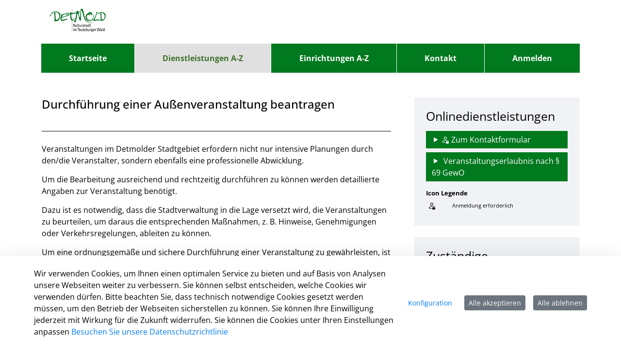

--- FILE ---
content_type: text/css;charset=UTF-8
request_url: https://serviceportal-detmold.de/o/bot-theme/css/main.css?browserId=chrome&themeId=bottheme_WAR_bottheme&minifierType=css&languageId=de_DE&t=1768971086000
body_size: 380989
content:
/*1768971086000*/
@charset "UTF-8";
/**
 * Clay 3.136.0
 *
 * SPDX-FileCopyrightText: © 2020 Liferay, Inc. <https://liferay.com>
 * SPDX-FileCopyrightText: © 2020 Contributors to the project Clay <https://github.com/liferay/clay/graphs/contributors>
 *
 * SPDX-License-Identifier: BSD-3-Clause
 */
/**
 * Bootstrap v4.4.1
 *
 * SPDX-FileCopyrightText: © 2019 Twitter, Inc. <https://twitter.com>
 * SPDX-FileCopyrightText: © 2019 The Bootstrap Authors <https://getbootstrap.com/>
 *
 * SPDX-License-Identifier: LicenseRef-MIT-Bootstrap
 */
/**
 * Clay 3.136.0
 *
 * SPDX-FileCopyrightText: © 2020 Liferay, Inc. <https://liferay.com>
 * SPDX-FileCopyrightText: © 2020 Contributors to the project Clay <https://github.com/liferay/clay/graphs/contributors>
 *
 * SPDX-License-Identifier: BSD-3-Clause
 */
/**
 * Bootstrap v4.4.1
 *
 * SPDX-FileCopyrightText: © 2019 Twitter, Inc. <https://twitter.com>
 * SPDX-FileCopyrightText: © 2019 The Bootstrap Authors <https://getbootstrap.com/>
 *
 * SPDX-License-Identifier: LicenseRef-MIT-Bootstrap
 */
.quick-access-nav {
  position: fixed;
  z-index: 999;
}

.sr-only {
  border: 0;
  clip: rect(0, 0, 0, 0);
  height: 1px;
  margin: -1px;
  overflow: hidden;
  padding: 0;
  position: absolute;
  white-space: nowrap;
  width: 1px;
}

.sr-only-focusable:active, .sr-only-focusable:focus {
  clip: auto;
  height: auto;
  overflow: visible;
  position: static;
  white-space: normal;
  width: auto;
}

.lfr-asset-column-details .lfr-asset-categories {
  color: #7d7d7d;
}
.lfr-asset-column-details .lfr-asset-categories .lfr-asset-category {
  color: #555;
}
.lfr-asset-column-details .lfr-asset-description {
  color: #444;
  font-style: italic;
  margin: 0.5em auto 2em;
  -ms-hyphens: none;
  -webkit-hyphens: none;
  hyphens: none;
}
.lfr-asset-column-details .lfr-asset-icon {
  border-right: 1px solid transparent;
  color: #999;
  float: left;
  line-height: 1em;
  margin-right: 10px;
  padding-right: 10px;
}
.lfr-asset-column-details .lfr-asset-icon.last {
  border-width: 0;
}
.lfr-asset-column-details .lfr-asset-tags {
  color: #7d7d7d;
}
.lfr-asset-column-details .lfr-asset-tags .tag {
  color: #555;
}
.lfr-asset-column-details .lfr-asset-metadata {
  clear: both;
  margin-bottom: 1.5em;
  padding-bottom: 1.5em;
}
.lfr-asset-column-details .lfr-panel {
  clear: both;
  margin-bottom: 0.2em;
}
.lfr-asset-column-details .lfr-panel.lfr-extended {
  border: 1px solid #ccc;
  margin-bottom: 0;
}
.lfr-asset-column-details .taglib-custom-attributes-list label,
.lfr-asset-column-details .lfr-asset-field label {
  display: block;
}
.lfr-asset-column-details .taglib-custom-attributes-list {
  margin-bottom: 1em;
}

.overlay {
  position: absolute;
}

.overlay-hidden,
.overlaymask-hidden {
  display: none;
}

.lfr-form-row {
  border-bottom: 1px solid #ccc;
  margin-bottom: 10px;
  margin-top: 10px;
  padding: 1px 5px 25px;
  position: relative;
}
.lfr-form-row:after {
  clear: both;
  content: "";
  display: block;
  height: 0;
}
.lfr-form-row:hover {
  border: solid #ccc;
  border-width: 1px 0;
  padding-top: 0;
}
.lfr-form-row.lfr-form-row-inline .form-group {
  margin-right: 5px;
}
.lfr-form-row legend .field-label {
  float: left;
  margin-right: 10px;
}
.lfr-form-row .handle-sort-vertical {
  background: url(../images/application/handle_sort_vertical.png) no-repeat 0 50%;
  cursor: move;
  padding-left: 20px;
}
.lfr-form-row fieldset {
  border-width: 0;
  margin: 0;
  padding: 0;
}

.lfr-autorow-controls {
  bottom: 5px;
  position: absolute;
  right: 5px;
}

.datepicker-popover-content .popover-content {
  padding: 0.75rem 1rem;
}

.dropdown.open > .dropdown-menu, .overlay-content .open > .dropdown-menu {
  display: block;
}

.form-control-inline {
  background-color: transparent;
  font-size: 1.125rem;
  font-weight: 700;
}
.form-control-inline:not(:hover) {
  border-color: transparent;
}
.form-control-inline::placeholder {
  color: #a9afb5;
  font-style: italic;
}

.form-search .input-group {
  position: relative;
}
.form-search .input-group.advanced-search .search-query {
  padding-left: 40px;
  z-index: 0;
}
.form-search .input-group.advanced-search .toggle-advanced {
  cursor: pointer;
  left: 0;
  line-height: 1;
  padding: 8px 10px;
  position: absolute;
  top: 0;
}
.form-search .input-group.advanced-search .toggle-advanced .caret {
  margin-top: 7px;
}
.form-search .input-group.advanced-search .toggle-advanced .icon-search {
  font-size: 14px;
}
@media (max-width: 991.98px) {
  .form-search .input-group {
    width: 100%;
  }
  .form-search .input-group .btn {
    clip: rect(0, 0, 0, 0);
    left: -9999px;
    position: absolute;
  }
  .form-search .input-group input.search-query {
    width: 100%;
  }
}

.lfr-table {
  border-collapse: collapse;
  clear: both;
}
.lfr-table > tbody > tr > td,
.lfr-table > tbody > tr > th,
.lfr-table > thead > tr > td,
.lfr-table > thead > tr > th,
.lfr-table > tfoot > tr > td,
.lfr-table > tfoot > tr > th {
  padding: 0 5px;
  overflow-wrap: break-all;
  word-wrap: break-all;
}
.lfr-table > tbody > tr > td:first-child, .lfr-table > tbody > tr > td.first-child,
.lfr-table > tbody > tr > th:first-child,
.lfr-table > tbody > tr > th.first-child,
.lfr-table > thead > tr > td:first-child,
.lfr-table > thead > tr > td.first-child,
.lfr-table > thead > tr > th:first-child,
.lfr-table > thead > tr > th.first-child,
.lfr-table > tfoot > tr > td:first-child,
.lfr-table > tfoot > tr > td.first-child,
.lfr-table > tfoot > tr > th:first-child,
.lfr-table > tfoot > tr > th.first-child {
  padding-left: 0;
}
.lfr-table > tbody > tr > td:last-child, .lfr-table > tbody > tr > td.last-child,
.lfr-table > tbody > tr > th:last-child,
.lfr-table > tbody > tr > th.last-child,
.lfr-table > thead > tr > td:last-child,
.lfr-table > thead > tr > td.last-child,
.lfr-table > thead > tr > th:last-child,
.lfr-table > thead > tr > th.last-child,
.lfr-table > tfoot > tr > td:last-child,
.lfr-table > tfoot > tr > td.last-child,
.lfr-table > tfoot > tr > th:last-child,
.lfr-table > tfoot > tr > th.last-child {
  padding-right: 0;
}
.lfr-table > tbody > tr > th,
.lfr-table > thead > tr > th,
.lfr-table > tfoot > tr > th {
  font-weight: bold;
}

.lfr-pagination:after {
  clear: both;
  content: "";
  display: block;
  height: 0;
  visibility: hidden;
}
.lfr-pagination .dropdown-menu {
  display: none;
}
.lfr-pagination .dropdown-toggle .icon-caret-down {
  margin-left: 5px;
}
.lfr-pagination .lfr-pagination-controls {
  float: left;
}
.lfr-pagination .lfr-pagination-controls .search-results {
  display: inline-block;
  margin-left: 10px;
  margin-top: 5px;
  top: 10px;
}
.lfr-pagination .lfr-pagination-controls li .lfr-pagination-link {
  border-width: 0;
  clear: both;
  color: #333;
  display: block;
  font-weight: normal;
  line-height: 20px;
  padding: 3px 20px;
  text-align: left;
  white-space: nowrap;
  width: 100%;
}
.lfr-pagination .lfr-pagination-delta-selector {
  float: left;
}
@media (max-width: 991.98px) {
  .lfr-pagination .lfr-pagination-delta-selector .lfr-icon-menu-text {
    display: none;
  }
}
.lfr-pagination .pagination-content {
  float: right;
}

.lfr-panel.lfr-extended {
  border: 1px solid transparent;
  border-color: #dedede #bfbfbf #bfbfbf #dedede;
}
.lfr-panel.lfr-extended.lfr-collapsible .lfr-panel-button {
  display: block;
}
.lfr-panel.lfr-extended.lfr-collapsed .lfr-panel-titlebar {
  border-bottom-width: 0;
}
.lfr-panel.panel-default .panel-heading {
  border-bottom-width: 0;
}
.lfr-panel .toggler-header {
  cursor: pointer;
}

.sidebar-sm .sheet-subtitle {
  font-size: 0.75rem;
  margin-bottom: 1rem;
}
.sidebar-sm .form-control[type=file] {
  padding: 0;
}
.sidebar-sm .article-content-description .input-localized.input-localized-editor .input-group-item .wrapper .form-control {
  min-height: auto;
  padding: 0.285rem 0.75rem;
}
.sidebar-sm .list-group-item-flex {
  padding: 0.5rem 0.25rem;
}
.sidebar-sm .list-group-item-flex .autofit-col {
  padding-left: 0.25rem;
  padding-right: 0.25rem;
}

.lfr-translation-manager {
  border-radius: 4px;
  display: inline-block;
  margin-top: 0.5em;
  min-height: 1.8em;
}
.lfr-translation-manager .lfr-translation-manager-content .lfr-translation-manager-default-locale {
  display: inline-block;
  width: auto;
}
.lfr-translation-manager .lfr-translation-manager-content .lfr-translation-manager-icon-menu {
  float: none;
  padding: 0.4em 0;
}
.lfr-translation-manager .lfr-translation-manager-content .lfr-translation-manager-icon-menu li,
.lfr-translation-manager .lfr-translation-manager-content .lfr-translation-manager-icon-menu li strong {
  display: inline;
}
.lfr-translation-manager .lfr-translation-manager-content .lfr-translation-manager-translations-message {
  margin: 10px 0;
}
.lfr-translation-manager .lfr-translation-manager-available-translations {
  white-space: normal;
}
.lfr-translation-manager .lfr-translation-manager-available-translations .lfr-translation-manager-available-translations-links {
  line-height: 1;
}
.lfr-translation-manager .lfr-translation-manager-translation {
  border: 1px solid transparent;
  border-radius: 4px;
  cursor: pointer;
  display: inline-block;
  margin: 0.2em;
  padding: 0.4em 0.3em 0.4em 0.5em;
  text-decoration: none;
}
.lfr-translation-manager .lfr-translation-manager-translation * {
  vertical-align: middle;
}
.lfr-translation-manager .lfr-translation-manager-translation img {
  margin-right: 0.3em;
}
.lfr-translation-manager .lfr-translation-manager-translation:hover {
  background-color: #d1e5ef;
}
.lfr-translation-manager .lfr-translation-manager-translation.lfr-translation-manager-translation-editing {
  background-color: #598bec;
  border-color: #224fa8;
  color: #fff;
}
.lfr-translation-manager .lfr-translation-manager-change-default-locale {
  margin: 0 0.4em;
}
.lfr-translation-manager .lfr-translation-manager-delete-translation {
  display: inline-block;
  padding: 0 2px;
}
.lfr-translation-manager .lfr-translation-manager-delete-translation svg {
  pointer-events: none;
}

.lfr-tree a {
  text-decoration: none;
}
.lfr-tree li {
  margin-bottom: 2px;
  padding-left: 0;
}
.lfr-tree li ul li, .lfr-tree li.tree-item {
  padding-left: 0;
}
.lfr-tree li.tree-item {
  padding-left: 5px;
}
.lfr-tree li.tree-item li {
  padding-left: 20px;
}
.lfr-tree li.tree-item ul {
  margin-left: 0;
  margin-top: 5px;
}

.lfr-upload-container {
  margin-bottom: 1rem;
}
.lfr-upload-container .upload-target {
  border: 3px dashed #e5e7e9;
  margin-bottom: 1rem;
  min-height: 2rem;
  padding: 2rem 0;
  position: relative;
  text-align: center;
}
.upload-drop-intent .lfr-upload-container .upload-target {
  z-index: 100;
}
.upload-drop-active .lfr-upload-container .upload-target {
  background-color: #92e5a5;
  border-color: #69db83;
}
.lfr-upload-container .upload-target .drop-file-text {
  font-weight: normal;
}
.mobile .lfr-upload-container .upload-target .drop-file-text {
  display: none;
}
.lfr-upload-container .upload-target .small {
  display: block;
  margin: 5px 0;
  text-transform: lowercase;
}
.lfr-upload-container .manage-upload-target {
  padding-top: 5px;
  position: relative;
}
.lfr-upload-container .manage-upload-target .select-files {
  float: left;
  line-height: 0;
  margin: 0 1.125rem 1.125rem;
  padding: 0 0 0 5px;
}
.lfr-upload-container .cancel-uploads,
.lfr-upload-container .clear-uploads {
  background-repeat: no-repeat;
  float: right;
}
.lfr-upload-container .cancel-uploads {
  background-image: url([data-uri]);
  margin-right: 0;
}
.lfr-upload-container .clear-uploads {
  background-image: url([data-uri]);
  padding-left: 16px;
}
.lfr-upload-container .upload-file.upload-complete.file-saved {
  padding-left: 25px;
}
.lfr-upload-container .upload-file .file-title {
  display: inline-block;
  max-width: 95%;
  overflow: hidden;
  padding-right: 16px;
  text-overflow: ellipsis;
  vertical-align: middle;
  white-space: nowrap;
}
.lfr-upload-container .upload-file .icon-file {
  font-size: 40px;
}
.lfr-upload-container .upload-list-info {
  margin: 1em 0 0.5em;
}
.lfr-upload-container .upload-list-info .h4,
.lfr-upload-container .upload-list-info h4 {
  font-size: 1.3em;
}
.lfr-upload-container .cancel-button {
  color: #6c757d;
  margin-top: 1px;
  position: absolute;
  right: 5px;
  top: 50%;
  white-space: nowrap;
}
.lfr-upload-container .cancel-button .cancel-button-text {
  display: none;
  margin-left: 5px;
}
.lfr-upload-container .cancel-button:hover .cancel-button-text {
  display: inline;
}
.lfr-upload-container .cancel-button .lexicon-icon {
  height: 12px;
}
.lfr-upload-container .delete-button {
  color: #6c757d;
}
.lfr-upload-container .delete-button-col {
  padding-right: 10px;
}
.lfr-upload-container .file-added .success-message {
  float: right;
  font-weight: normal;
}
.lfr-upload-container .upload-error {
  opacity: 1;
  padding-left: 25px;
}
.lfr-upload-container .upload-complete .cancel-button,
.lfr-upload-container .delete-button,
.lfr-upload-container .upload-complete.file-saved .delete-button,
.lfr-upload-container .upload-complete.upload-error .delete-button {
  display: none;
}
.lfr-upload-container .multiple-files .upload-error {
  background: #f5c4c9 url([data-uri]) no-repeat 5px 5px;
  border-color: #bd2130;
  color: #bd2130;
  font-weight: normal;
  margin-bottom: 16px;
  padding: 8px 8px 8px 24px;
}
.lfr-upload-container .multiple-files .upload-error .error-message {
  display: block;
}
.lfr-upload-container .multiple-files .upload-complete.file-saved .form-check-middle-left .card-body,
.lfr-upload-container .multiple-files .upload-complete.upload-error .form-check-middle-left .card-body {
  padding-left: 1rem;
}
.lfr-upload-container .multiple-files .upload-complete.file-saved .form-check-middle-left .custom-control-label,
.lfr-upload-container .multiple-files .upload-complete.upload-error .form-check-middle-left .custom-control-label {
  display: none;
}
.lfr-upload-container .single-file .upload-error {
  list-style: none;
  margin-top: 1em;
}
.lfr-upload-container .single-file .upload-error .upload-error-message {
  margin-bottom: 0.5em;
}
.lfr-upload-container .upload-complete {
  padding-left: 5px;
}
.lfr-upload-container .upload-complete .error-message,
.lfr-upload-container .upload-complete .success-message {
  font-weight: bold;
  margin-left: 1em;
}
.lfr-upload-container .upload-complete .delete-button {
  display: inline-block;
}
.lfr-upload-container .upload-complete .select-file:disabled + .custom-control-label {
  display: none;
}
.lfr-upload-container .progress {
  display: none;
  margin-top: 0.5rem;
}
.lfr-upload-container .file-uploading .progress {
  display: flex;
}

.lfr-alert-container {
  left: 0;
  position: absolute;
  right: auto;
  top: auto;
  width: 100%;
  z-index: 430;
}
.lfr-alert-container.inline-alert-container {
  position: relative;
}
.lfr-alert-container.inline-alert-container .lfr-alert-wrapper {
  padding: 0;
}
.lfr-alert-container .lfr-alert-wrapper {
  margin-bottom: 5px;
  overflow: hidden;
}

.lfr-search-container td .overlay.entry-action {
  position: static;
}
.lfr-search-container td .overlay.entry-action .btn a {
  display: block;
  padding: 4px 12px;
}

.contextual-sidebar {
  height: calc(
		100vh - var(--control-menu-container-height) - 49px
	);
  pointer-events: none;
  position: fixed;
  right: 0;
  top: calc(var(--control-menu-container-height) + 49px);
  transform: translateX(100%);
  transition: transform ease 0.5s;
  visibility: hidden;
  width: 320px;
  will-change: transform;
}
.contextual-sidebar.contextual-sidebar-visible {
  pointer-events: auto;
  transform: translateX(0);
  visibility: visible;
}

@media (min-width: 768px) {
  .contextual-sidebar {
    height: calc(
			100vh - var(--control-menu-container-height) - 64px
		);
    top: calc(
			var(--control-menu-container-height) + 64px
		);
  }
  .contextual-sidebar-content {
    transition: padding ease 0.5s;
    will-change: padding;
  }
  .contextual-sidebar-visible .contextual-sidebar-content,
  .contextual-sidebar-visible + .contextual-sidebar-content {
    padding-right: 320px;
  }
}
.taglib-diff-html div.diff-removed-image {
  background: #fdc6c6 url(../images/diff/minus.png);
}
.taglib-diff-html div.diff-added-image {
  background: #cfc url(../images/diff/plus.png) no-repeat;
}
.taglib-diff-html div.diff-removed-image, .taglib-diff-html div.diff-added-image {
  height: 300px;
  margin: 2px;
  opacity: 0.55;
  position: absolute;
  width: 200px;
}
.taglib-diff-html span.diff-html-added {
  background-color: #cfc;
  font-size: 1em;
}
.taglib-diff-html span.diff-html-added img {
  border: 2px solid #cfc;
}
.taglib-diff-html span.diff-html-changed {
  background: url(../images/diff/underline.png) bottom repeat-x;
}
.taglib-diff-html span.diff-html-changed img {
  border: 2px dotted #009;
}
.taglib-diff-html span.diff-html-removed {
  background-color: #fdc6c6;
  font-size: 1em;
  text-decoration: line-through;
}
.taglib-diff-html span.diff-html-removed img {
  border: 2px solid #fdc6c6;
}

.taglib-discussion {
  font-size: 0.875rem;
  margin-top: 1rem;
}
.taglib-discussion .actions-menu .component-action {
  display: inline-flex;
}
.taglib-discussion .button-holder {
  margin: 1rem 0;
}
.taglib-discussion .comment-container {
  margin-bottom: 1.5rem;
}
.taglib-discussion .lfr-discussion .lfr-discussion-form-edit .alloy-editor-placeholder {
  border-left-color: #dbdde1;
}
.taglib-discussion .lfr-discussion-body {
  font-size: 1rem;
}
@media (min-width: 576px) {
  .taglib-discussion .lfr-discussion-body {
    padding-left: 3.5rem;
  }
}
@media (min-width: 576px) {
  .taglib-discussion .lfr-discussion-details .taglib-user-display {
    word-wrap: break-word;
  }
}
.taglib-discussion .lfr-discussion-details .taglib-user-display .user-details .user-name {
  font-weight: bold;
  text-decoration: none;
}
.taglib-discussion .lfr-discussion-details .taglib-user-display .user-details .user-name:hover {
  text-decoration: underline;
}
.taglib-discussion .lfr-discussion-details .taglib-user-display .user-profile-image .avatar {
  background-size: 50px;
}
.taglib-discussion .lfr-discussion-container {
  border-bottom: 1px solid #e7e7ed;
  margin-bottom: 1.5rem;
}
.taglib-discussion .lfr-discussion-container:first-of-type {
  border-top: 1px solid #e7e7ed;
  padding-top: 1.5rem;
}
.taglib-discussion .lfr-discussion-container:last-of-type {
  border-bottom: 0;
}
.taglib-discussion .lfr-discussion-container .lfr-discussion {
  padding-left: 1rem;
}
.taglib-discussion .lfr-discussion-container .lfr-discussion .lfr-discussion .lfr-discussion .lfr-discussion {
  padding-left: 0;
}
@media (min-width: 576px) {
  .taglib-discussion .lfr-discussion-container .lfr-discussion {
    padding-left: 3.5rem;
  }
}
.taglib-discussion .lfr-discussion-parent-link {
  color: #67678c;
  font-weight: 600;
  margin-left: 1em;
}
@media (max-width: 767.98px) {
  .taglib-discussion .lfr-discussion-parent-link {
    display: block;
    margin-left: 0;
    overflow: hidden;
    text-overflow: ellipsis;
    white-space: nowrap;
  }
}
.taglib-discussion .lfr-discussion-controls .autofit-col:first-of-type > .btn-outline-borderless {
  margin-left: -0.75rem;
}
.taglib-discussion .lfr-discussion-more-comments {
  border-top: 1px solid #e7e7ed;
  margin-top: 1.5rem;
  padding-top: 1.5rem;
  text-align: center;
}
.taglib-discussion .username {
  color: #272833;
  font-weight: 600;
}
.taglib-discussion .taglib-workflow-status {
  margin-left: 0.5rem;
}
.taglib-discussion .workflow-value {
  text-transform: uppercase;
}
@media (min-width: 576px) {
  .taglib-discussion .actions-menu {
    display: none;
  }
  .taglib-discussion .comment-container:hover .actions-menu,
  .taglib-discussion .actions-menu:focus,
  .taglib-discussion .actions-menu.open {
    display: inline-block;
  }
}

.drop-zone {
  min-height: 80px;
  padding: 20px;
  text-align: center;
}
.drop-zone.drop-enabled {
  outline: 2px dashed transparent;
}
.drop-zone.drop-enabled:not(.no-border) {
  outline-color: rgba(176, 180, 187, 0.5);
}
.drop-zone p {
  margin: 10px auto 0;
  max-width: 75%;
}

.drop-here-info {
  font-size: 25px;
  height: 100%;
  left: 0;
  min-height: 100px;
  opacity: 0;
  position: absolute;
  text-align: center;
  top: 0;
  visibility: hidden;
  width: 100%;
  transition: all 0.2s ease-in-out;
}
@media (prefers-reduced-motion: reduce) {
  .drop-here-info {
    transition: none;
  }
}
.drop-here-info {
  transition: none;
}

.drop-here-info .drop-here-indicator {
  height: 115px;
  left: 0;
  margin: auto;
  position: absolute;
  right: 0;
  top: 50%;
  transform: translate(0, -50%);
}
.drop-here-info .drop-icons {
  display: inline-block;
  position: relative;
  width: 160px;
  transition: all 0.2s ease-in-out;
}
@media (prefers-reduced-motion: reduce) {
  .drop-here-info .drop-icons {
    transition: none;
  }
}
.drop-here-info .drop-icons {
  transition: none;
}

.drop-here-info .drop-icons span {
  border-radius: 3px;
  position: absolute;
  text-align: center;
  transition: all 0.3s ease-in-out;
}
@media (prefers-reduced-motion: reduce) {
  .drop-here-info .drop-icons span {
    transition: none;
  }
}
.drop-here-info .drop-icons span {
  transition: none;
}

.drop-here-info .drop-icons span:nth-of-type(1) {
  box-shadow: 5px 4px 0 0 rgba(0, 0, 0, 0.08);
  height: 60px;
  left: 0;
  line-height: 60px;
  opacity: 0;
  top: 10px;
  transform: rotate(25deg);
  width: 60px;
}
.drop-here-info .drop-icons span:nth-of-type(2) {
  background: #00c2ff;
  color: #fff;
  height: 80px;
  left: 40px;
  line-height: 80px;
  width: 80px;
  z-index: 2;
}
.drop-here-info .drop-icons span:nth-of-type(3) {
  box-shadow: -5px 4px 0 0 rgba(0, 0, 0, 0.08);
  display: block;
  font-size: 45px;
  height: 70px;
  left: 90px;
  line-height: 70px;
  opacity: 0;
  position: relative;
  top: 8px;
  transform: rotate(-25deg);
  width: 70px;
  z-index: 1;
}
.drop-here-info .drop-icons span:nth-of-type(1), .drop-here-info .drop-icons span:nth-of-type(3) {
  background: #e8e6e8;
  color: #a5a6ac;
}
.drop-here-info .drop-text {
  color: #fff;
  display: block;
  font-size: 20px;
  margin-left: 0;
  margin-top: 20px;
}
.drop-active .drop-here-info {
  background-color: rgba(0, 0, 0, 0.6);
  opacity: 1;
  visibility: visible;
  z-index: 100;
}
.drop-active .drop-here-info .drop-icons span:nth-of-type(1), .drop-active .drop-here-info .drop-icons span:nth-of-type(3) {
  opacity: 1;
}
.drop-active .drop-here-info span:nth-of-type(1) {
  transform: rotate(-20deg);
}
.drop-active .drop-here-info span:nth-of-type(2) {
  transform: scale(1);
}
.drop-active .drop-here-info span:nth-of-type(3) {
  transform: rotate(15deg);
}

.taglib-empty-result-message.sheet {
  margin-bottom: 24px;
}
.taglib-empty-result-message .taglib-empty-result-message-description {
  color: #6c757d;
  margin-top: 8px;
}
.taglib-empty-result-message .taglib-empty-result-message-header,
.taglib-empty-result-message .taglib-empty-result-message-header-has-plus-btn,
.taglib-empty-result-message .taglib-empty-search-result-message-header {
  background-position: center;
  background-repeat: no-repeat;
  background-size: 100%;
  margin-left: auto;
  margin-right: auto;
}
.taglib-empty-result-message .taglib-empty-result-message-header,
.taglib-empty-result-message .taglib-empty-result-message-header-has-plus-btn {
  max-width: 200px;
  padding-top: 250px;
}
.taglib-empty-result-message .taglib-empty-result-message-header,
.taglib-empty-result-message .taglib-empty-result-message-header-has-plus-btn {
  background-image: url(../images/states/empty_state.svg);
}
@media (prefers-reduced-motion: reduce) {
  .taglib-empty-result-message .taglib-empty-result-message-header,
  .taglib-empty-result-message .taglib-empty-result-message-header-has-plus-btn {
    background-image: url(../images/states/empty_state_reduced_motion.svg);
  }
}
.c-prefers-reduced-motion .taglib-empty-result-message .taglib-empty-result-message-header,
.c-prefers-reduced-motion .taglib-empty-result-message .taglib-empty-result-message-header-has-plus-btn {
  background-image: url(../images/states/empty_state_reduced_motion.svg);
}
.taglib-empty-result-message .taglib-empty-search-result-message-header {
  background-image: url(../images/states/search_state.svg);
  max-width: 210px;
  padding-top: 232px;
}
@media (prefers-reduced-motion: reduce) {
  .taglib-empty-result-message .taglib-empty-search-result-message-header {
    background-image: url(../images/states/search_state_reduced_motion.svg);
  }
}
.c-prefers-reduced-motion .taglib-empty-result-message .taglib-empty-search-result-message-header {
  background-image: url(../images/states/search_state_reduced_motion.svg);
}
.taglib-empty-result-message .taglib-empty-state {
  background-image: url(../images/states/empty_state.svg);
  margin: auto;
  max-width: 250px;
  padding-top: 250px;
}
@media (prefers-reduced-motion: reduce) {
  .taglib-empty-result-message .taglib-empty-state {
    background-image: url(../images/states/empty_state_reduced_motion.svg);
  }
}
.c-prefers-reduced-motion .taglib-empty-result-message .taglib-empty-state {
  background-image: url(../images/states/empty_state_reduced_motion.svg);
}
.taglib-empty-result-message .taglib-success-state {
  background-image: url(../images/states/success_state.svg);
  margin: auto;
  max-width: 250px;
  padding-top: 250px;
}
@media (prefers-reduced-motion: reduce) {
  .taglib-empty-result-message .taglib-success-state {
    background-image: url(../images/states/success_state_reduced_motion.svg);
  }
}
.c-prefers-reduced-motion .taglib-empty-result-message .taglib-success-state {
  background-image: url(../images/states/success_state_reduced_motion.svg);
}
.taglib-empty-result-message .taglib-search-state {
  background-image: url(../images/states/search_state.svg);
  margin: auto;
  max-width: 250px;
  padding-top: 250px;
}
@media (prefers-reduced-motion: reduce) {
  .taglib-empty-result-message .taglib-search-state {
    background-image: url(../images/states/search_state_reduced_motion.svg);
  }
}
.c-prefers-reduced-motion .taglib-empty-result-message .taglib-search-state {
  background-image: url(../images/states/search_state_reduced_motion.svg);
}
.taglib-empty-result-message .taglib-empty-result-message-title {
  font-size: 1rem;
  margin-top: 48px;
}
.taglib-empty-result-message .taglib-empty-result-message-description {
  font-size: 0.875rem;
}
.taglib-empty-result-message .taglib-empty-result-message-header + .taglib-empty-result-message-title,
.taglib-empty-result-message .taglib-empty-search-result-message-header + .taglib-empty-result-message-title,
.taglib-empty-result-message .taglib-empty-state + .taglib-empty-result-message-title,
.taglib-empty-result-message .taglib-success-state + .taglib-empty-result-message-title,
.taglib-empty-result-message .taglib-search-state + .taglib-empty-result-message-title {
  font-size: 1.25rem;
  font-weight: bold;
  text-align: center;
}
.taglib-empty-result-message .taglib-empty-result-message-header ~ .taglib-empty-result-message-description, .taglib-empty-result-message .taglib-empty-result-message-header ~ .taglib-empty-result-message-actions,
.taglib-empty-result-message .taglib-empty-search-result-message-header ~ .taglib-empty-result-message-description,
.taglib-empty-result-message .taglib-empty-search-result-message-header ~ .taglib-empty-result-message-actions,
.taglib-empty-result-message .taglib-empty-state ~ .taglib-empty-result-message-description,
.taglib-empty-result-message .taglib-empty-state ~ .taglib-empty-result-message-actions,
.taglib-empty-result-message .taglib-success-state ~ .taglib-empty-result-message-description,
.taglib-empty-result-message .taglib-success-state ~ .taglib-empty-result-message-actions,
.taglib-empty-result-message .taglib-search-state ~ .taglib-empty-result-message-description,
.taglib-empty-result-message .taglib-search-state ~ .taglib-empty-result-message-actions {
  font-size: 1rem;
  text-align: center;
}

.field-wrapper.form-inline .control-label {
  display: inline-block;
}

.field-wrapper-html .input-localized .input-group-item {
  flex-wrap: nowrap;
}

.taglib-header {
  border-bottom: 1px solid #c8c9ca;
  color: #555;
  margin-bottom: 1em;
  padding-bottom: 10px;
}
.taglib-header .header-title {
  display: inline-block;
  margin: 0.1em;
  max-width: 100%;
  text-overflow: ellipsis;
  vertical-align: middle;
  white-space: nowrap;
  word-wrap: normal;
}
.taglib-header .header-back-to {
  display: inline-block;
  vertical-align: middle;
}
.taglib-header .header-back-to a {
  display: block;
  font-weight: bold;
  padding: 0 0.3em 0 0;
  text-decoration: none;
}

.taglib-icon {
  text-decoration: none;
}
.taglib-icon:not(.btn):hover .taglib-text, .taglib-icon:not(.btn):focus .taglib-text {
  text-decoration: underline;
}
.taglib-icon[lang] > img {
  vertical-align: baseline;
  width: 16px;
}

.taglib-icon-help {
  color: #6c757d !important;
}
.taglib-icon-help:hover, .taglib-icon-help:active {
  color: #343a40 !important;
}

.icon-monospaced {
  color: inherit;
  display: inline-block;
  height: 2rem;
  line-height: 34px;
  text-align: center;
  width: 2rem;
}
.icon-monospaced.lexicon-icon {
  padding: 8px;
}

.taglib-icon-list li {
  float: left;
  margin-right: 1em;
}
.taglib-icon-list:after {
  clear: both;
  content: "";
  display: block;
  height: 0;
  visibility: hidden;
}

.lfr-icon-menu .lfr-icon-menu-icon {
  max-width: none;
}
@media (max-width: 767.98px) {
  .table-cell.last .lfr-icon-menu .dropdown-toggle {
    text-align: center;
  }
  .table-cell.last .lfr-icon-menu .dropdown-toggle > img,
  .table-cell.last .lfr-icon-menu .dropdown-toggle .lfr-icon-menu-text {
    display: none;
  }
}

.lfr-menu-list {
  float: none;
  overflow-y: auto;
  position: relative;
}
.lfr-menu-list.direction-right {
  margin: 0 2px;
}
.lfr-menu-list.dropdown-menu {
  float: none;
  position: relative;
}
@media (max-width: 991.98px) {
  .lfr-menu-list.dropdown-menu > li > a {
    font-size: 22px;
    line-height: 40px;
    white-space: normal;
  }
  .lfr-menu-list.dropdown-menu > li > a img {
    margin-bottom: 3px;
  }
}
.lfr-menu-list.dropdown-menu .search-panel {
  margin-bottom: 0;
}
.lfr-menu-list.dropdown-menu .search-panel .form-group {
  margin: 0 16px;
}
.lfr-menu-list.dropdown-menu .search-panel .menu-item-filter {
  width: auto;
}
body > .lfr-menu-list ul {
  border-radius: 4px;
}

.lfr-icon-menu-open:after {
  clear: both;
  content: "";
  display: table;
}
.lfr-icon-menu-open .dropdown-menu {
  position: static;
}

.input-localized.input-localized-editor .form-control {
  border-width: 0;
  height: 100%;
  padding: 0;
}
.input-localized .input-group-item {
  flex-direction: column;
}
.input-localized .input-localized-content {
  margin-left: 6px;
}
.input-group .input-localized .input-localized-content {
  margin-top: 3px;
}
.input-localized .lfr-input-localized .lfr-input-localized-state {
  background-color: #ddd;
}
.input-localized .lfr-input-localized .lfr-input-localized-state.lfr-input-localized-state-error {
  background-color: #ff0047;
}
.input-localized .lfr-input-localized-default a {
  margin-right: 14px;
}
.input-localized .lfr-input-localized-state {
  height: 4px;
  margin: 3px 5px;
  width: 4px;
}
.input-localized .palette-item-inner .lfr-input-localized-flag {
  font-size: 16px;
  opacity: 0.5;
}
.input-localized .palette-item,
.input-localized .palette-item-hover,
.input-localized .palette-item-hover .palette-item-inner {
  border-color: transparent;
}
.input-localized .palette-item-inner {
  border-color: #666;
  display: block;
  height: 16px;
  width: 16px;
}
.input-localized .palette-item-selected .lfr-input-localized-state {
  background: #27c1f2;
}

.input-localized-palette-container .palette-items-container {
  font-size: 0;
  margin: 0;
  white-space: normal;
}
.input-localized-palette-container .palette-item {
  border-width: 0;
  padding: 0.5rem 1.25rem;
}
.input-localized-palette-container .palette-item-inner {
  border: 1px solid;
  margin-right: 4px;
  width: 16px;
}
.input-localized-palette-container .palette-item-inner img {
  display: block;
}

.taglib-move-boxes {
  margin-bottom: 1em;
}
.taglib-move-boxes label {
  border-bottom: 1px solid transparent;
  display: block;
  margin-bottom: 5px;
  padding: 5px;
}
.taglib-move-boxes .toolbar {
  text-align: center;
}
.taglib-move-boxes .arrow-button img {
  border-width: 0;
  height: 16px;
  width: 16px;
}
.taglib-move-boxes .choice-selector {
  width: 100%;
}
.taglib-move-boxes .choice-selector label {
  background: #ebf1f9;
  border-bottom-color: #8db2f3;
}
.taglib-move-boxes .field-content {
  margin-bottom: 0;
}
.taglib-move-boxes .move-arrow-buttons {
  margin-top: 5em;
}
.taglib-move-boxes .move-arrow-buttons .arrow-button {
  display: block;
}
.taglib-move-boxes .sortable-container {
  margin-top: 10px;
}
.taglib-move-boxes .sortable-container .btn.edit-selection {
  margin-bottom: 10px;
}
.taglib-move-boxes .sortable-container .move-option {
  background-color: transparent;
  border-top: 1px solid #ddd;
  display: none;
  margin: 2px 0;
  padding: 2px;
  position: relative;
}
.taglib-move-boxes .sortable-container .move-option.selected {
  display: block;
}
.taglib-move-boxes .sortable-container .move-option.move-option-dragging {
  background-color: #fafafa;
}
.taglib-move-boxes .sortable-container .move-option .checkbox,
.taglib-move-boxes .sortable-container .move-option .handle {
  position: absolute;
}
.taglib-move-boxes .sortable-container .move-option .checkbox {
  display: none;
  margin: 7px 0 0 5px;
}
.taglib-move-boxes .sortable-container .move-option .handle {
  color: #999;
  cursor: pointer;
  font-size: 1.5em;
  padding: 6px;
}
.taglib-move-boxes .sortable-container .move-option .title {
  font-size: 1.2em;
  margin: 1px 0 1px 30px;
}
.taglib-move-boxes .sortable-container.edit-list-active .move-option {
  display: block;
}
.taglib-move-boxes .sortable-container.edit-list-active .move-option .checkbox {
  display: inline-block;
}
.taglib-move-boxes .sortable-container.edit-list-active .move-option .handle {
  display: none;
}
.mobile .taglib-move-boxes .selector-container {
  display: none;
}

.item-selector .card-row > .autofit-col-expand {
  padding-top: 4px;
}
.item-selector .drop-zone {
  background-color: #f1f2f5;
  margin-top: 1rem;
}
.item-selector .input-file {
  height: 0.1px;
  opacity: 0;
  overflow: hidden;
  position: absolute;
  width: 0.1px;
  z-index: -1;
}
.item-selector .input-file + label {
  position: relative;
}
.item-selector .input-file + label::before {
  border-radius: 4px;
  bottom: -2px;
  content: "";
  display: block;
  left: -2px;
  position: absolute;
  right: -2px;
  top: -2px;
  transition: box-shadow 0.15s ease-in-out;
}
.item-selector .input-file:focus + label::before {
  box-shadow: 0 0 0 2px #fff, 0 0 0 4px #75b8ff;
}
.item-selector .item-selector-list-row:hover {
  background-color: #e5f2ff;
  cursor: pointer;
}

.lfr-map {
  border: 1px solid #ccc;
  min-height: 400px;
  width: 100%;
}
.lfr-map .home-button {
  margin: 5px;
}
@media (max-width: 575.98px) {
  .lfr-map .home-button {
    height: 35px;
    width: 45px;
  }
}
.lfr-map .search-controls {
  font-size: 15px;
  margin-top: 5px;
  width: 100%;
}
@media (min-width: 576px) {
  .lfr-map .search-controls {
    width: 50%;
  }
}
.lfr-map .search-controls .search-input {
  width: 100%;
}

.navbar .navbar-collapse {
  max-height: none;
}
.navbar .navbar-collapse:after, .navbar .navbar-collapse:before {
  display: inline;
}
@media (max-width: 767.98px) {
  .navbar .navbar-search {
    background-color: #f3f3f3;
    border-top-width: 0;
    width: 100%;
  }
}
.navbar .navbar-search .form-search {
  margin: 8px 0;
}
@media (min-width: 768px) {
  .navbar .navbar-search .form-search {
    float: right;
    max-width: 275px;
  }
}
@media (max-width: 767.98px) {
  .navbar .navbar-search .form-search .input-group {
    width: 100%;
  }
}
@media (max-width: 991.98px) {
  .navbar .container .navbar-btn,
  .navbar .container-fluid .navbar-btn {
    margin-bottom: 5px;
    width: 45px;
  }
  .navbar .container .navbar-collapse.open,
  .navbar .container-fluid .navbar-collapse.open {
    border-width: 0;
    display: block;
    height: auto;
    overflow: visible;
  }
}

.taglib-portlet-preview.show-borders {
  border: 1px solid #828f95;
  margin-bottom: 1em;
  padding: 3px 3px 1em;
}
.taglib-portlet-preview.show-borders .title {
  background-color: #d3dadd;
  font-size: 1.4em;
  font-weight: bold;
  padding: 0.5em;
}
.taglib-portlet-preview .preview {
  margin: 1em;
  min-height: 90px;
}

.lfr-search-container .entry-action {
  width: 1px;
}
.lfr-search-container .entry-action .taglib-icon {
  white-space: nowrap;
}

.lfr-search-container-wrapper.lfr-search-container-fixed-first-column {
  position: relative;
}
@media (min-width: 576px) {
  .lfr-search-container-wrapper.lfr-search-container-fixed-first-column .table-responsive {
    margin-left: 375px;
    width: auto;
  }
}
.lfr-search-container-wrapper.lfr-search-container-fixed-first-column .table-responsive .table {
  position: static;
}
.lfr-search-container-wrapper.lfr-search-container-fixed-first-column .table-responsive .table .lfr-search-iterator-fixed-header {
  left: 12px;
  position: fixed;
  right: 12px;
  top: -1px;
  z-index: 1020;
}
.lfr-search-container-wrapper.lfr-search-container-fixed-first-column .table-responsive .table .lfr-search-iterator-fixed-header > th {
  display: block;
  padding: 0;
}
.lfr-search-container-wrapper.lfr-search-container-fixed-first-column .table-responsive .table .lfr-search-iterator-fixed-header > th .lfr-search-iterator-fixed-header-inner-wrapper {
  overflow-x: hidden;
}
@media (min-width: 576px) {
  .lfr-search-container-wrapper.lfr-search-container-fixed-first-column .table-responsive .table .lfr-search-iterator-fixed-header > th .lfr-search-iterator-fixed-header-inner-wrapper {
    margin-left: 375px;
  }
}
.lfr-search-container-wrapper.lfr-search-container-fixed-first-column .table-responsive .table .lfr-search-iterator-fixed-header > th .lfr-search-iterator-fixed-header-inner-wrapper table {
  border-collapse: collapse;
  width: 100%;
}
.lfr-search-container-wrapper.lfr-search-container-fixed-first-column .table-responsive .table .lfr-search-iterator-fixed-header > th .lfr-search-iterator-fixed-header-inner-wrapper table th {
  border-radius: 0;
}
.lfr-search-container-wrapper.lfr-search-container-fixed-first-column .table-responsive .table td,
.lfr-search-container-wrapper.lfr-search-container-fixed-first-column .table-responsive .table th {
  width: auto;
}
@media (min-width: 576px) {
  .lfr-search-container-wrapper.lfr-search-container-fixed-first-column .table-responsive .table td:first-child,
  .lfr-search-container-wrapper.lfr-search-container-fixed-first-column .table-responsive .table th:first-child {
    background-color: #fff;
    left: 0;
    position: absolute;
    right: 15px;
  }
}
.lfr-search-container-wrapper.lfr-search-container-fixed-first-column .table-responsive .table th {
  height: auto;
}
.lfr-search-container-wrapper a:not(.btn):not(.component-action):not(.page-link) {
  color: #495057;
  font-weight: 500;
  text-decoration: underline;
}
.lfr-search-container-wrapper a:not(.btn):not(.component-action):not(.page-link):focus, .lfr-search-container-wrapper a:not(.btn):not(.component-action):not(.page-link):hover {
  color: #000;
}
.lfr-search-container-wrapper .dropdown-action .dropdown-toggle {
  color: #6c757d;
}
.lfr-search-container-wrapper .dropdown-action .dropdown-toggle:hover {
  color: #343a40;
}
.lfr-search-container-wrapper .lfr-icon-menu > .dropdown-toggle {
  color: #6c757d;
}
.lfr-search-container-wrapper .lfr-icon-menu > .dropdown-toggle:active, .lfr-search-container-wrapper .lfr-icon-menu > .dropdown-toggle:focus, .lfr-search-container-wrapper .lfr-icon-menu > .dropdown-toggle:hover {
  background-color: #f7f8f9;
  border-radius: 4px;
  color: #343a40;
}
.lfr-search-container-wrapper .lfr-search-container-list .list-group:last-child .list-group-item:nth-last-child(2) {
  border-bottom-left-radius: 0.25rem;
  border-bottom-right-radius: 0.25rem;
}
.lfr-search-container-wrapper .lfr-search-container-list + .taglib-search-iterator-page-iterator-bottom {
  margin-top: 20px;
}
.lfr-search-container-wrapper .list-group {
  margin-bottom: 0;
}
.lfr-search-container-wrapper .list-group + .list-group .list-group-header:first-child,
.lfr-search-container-wrapper .list-group + .list-group .list-group-item:first-child {
  border-top-left-radius: 0;
  border-top-right-radius: 0;
}
.lfr-search-container-wrapper .list-group .list-group-item .h4,
.lfr-search-container-wrapper .list-group .list-group-item h4 {
  font-size: 0.875rem;
  line-height: 1.5;
  margin-bottom: 0;
}
.lfr-search-container-wrapper .list-group .list-group-item .h5,
.lfr-search-container-wrapper .list-group .list-group-item .h6,
.lfr-search-container-wrapper .list-group .list-group-item h5,
.lfr-search-container-wrapper .list-group .list-group-item h6 {
  font-size: 0.875rem;
  font-weight: 400;
  line-height: 1.5;
  margin-bottom: 0;
}
.lfr-search-container-wrapper .list-group .list-group-item span + h2.h5 {
  font-weight: 600;
}
.lfr-search-container-wrapper .list-group .list-group-item .h6 + .h5,
.lfr-search-container-wrapper .list-group .list-group-item h6 + h5 {
  font-weight: 600;
}
.lfr-search-container-wrapper .table-list tbody tr:nth-last-child(2) td:first-child,
.lfr-search-container-wrapper .table-list tbody tr:nth-last-child(2) th:first-child {
  border-bottom-left-radius: 0.25rem;
}
.lfr-search-container-wrapper .table-list tbody tr:nth-last-child(2) td:last-child,
.lfr-search-container-wrapper .table-list tbody tr:nth-last-child(2) th:last-child {
  border-bottom-right-radius: 0.25rem;
}

.user-info {
  display: flex;
}
.user-info .sticker {
  align-self: center;
}
.user-info .user-details {
  margin-left: 1rem;
}
.user-info .user-name {
  color: #343a40;
  font-weight: 600;
}
.user-info .date-info {
  color: #6c757d;
}

.user-status-tooltip .user-status-avatar {
  float: left;
  margin-right: 5px;
}
.user-status-tooltip .user-status-avatar .user-status-avatar-image {
  width: 27px;
}
.user-status-tooltip .user-status-info {
  display: inline-block;
  overflow: hidden;
}
.user-status-tooltip .user-status-info .user-status-date {
  font-size: 11px;
}

.lfr-search-container {
  margin-top: 1.5em;
  overflow: auto;
}
@media (max-width: 767.98px) {
  .lfr-search-container .selector-button {
    width: auto;
  }
}
.touch .lfr-search-container {
  -webkit-overflow-scrolling: touch;
}
.touch .lfr-search-container .searchcontainer-content .table {
  max-width: none;
}

.taglib-page-iterator {
  clear: both;
  height: auto;
  width: auto;
}
.taglib-page-iterator .lfr-pagination-buttons {
  float: right;
  margin: 0;
}
@media (max-width: 991.98px) {
  .taglib-page-iterator .lfr-pagination-buttons {
    width: 100%;
  }
}
@media (max-width: 991.98px) and (max-width: 767.98px) {
  .taglib-page-iterator .lfr-pagination-buttons {
    float: none;
    margin-top: 20px;
  }
}
@media (max-width: 991.98px) {
  .taglib-page-iterator .lfr-pagination-buttons > li {
    display: inline-block;
    width: 50%;
  }
  .taglib-page-iterator .lfr-pagination-buttons > li.first, .taglib-page-iterator .lfr-pagination-buttons > li.last {
    display: none;
  }
  .taglib-page-iterator .lfr-pagination-buttons > li > a {
    line-height: 20px;
    padding: 11px 19px;
  }
}
.taglib-page-iterator .lfr-pagination-config {
  float: left;
  line-height: 46px;
}
@media (max-width: 767.98px) {
  .taglib-page-iterator .lfr-pagination-config {
    float: none;
  }
  .taglib-page-iterator .lfr-pagination-config .current-page-menu {
    display: block;
  }
  .taglib-page-iterator .lfr-pagination-config .current-page-menu .btn {
    display: block;
  }
}
.taglib-page-iterator .lfr-pagination-config .lfr-pagination-delta-selector,
.taglib-page-iterator .lfr-pagination-config .lfr-pagination-page-selector {
  display: inline;
}
.taglib-page-iterator .lfr-pagination-config .lfr-pagination-delta-selector {
  float: none;
}
@media (max-width: 991.98px) {
  .taglib-page-iterator .lfr-pagination-config .lfr-pagination-delta-selector {
    display: none;
  }
}
.taglib-page-iterator .search-results {
  float: left;
  line-height: 46px;
  margin-left: 10px;
}
@media (max-width: 991.98px) {
  .taglib-page-iterator .search-results {
    display: none;
  }
}

@media (max-width: 991.98px) {
  ul.pagination ul.inline-scroller {
    max-height: inherit;
  }
}
.taglib-search-toggle .form-search {
  position: relative;
}
.taglib-search-toggle .form-search .input-group-btn {
  position: absolute;
}
@media (min-width: 992px) {
  .taglib-search-toggle .form-search .input-group-btn {
    position: static;
  }
}
.taglib-search-toggle .toggle-advanced {
  color: inherit;
  margin-left: 10px;
  position: absolute;
  top: 8px;
}
.taglib-search-toggle .toggle-advanced, .taglib-search-toggle .toggle-advanced:hover, .taglib-search-toggle .toggle-advanced:focus {
  text-decoration: none;
}

.taglib-search-toggle-advanced-wrapper .taglib-search-toggle-advanced {
  background-color: #fcfcfc;
  border: solid #ddd;
  border-width: 0 1px 1px;
  margin-top: 0;
  padding: 15px 15px 0;
}
.navbar-search .taglib-search-toggle-advanced-wrapper .taglib-search-toggle-advanced {
  border-width: 1px 0 0;
}
.taglib-search-toggle-advanced-wrapper .taglib-search-toggle-advanced .taglib-search-toggle-advanced-content {
  position: relative;
}
.taglib-search-toggle-advanced-wrapper .taglib-search-toggle-advanced .taglib-search-toggle-advanced-content .match-fields {
  margin-bottom: 0;
}
.taglib-search-toggle-advanced-wrapper .taglib-search-toggle-advanced .taglib-search-toggle-advanced-content .match-fields-legend {
  color: #999;
  font-size: 13px;
}
.taglib-search-toggle-advanced-wrapper .btn.close {
  margin-right: 5px;
  position: relative;
  z-index: 1;
}

.taglib-user-display {
  padding: 0.5em;
}
.taglib-user-display .avatar {
  background: no-repeat center;
  background-size: 60px;
  display: block;
  height: 60px;
  margin: 0 auto;
  width: 60px;
}
.taglib-user-display .avatar.author:after {
  background: rgba(50, 168, 230, 0.5);
  border-radius: 50%;
  content: "";
  display: block;
  height: 100%;
  width: 100%;
}
.taglib-user-display .user-details {
  margin-top: 1em;
}
.taglib-user-display .user-name {
  font-size: 1.1em;
  font-weight: bold;
}
.taglib-user-display a .user-name {
  text-decoration: underline;
}
.taglib-user-display.display-style-1 .user-profile-image {
  float: left;
  margin-right: 24px;
}
.taglib-user-display.display-style-1 .user-name {
  display: inline-block;
  margin-top: 10px;
}
.taglib-user-display.display-style-1 .user-details {
  margin-top: 0;
}
.taglib-user-display.display-style-2 .user-profile-image,
.taglib-user-display.display-style-2 .user-name {
  clear: both;
  display: block;
  min-height: 20px;
  text-align: center;
}
.taglib-user-display.display-style-3 {
  padding: 0;
}
.taglib-user-display.display-style-3 .user-profile-image {
  display: inline-block;
  vertical-align: middle;
}

.taglib-workflow-status .workflow-id,
.taglib-workflow-status .workflow-version,
.taglib-workflow-status .workflow-status {
  color: #999;
}
.table-cell .taglib-workflow-status {
  margin: 0;
}
.table-cell .taglib-workflow-status .workflow-status {
  padding-left: 0;
}

.lfr-autocomplete-input-list .yui3-aclist-list {
  margin: 0;
}

.portal-popup .sheet > .lfr-nav {
  margin-top: -24px;
}
.portal-popup .contacts-portlet .portlet-configuration-container .form {
  position: static;
}
.portal-popup .lfr-form-content {
  padding: 24px 12px;
}
.portal-popup .portlet-body,
.portal-popup .portlet-boundary,
.portal-popup .portlet-column,
.portal-popup .portlet-layout {
  height: 100%;
}
.portal-popup .portlet-column {
  position: static;
}
.portal-popup .dialog-body > .container-fluid-max-xl,
.portal-popup .dialog-body .container-view,
.portal-popup .export-dialog-tree > .container-fluid-max-xl,
.portal-popup .export-dialog-tree .container-view,
.portal-popup .lfr-dynamic-uploader > .container-fluid-max-xl,
.portal-popup .lfr-dynamic-uploader .container-view,
.portal-popup .lfr-form-content > .container-fluid-max-xl,
.portal-popup .lfr-form-content .container-view,
.portal-popup .portlet-configuration-body-content > .container-fluid-max-xl,
.portal-popup .portlet-configuration-body-content .container-view,
.portal-popup .process-list > .container-fluid-max-xl,
.portal-popup .process-list .container-view,
.portal-popup .roles-selector-body > .container-fluid-max-xl,
.portal-popup .roles-selector-body .container-view {
  padding-top: 20px;
}
.portal-popup .dialog-body > .container-fluid-max-xl .nav-tabs-underline,
.portal-popup .dialog-body .container-view .nav-tabs-underline,
.portal-popup .export-dialog-tree > .container-fluid-max-xl .nav-tabs-underline,
.portal-popup .export-dialog-tree .container-view .nav-tabs-underline,
.portal-popup .lfr-dynamic-uploader > .container-fluid-max-xl .nav-tabs-underline,
.portal-popup .lfr-dynamic-uploader .container-view .nav-tabs-underline,
.portal-popup .lfr-form-content > .container-fluid-max-xl .nav-tabs-underline,
.portal-popup .lfr-form-content .container-view .nav-tabs-underline,
.portal-popup .portlet-configuration-body-content > .container-fluid-max-xl .nav-tabs-underline,
.portal-popup .portlet-configuration-body-content .container-view .nav-tabs-underline,
.portal-popup .process-list > .container-fluid-max-xl .nav-tabs-underline,
.portal-popup .process-list .container-view .nav-tabs-underline,
.portal-popup .roles-selector-body > .container-fluid-max-xl .nav-tabs-underline,
.portal-popup .roles-selector-body .container-view .nav-tabs-underline {
  margin-left: -15px;
  margin-right: -15px;
  margin-top: -20px;
}
.portal-popup .dialog-body > .lfr-nav + .container-fluid-max-xl,
.portal-popup .export-dialog-tree > .lfr-nav + .container-fluid-max-xl,
.portal-popup .lfr-dynamic-uploader > .lfr-nav + .container-fluid-max-xl,
.portal-popup .lfr-form-content > .lfr-nav + .container-fluid-max-xl,
.portal-popup .portlet-configuration-body-content > .lfr-nav + .container-fluid-max-xl,
.portal-popup .process-list > .lfr-nav + .container-fluid-max-xl,
.portal-popup .roles-selector-body > .lfr-nav + .container-fluid-max-xl {
  padding-top: 0;
}
.portal-popup .login-container {
  padding: 1rem;
}
.portal-popup .navbar ~ .portlet-configuration-setup,
.portal-popup .portlet-export-import-container {
  height: calc(100% - 48px);
  position: relative;
}
@media (min-width: 576px) {
  .portal-popup .navbar ~ .portlet-configuration-setup,
  .portal-popup .portlet-export-import-container {
    height: calc(100% - 48px);
  }
}
.portal-popup .panel-group .panel {
  border-left-width: 0;
  border-radius: 0;
  border-right-width: 0;
}
.portal-popup .panel-group .panel + .panel {
  border-top-width: 0;
  margin-top: 0;
}
.portal-popup .panel-heading {
  border-top-left-radius: 0;
  border-top-right-radius: 0;
}
.portal-popup .portlet-configuration-setup .lfr-nav {
  margin-left: auto;
  margin-right: auto;
  max-width: 1280px;
  padding-left: 3px;
  padding-right: 3px;
}
@media (min-width: 576px) {
  .portal-popup .portlet-configuration-setup .lfr-nav {
    padding-left: 8px;
    padding-right: 8px;
  }
}
.portal-popup .lfr-dynamic-uploader,
.portal-popup .process-list {
  bottom: 0;
  display: block;
  left: 0;
  overflow: auto;
  position: absolute;
  right: 0;
  top: 48px;
  -webkit-overflow-scrolling: touch;
}
@media (min-width: 576px) {
  .portal-popup .lfr-dynamic-uploader,
  .portal-popup .process-list {
    top: 48px;
  }
}
.portal-popup .portlet-export-import-publish-processes {
  top: 0;
}
.portal-popup .dialog-footer {
  background-color: #fff;
  border-top: 1px solid #dee2e6;
  bottom: 0;
  display: flex;
  flex-direction: row-reverse;
  left: 0;
  margin: 0;
  padding: 10px 24px;
  width: 100%;
  z-index: 1020;
}
@media (min-width: 768px) {
  .portal-popup .dialog-footer {
    position: fixed;
  }
}
.portal-popup .dialog-footer .btn {
  margin-left: 1rem;
  margin-right: 0;
}
.portal-popup .dialog-footer.dialog-footer-not-reverse {
  flex-direction: initial;
  justify-content: flex-end;
}
@media (min-width: 768px) {
  .portal-popup .dialog-body:not(:last-child),
  .portal-popup .lfr-dynamic-uploader:not(:last-child),
  .portal-popup .lfr-form-content:not(:last-child),
  .portal-popup .portlet-configuration-body-content:not(:last-child),
  .portal-popup .roles-selector-body:not(:last-child) {
    padding-bottom: 60px;
  }
}
.portal-popup .lfr-dynamic-uploader {
  display: table;
  table-layout: fixed;
  width: 100%;
}
.portal-popup .lfr-dynamic-uploader.hide-dialog-footer {
  bottom: 0;
}
.portal-popup .lfr-dynamic-uploader.hide-dialog-footer + .dialog-footer {
  display: none;
}
.portal-popup .portlet-configuration-edit-permissions .portlet-configuration-body-content {
  display: flex;
  flex-direction: column;
  overflow: visible;
}
.portal-popup .portlet-configuration-edit-permissions .portlet-configuration-body-content > form {
  flex-grow: 1;
  max-width: none;
  overflow: auto;
}
.portal-popup .portlet-configuration-edit-templates .portlet-configuration-body-content {
  bottom: 0;
}
.portal-popup:not(.article-preview) #main-content,
.portal-popup:not(.article-preview) #wrapper {
  bottom: 0;
  left: 0;
  overflow: auto;
  padding: 0;
  position: absolute;
  right: 0;
  top: 0;
  -webkit-overflow-scrolling: touch;
}
@media print {
  .portal-popup:not(.article-preview) #main-content,
  .portal-popup:not(.article-preview) #wrapper {
    position: initial;
  }
}
.portal-popup .columns-max > .portlet-layout.row {
  margin-left: 0;
  margin-right: 0;
}
.portal-popup .columns-max > .portlet-layout.row > .portlet-column {
  padding-left: 0;
  padding-right: 0;
}

html:not(#__):not(#___) .portlet-layout.dragging {
  border-collapse: separate;
}
html:not(#__):not(#___) .drop-area {
  background-color: #d3dadd;
}
html:not(#__):not(#___) .active-area {
  background: #ffc;
}
html:not(#__):not(#___) .portlet-boundary.yui3-dd-dragging {
  opacity: 0.6;
}
html:not(#__):not(#___) .portlet-boundary.yui3-dd-dragging .portlet {
  border: 2px dashed #ccc;
}
html:not(#__):not(#___) .sortable-layout-proxy {
  opacity: 1;
}
html:not(#__):not(#___) .sortable-layout-proxy .portlet-topper {
  background-image: none;
}
html:not(#__):not(#___) .proxy {
  cursor: move;
  opacity: 0.65;
  position: absolute;
}
html:not(#__):not(#___) .proxy.generic-portlet {
  height: 200px;
  width: 300px;
}
html:not(#__):not(#___) .proxy.generic-portlet .portlet-title {
  padding: 10px;
}
html:not(#__):not(#___) .proxy.not-intersecting .forbidden-action {
  background: url(../images/application/forbidden_action.png) no-repeat;
  display: block;
  height: 32px;
  position: absolute;
  right: -15px;
  top: -15px;
  width: 32px;
}
html:not(#__):not(#___) .resizable-proxy {
  border: 1px dashed #828f95;
  position: absolute;
  visibility: hidden;
}
html:not(#__):not(#___) .sortable-proxy {
  background: #727c81;
  margin-top: 1px;
}
html:not(#__):not(#___) .sortable-layout-drag-target-indicator {
  margin: 2px 0;
}
html:not(#__):not(#___) .yui3-dd-proxy {
  z-index: 1110 !important;
}

.portlet-layout.dragging {
  border-collapse: separate;
}

.drop-area {
  background-color: #d3dadd;
}

.active-area {
  background: #ffc;
}

.portlet-boundary.yui3-dd-dragging {
  opacity: 0.6;
  transform: scale(0.8);
  transition: transform 0.3s ease;
}
@media (prefers-reduced-motion: reduce) {
  .portlet-boundary.yui3-dd-dragging {
    transition: none;
  }
}
.c-prefers-reduced-motion .portlet-boundary.yui3-dd-dragging {
  transition: none;
}
.portlet-boundary.yui3-dd-dragging .portlet {
  border: 2px dashed #ccc;
}

.sortable-layout-proxy {
  opacity: 1;
}
.sortable-layout-proxy .portlet-topper {
  background-image: none;
}

.proxy {
  cursor: move;
  opacity: 0.65;
  position: absolute;
}
.proxy.generic-portlet {
  height: 200px;
  width: 300px;
}
.proxy.generic-portlet .portlet-title {
  padding: 10px;
}
.proxy.not-intersecting .forbidden-action {
  background: url(../images/application/forbidden_action.png) no-repeat;
  display: block;
  height: 32px;
  position: absolute;
  right: -15px;
  top: -15px;
  width: 32px;
}

.resizable-proxy {
  border: 1px dashed #828f95;
  position: absolute;
  visibility: hidden;
}

.sortable-proxy {
  background: #727c81;
  margin-top: 1px;
}

.sortable-layout-drag-target-indicator {
  margin: 2px 0;
}

.yui3-dd-proxy {
  z-index: 1110 !important;
}

.portlet-column-content.empty {
  padding: 50px;
}

.lfr-portlet-title-editable {
  margin-top: 0;
  z-index: 9999;
}
.lfr-portlet-title-editable .lfr-portlet-title-editable-content {
  padding: 0;
}
.lfr-portlet-title-editable .lfr-portlet-title-editable-content .field-input {
  margin-bottom: 0;
}
.lfr-portlet-title-editable .lfr-portlet-title-editable-content .textfield-label {
  display: none;
}
.lfr-portlet-title-editable .lfr-portlet-title-editable-content .btn-toolbar-content {
  display: inline-block;
  vertical-align: bottom;
}
.lfr-portlet-title-editable .lfr-portlet-title-editable-content .btn-group {
  margin-top: 0;
}
.lfr-portlet-title-editable .lfr-portlet-title-editable-content .btn {
  display: inline-block;
  float: none;
  margin-top: 0;
  width: auto;
}

.lfr-source-editor {
  border: solid 0 #ccc;
  border-bottom-width: 2px;
  position: relative;
}
.lfr-source-editor .ace_editor {
  height: 100%;
}
.lfr-source-editor .lfr-source-editor-toolbar li > .btn {
  background-color: #fff;
  border: transparent;
  color: #717383;
  outline: 0;
}
.lfr-source-editor .lfr-source-editor-code {
  background-color: #fff;
  color: #2b4259;
}
.lfr-source-editor .lfr-source-editor-code .ace_gutter {
  background-color: #ededef;
  color: #868896;
  overflow: hidden;
}
.lfr-source-editor .lfr-source-editor-code .ace_gutter .ace_fold-widget {
  font-family: fontawesome-alloy;
  text-align: center;
  vertical-align: middle;
}
.lfr-source-editor .lfr-source-editor-code .ace_gutter .ace_fold-widget.ace_open, .lfr-source-editor .lfr-source-editor-code .ace_gutter .ace_fold-widget.ace_closed {
  background-image: none;
}
.lfr-source-editor .lfr-source-editor-code .ace_gutter .ace_fold-widget.ace_open:before {
  content: "▾";
}
.lfr-source-editor .lfr-source-editor-code .ace_gutter .ace_fold-widget.ace_closed:before {
  content: "▸";
}
.lfr-source-editor .lfr-source-editor-code .ace_gutter .ace_gutter-active-cell {
  color: #fff;
}
.lfr-source-editor .lfr-source-editor-code .ace_gutter .ace_gutter-active-line {
  background-color: #717383;
}
.lfr-source-editor .lfr-source-editor-code .ace_gutter .ace_gutter-layer {
  border-right: solid 1px #ccc;
}
.lfr-source-editor .lfr-source-editor-code .ace_gutter .ace_info {
  background-image: none;
}
.lfr-source-editor .lfr-source-editor-code .ace_content .ace_active-line {
  background-color: #ededef;
}
.lfr-source-editor .lfr-source-editor-code .ace_content .ace_constant {
  color: #34adab;
}
.lfr-source-editor .lfr-source-editor-code .ace_content .ace_tag {
  color: #1d5ec7;
}
.lfr-source-editor .lfr-source-editor-code .ace_content .ace_string {
  color: #ff6c58;
}
.lfr-source-editor .lfr-source-editor-code .ace_content .ace_string.ace_regex {
  color: #f00;
}
.lfr-source-editor.ace_dark .lfr-source-editor-code {
  background-color: #47474f;
  color: #fff;
}
.lfr-source-editor.ace_dark .lfr-source-editor-code .ace_gutter {
  background: #54555e;
  color: #fff;
}
.lfr-source-editor.ace_dark .lfr-source-editor-code .ace_gutter .ace_gutter-active-line {
  background-color: #009aed;
}
.lfr-source-editor.ace_dark .lfr-source-editor-code .ace_content .ace_active-line {
  background-color: #11394e;
}
.lfr-source-editor.ace_dark .lfr-source-editor-code .ace_content .ace_cursor {
  color: #fff;
}
.lfr-source-editor.ace_dark .lfr-source-editor-code .ace_content .ace_tag {
  color: #4d91ff;
}

.lfr-fullscreen-source-editor {
  height: 100%;
  overflow: hidden;
}
.lfr-fullscreen-source-editor .lfr-fullscreen-source-editor-header {
  height: 40px;
  margin-right: 4px;
  margin-top: 4px;
  min-height: 40px;
}
.lfr-fullscreen-source-editor .lfr-fullscreen-source-editor-content {
  height: 95%;
  position: relative;
}
.lfr-fullscreen-source-editor .lfr-fullscreen-source-editor-content .panel-splitter {
  border: 1px solid #ccc;
  position: absolute;
}
.lfr-fullscreen-source-editor .lfr-fullscreen-source-editor-content .preview-panel {
  display: inline-block;
  overflow-y: auto;
  padding-left: 20px;
}
.lfr-fullscreen-source-editor .lfr-fullscreen-source-editor-content .source-panel {
  display: inline-block;
}
.lfr-fullscreen-source-editor .lfr-fullscreen-source-editor-content.vertical .source-panel,
.lfr-fullscreen-source-editor .lfr-fullscreen-source-editor-content.vertical .preview-panel {
  height: 100%;
  width: 50%;
}
.lfr-fullscreen-source-editor .lfr-fullscreen-source-editor-content.vertical .panel-splitter {
  height: 100%;
  left: 50%;
  top: 0;
}
.lfr-fullscreen-source-editor .lfr-fullscreen-source-editor-content.horizontal .source-panel,
.lfr-fullscreen-source-editor .lfr-fullscreen-source-editor-content.horizontal .preview-panel {
  height: 50%;
  width: 100%;
}
.lfr-fullscreen-source-editor .lfr-fullscreen-source-editor-content.horizontal .panel-splitter {
  top: 50%;
  width: 100%;
}
.lfr-fullscreen-source-editor .lfr-fullscreen-source-editor-content.simple .panel-splitter,
.lfr-fullscreen-source-editor .lfr-fullscreen-source-editor-content.simple .preview-panel {
  display: none;
}
.lfr-fullscreen-source-editor .lfr-fullscreen-source-editor-content.simple .source-panel {
  height: 100%;
  width: 100%;
}

.lfr-fulscreen-source-editor-dialog .modal-footer {
  text-align: left;
}

.file-icon-color-0 {
  background-color: #fff;
  color: #6c757d;
}

.file-icon-color-1 {
  background-color: #fff;
  color: #6c757d;
}

.file-icon-color-2 {
  background-color: #fff;
  color: #24a892;
}

.file-icon-color-3 {
  background-color: #fff;
  color: #ff4d4d;
}

.file-icon-color-4 {
  background-color: #fff;
  color: #ff6200;
}

.file-icon-color-5 {
  background-color: #fff;
  color: #bf66ff;
}

.file-icon-color-6 {
  background-color: #fff;
  color: #0099e6;
}

.file-icon-color-7 {
  background-color: #fff;
  color: #ff4db2;
}

.lfr-item-viewer.uploading > div:not(.progress-container) {
  opacity: 0.3;
}
.lfr-item-viewer.uploading > .progress-container {
  visibility: visible;
}
.lfr-item-viewer .aspect-ratio a.item-preview {
  background-position: center center;
  background-repeat: no-repeat;
  background-size: cover;
  height: 100%;
  position: absolute;
  width: 100%;
}
.lfr-item-viewer .image-viewer-base-image-list {
  padding-top: 35px;
}
.lfr-item-viewer .item-preview:hover {
  cursor: pointer;
}
.lfr-item-viewer .progress-container {
  background-color: #fff;
  left: 0;
  margin: 0 auto;
  padding: 20px 30px;
  position: absolute;
  right: 0;
  text-align: center;
  top: 50%;
  transform: translateY(-50%);
  visibility: hidden;
  width: 80%;
  z-index: 1000;
}
.lfr-item-viewer .progress-container a {
  position: absolute;
  right: 30px;
}
.lfr-item-viewer .progress-container .progress {
  margin-top: 10px;
}
.lfr-item-viewer .search-info {
  background-color: #d3e8f1;
}
.lfr-item-viewer .search-info .keywords {
  font-size: 1.4em;
  font-weight: bold;
}
.lfr-item-viewer .search-info .change-search-folder {
  font-size: 0.8em;
  font-weight: normal;
}
.lfr-item-viewer .upload-view {
  display: table;
  height: 400px;
  margin-top: 20px;
  width: 100%;
}
.lfr-item-viewer .upload-view > div {
  display: table-cell;
  vertical-align: middle;
}
.lfr-item-viewer .yui3-widget-bd {
  position: relative;
}

.lfr-menu-expanded li a:focus {
  background-color: #5b677d;
  color: #fff;
  text-shadow: -1px -1px #2c2f34;
}

.lfr-url-error {
  display: inline-block;
  white-space: normal;
  overflow-wrap: break-all;
  word-wrap: break-all;
}

.lfr-page-layouts {
  padding: 0;
}
.lfr-page-layouts input[type=radio] {
  opacity: 0;
  position: absolute;
}
.lfr-page-layouts input[type=radio]:checked + .card-horizontal {
  cursor: default;
}
.lfr-page-layouts input[type=radio]:checked + .card-horizontal::after {
  bottom: -0.0625rem;
  content: "";
  left: -0.0625rem;
  position: absolute;
  right: -0.0625rem;
  transition: height 0.15s ease-out;
}
@media (prefers-reduced-motion: reduce) {
  .lfr-page-layouts input[type=radio]:checked + .card-horizontal::after {
    transition: none;
  }
}
.lfr-page-layouts input[type=radio]:checked + .card-horizontal::after {
  transition: none;
}

.lfr-page-layouts .card-horizontal {
  cursor: pointer;
  outline: 0;
  transition: color 0.15s ease-in-out, background-color 0.15s ease-in-out, border-color 0.15s ease-in-out, box-shadow 0.15s ease-in-out;
}
@media (prefers-reduced-motion: reduce) {
  .lfr-page-layouts .card-horizontal {
    transition: none;
  }
}
.lfr-page-layouts .card-horizontal {
  transition: none;
}

.lfr-page-layouts .card-horizontal::after {
  border-radius: 0 0 0.25rem 0.25rem;
  bottom: -0.0625rem;
  content: "";
  height: 0;
  left: -0.0625rem;
  position: absolute;
  right: -0.0625rem;
  transition: height 0.15s ease-out;
}
@media (prefers-reduced-motion: reduce) {
  .lfr-page-layouts .card-horizontal::after {
    transition: none;
  }
}
.lfr-page-layouts .card-horizontal::after {
  transition: none;
}

.modal-body.dialog-iframe-bd {
  overflow: hidden;
  padding: 0;
}

.modal-dialog:not(.dialog-iframe-modal):not(.modal-full-screen) {
  position: relative;
}
.modal-dialog.dialog-iframe-modal {
  max-width: none;
}
.modal-dialog.modal-dialog-sm {
  max-width: 500px;
}
.modal-dialog .yui3-resize-handles-wrapper {
  pointer-events: all;
}
.modal-dialog .yui3-resize-handles-wrapper .yui3-resize-handle-inner-br {
  bottom: 0;
  right: 0;
}

.modal-open .modal {
  display: block;
}

.sheet > .panel-group .sheet-footer {
  margin-bottom: 0;
}

.sheet-footer .btn {
  margin-right: 0.5rem;
}
.sheet-footer .btn:last-child {
  margin-right: 0;
}

.tag-items {
  list-style: none;
  margin: 0 1em 0 0;
  padding: 0 1em 0.5em;
  white-space: normal;
}
.tag-items li {
  display: inline-block;
  margin: 0 1em 0 0;
  max-width: 100%;
}

.tag-selected {
  color: #000;
  font-weight: bold;
  text-decoration: none;
}

.tag-cloud .tag-popularity-1 {
  font-size: 1em;
}
.tag-cloud .tag-popularity-2 {
  font-size: 1.3em;
}
.tag-cloud .tag-popularity-3 {
  font-size: 1.6em;
}
.tag-cloud .tag-popularity-4 {
  font-size: 1.9em;
}
.tag-cloud .tag-popularity-5 {
  font-size: 2.2em;
}
.tag-cloud .tag-popularity-6 {
  font-size: 2.5em;
}

.lfr-portal-tooltip {
  display: inline-flex;
}
.lfr-portal-tooltip,
.lfr-portal-tooltip a {
  -webkit-touch-callout: none;
  -moz-user-select: none;
  -ms-user-select: none;
  -webkit-user-select: none;
  user-select: none;
}

.tree-node .icon-check {
  padding-right: 2px;
}
.tree-node .tree-node-checked .icon-check {
  padding-right: 0;
}
.tree-node [class^=icon-] {
  margin-right: 5px;
}
.tree-node .tree-node-checkbox-container {
  margin-right: 0;
}
.tree-node .tree-node-selected .tree-label {
  background: none;
}

.tree-node-content .tree-hitarea {
  color: #999;
  font-size: 10px;
  padding-right: 6px;
}
.tree-node-content .tree-label {
  margin-left: 3px;
}
.tree-node-content .tree-node-hidden-hitarea {
  visibility: hidden;
}

.tree-node-selected .tree-label {
  background-color: transparent;
}

.tree-view li.tree-node .tree-node-content svg.lexicon-icon {
  pointer-events: none;
}

.user-icon-color-0 {
  background-color: #fff;
  box-shadow: 0 0 0 1px #dee2e6;
  color: #6c757d;
}

.user-icon-color-1 {
  background-color: #fff;
  box-shadow: 0 0 0 1px #dee2e6;
  color: #66abff;
}

.user-icon-color-2 {
  background-color: #fff;
  box-shadow: 0 0 0 1px #dee2e6;
  color: #ff6200;
}

.user-icon-color-3 {
  background-color: #fff;
  box-shadow: 0 0 0 1px #dee2e6;
  color: #ff4d4d;
}

.user-icon-color-4 {
  background-color: #fff;
  box-shadow: 0 0 0 1px #dee2e6;
  color: #24a892;
}

.user-icon-color-5 {
  background-color: #fff;
  box-shadow: 0 0 0 1px #dee2e6;
  color: #ff4db2;
}

.user-icon-color-6 {
  background-color: #fff;
  box-shadow: 0 0 0 1px #dee2e6;
  color: #53a117;
}

.user-icon-color-7 {
  background-color: #fff;
  box-shadow: 0 0 0 1px #dee2e6;
  color: #bf66ff;
}

.user-icon-color-8 {
  background-color: #fff;
  box-shadow: 0 0 0 1px #dee2e6;
  color: #b38900;
}

.user-icon-color-9 {
  background-color: #fff;
  box-shadow: 0 0 0 1px #dee2e6;
  color: #0099e6;
}

.collapse.open {
  display: block;
}

.navbar-toggler-icon {
  background-image: url("data:image/svg+xml;charset=utf8,%3Csvg%20viewBox='0%200%2016%2016'%20xmlns='http://www.w3.org/2000/svg'%3E%3Cpath%20class='lexicon-icon-outline'%20d='M15%203H1a1%201%200%200%201%200-2h14a1%201%200%200%201%200%202Zm0%206H1a1%201%200%200%201%200-2h14a1%201%200%200%201%200%202ZM1%2015h14a1%201%200%200%200%200-2H1a1%201%200%200%200%200%202Z'%20fill='%23212529'/%3E%3C/svg%3E");
  height: 1em;
  width: 1em;
}

.navbar-nav .nav-item.hover:after {
  bottom: -0.125rem;
  content: "";
  height: 0.125rem;
  left: 0;
  position: absolute;
  width: 100%;
}

.navbar .navbar-toggler .c-inner {
  max-width: none;
}

html:not(#__):not(#___) .cadmin.portlet-topper {
  position: relative;
}
html:not(#__):not(#___) .cadmin.portlet-topper .portlet-topper-toolbar .portlet-icon-back {
  background: url(../images/arrows/12_left.png) no-repeat 0 50%;
  padding: 5px 5px 5px 18px;
}
html:not(#__):not(#___) .cadmin.portlet-topper .portlet-topper-toolbar .portlet-options .lfr-icon-menu-text {
  display: none;
}
html:not(#__):not(#___) .cadmin .component-action.portlet-options {
  color: white;
}

body.portlet {
  border-width: 0;
}

.portlet-icon-back {
  margin-top: -2px;
}
.portlet-topper .portlet-topper-toolbar .portlet-icon-back {
  background: url(../images/arrows/12_left.png) no-repeat 0 50%;
  padding: 5px 5px 5px 18px;
}

.portlet-options-dropdown {
  z-index: 1035;
}

.portlet-topper {
  position: relative;
}
.portlet-topper .portlet-topper-toolbar .portlet-options .lfr-icon-menu-text {
  display: none;
}
.portlet-draggable .portlet-topper {
  cursor: move;
}

.portlet-title-editable {
  cursor: pointer;
}

.portlet-title-text {
  display: inline-block;
  margin-top: 0;
  max-width: 95%;
  overflow: hidden;
  text-overflow: ellipsis;
  vertical-align: top;
  white-space: nowrap;
}
.panel-page-body .portlet-title-text, .panel-page-content .portlet-title-text {
  cursor: auto;
}

.portlet-minimized .portlet-content {
  padding: 0;
}

.portlet-nested-portlets .portlet-boundary {
  left: 0 !important;
  position: relative !important;
  top: 0 !important;
}

.portlet-layout .portlet-header {
  margin-bottom: var(--portlet-header-margin-bottom, calc(var(--spacer) * 3rem));
}

@media (min-width: 576px) {
  .portlet .visible-interaction {
    display: none;
  }
}
@media (max-width: 767.98px) {
  .controls-hidden .portlet .visible-interaction {
    display: none;
  }
}
.portlet:hover .visible-interaction, .portlet.open .visible-interaction, .portlet.focus .visible-interaction {
  display: block;
}

.controls-hidden .lfr-meta-actions,
.controls-hidden .lfr-configurator-visibility {
  display: none;
}
.controls-hidden .portlet-title-editable {
  pointer-events: none;
}
.controls-hidden .portlet-topper {
  display: none !important;
}
.controls-hidden .portlet-topper-toolbar {
  display: none !important;
}

html:not(#__):not(#___) .cadmin.portlet-topper {
  background-color: var(--portlet-topper-bg, var(--primary, #007bff));
  border-color: var(--portlet-topper-border, var(--portlet-topper-bg, #007bff));
  border-radius: var(--portlet-topper-border-radius, var(--border-radius-sm, 2px) var(--border-radius-sm, 2px) 0 0);
  border-style: solid;
  border-width: 1px 1px 1px 1px;
  color: var(--portlet-topper-color, var(--white, #fff));
  display: box;
  display: flex;
  height: 28px;
  padding: 3px 12px 3px 24px;
  position: relative;
}
html:not(#__):not(#___) .cadmin.portlet-topper .lexicon-icon {
  height: 12px;
  width: 12px;
}
html:not(#__):not(#___) .cadmin.portlet-topper .lexicon-icon.lexicon-icon-drag {
  height: 16px;
  width: 16px;
}
html:not(#__):not(#___) .portlet > .cadmin.portlet-topper {
  display: none;
}
@media (min-width: 768px) {
  html:not(#__):not(#___) .portlet > .cadmin.portlet-topper {
    display: flex;
    left: 0;
    opacity: 0;
    position: absolute;
    right: 0;
    transform: translateY(-97%);
    transition: opacity 0.15s;
    top: 0;
  }
}
@media (min-width: 768px) and (prefers-reduced-motion: reduce) {
  html:not(#__):not(#___) .portlet > .cadmin.portlet-topper {
    transition: none;
  }
}
@media (min-width: 768px) {
  html:not(#__):not(#___) .portlet > .c-prefers-reduced-motion .cadmin.portlet-topper {
    transition: none;
  }
}
html:not(#__):not(#___) .cadmin .portlet-actions {
  float: right;
}
html:not(#__):not(#___) .cadmin .portlet-options {
  display: inline-block;
}
html:not(#__):not(#___) .cadmin .portlet-title-menu {
  flex: 0 1 auto;
}
html:not(#__):not(#___) .cadmin .portlet-title-menu > span > a {
  display: inline-block;
  text-decoration: none;
}
html:not(#__):not(#___) .cadmin .portlet-topper-toolbar {
  margin: 0;
  padding-left: 0;
}
html:not(#__):not(#___) .cadmin .portlet-topper-toolbar > a,
html:not(#__):not(#___) .cadmin .portlet-topper-toolbar > span > a,
html:not(#__):not(#___) .cadmin .portlet-topper-toolbar .lfr-icon-menu > a {
  color: var(--portlet-topper-link-color, var(--portlet-topper-color, #fff));
}
html:not(#__):not(#___) .cadmin .portlet-topper-toolbar > a:focus, html:not(#__):not(#___) .cadmin .portlet-topper-toolbar > a:hover {
  text-decoration: none;
}
html:not(#__):not(#___) .cadmin .portlet-name-text {
  font-size: 12px;
  font-weight: 600;
  margin-left: 4px;
}
html:not(#__):not(#___) .cadmin .portlet-title-default {
  flex: 1 1 auto;
  line-height: 2;
  overflow: hidden;
  text-overflow: ellipsis;
  white-space: nowrap;
}
@media (min-width: 576px) {
  html:not(#__):not(#___) .lfr-configurator-visibility .portlet:hover .portlet-topper, html:not(#__):not(#___) .lfr-configurator-visibility .portlet.focus .portlet-topper, html:not(#__):not(#___) .lfr-configurator-visibility .portlet.open .portlet-topper {
    opacity: 0.5;
  }
}
@media (min-width: 768px) {
  html:not(#__):not(#___) .controls-visible .portlet:hover > .portlet-content-editable, html:not(#__):not(#___) .controls-visible .portlet.open > .portlet-content-editable, html:not(#__):not(#___) .controls-visible .portlet.focus > .portlet-content-editable {
    border-color: var(--portlet-topper-border, var(--portlet-topper-bg, #007bff));
    border-top-left-radius: 0;
    border-top-right-radius: 0;
  }
}
@media (min-width: 768px) {
  html:not(#__):not(#___) .controls-visible .portlet:hover > .cadmin.portlet-topper, html:not(#__):not(#___) .controls-visible .portlet.open > .cadmin.portlet-topper, html:not(#__):not(#___) .controls-visible .portlet.focus > .cadmin.portlet-topper {
    opacity: 1;
  }
}
@media (min-width: 768px) {
  html:not(#__):not(#___) .controls-visible .portlet.open > .cadmin.portlet-topper {
    transition-duration: 0ms;
  }
}
@media (max-width: 767.98px) {
  html:not(#__):not(#___) .controls-visible .cadmin.portlet-topper {
    align-items: center;
    display: box;
    display: flex;
  }
}
html:not(#__):not(#___) .controls-visible .cadmin .portlet-topper-toolbar {
  display: block;
}

.portlet {
  margin-bottom: 10px;
  position: relative;
}
@media (min-width: 768px) {
  .controls-visible .portlet:hover > .portlet-content-editable, .controls-visible .portlet.open > .portlet-content-editable, .controls-visible .portlet.focus > .portlet-content-editable {
    border-color: var(--portlet-topper-border, var(--portlet-topper-bg, #007bff));
    border-top-left-radius: 0;
    border-top-right-radius: 0;
  }
}
@media (min-width: 768px) {
  .controls-visible .portlet:hover > .portlet-topper, .controls-visible .portlet.open > .portlet-topper, .controls-visible .portlet.focus > .portlet-topper {
    opacity: 1;
  }
}
@media (min-width: 576px) {
  .lfr-configurator-visibility .portlet:hover .portlet-topper, .lfr-configurator-visibility .portlet.focus .portlet-topper, .lfr-configurator-visibility .portlet.open .portlet-topper {
    opacity: 0.5;
  }
}

.portlet-content-editable {
  border-color: var(--portlet-topper-border, var(--portlet-topper-bg, #007bff));
  border-radius: var(--portlet-content-border-radius, 0);
  border-style: solid;
  border-width: 2px 2px 2px 2px;
  transition: border-color 0.15s ease;
}
.portlet > .portlet-content-editable {
  border-color: transparent;
}
@media (max-width: 767.98px) {
  .controls-visible .portlet-content-editable {
    border-color: var(--portlet-topper-border, var(--portlet-topper-bg, #007bff));
    border-top-left-radius: 0;
    border-top-right-radius: 0;
  }
}

.portlet-options {
  display: inline-block;
}

.portlet-title-default {
  flex: 1 1 auto;
  line-height: 2;
  overflow: hidden;
  text-overflow: ellipsis;
  white-space: nowrap;
}

.portlet-title-menu {
  flex: 0 1 auto;
}
.portlet-title-menu > span > a {
  display: inline-block;
  text-decoration: none;
}

.portlet-topper {
  background-color: var(--portlet-topper-bg, var(--primary, #007bff));
  border-color: var(--portlet-topper-border, var(--portlet-topper-bg, #007bff));
  border-radius: var(--portlet-topper-border-radius, var(--border-radius-sm, 2px) var(--border-radius-sm, 2px) 0 0);
  border-style: solid;
  border-width: 1px 1px 1px 1px;
  color: var(--portlet-topper-color, var(--white, #fff));
  display: box;
  display: flex;
  padding: 3px 12px 3px 24px;
  position: relative;
}
.portlet > .portlet-topper {
  display: none;
}
@media (min-width: 768px) {
  .portlet > .portlet-topper {
    display: flex;
    left: 0;
    opacity: 0;
    position: absolute;
    right: 0;
    transition: opacity 0.15s;
    top: 0;
  }
}
@media (min-width: 768px) and (prefers-reduced-motion: reduce) {
  .portlet > .portlet-topper {
    transition: none;
  }
}
@media (min-width: 768px) {
  .portlet > .portlet-topper {
    transition: none;
  }
}
@media (max-width: 767.98px) {
  .controls-visible .portlet-topper {
    display: box;
    display: flex;
  }
}

.portlet-topper-toolbar {
  margin: 0;
  padding-left: 0;
}
.portlet-topper-toolbar > a,
.portlet-topper-toolbar > span > a,
.portlet-topper-toolbar .lfr-icon-menu > a {
  color: var(--portlet-topper-link-color, var(--portlet-topper-color, #fff));
}
.portlet-topper-toolbar > a:focus, .portlet-topper-toolbar > a:hover {
  text-decoration: none;
}
.controls-visible .portlet-topper-toolbar {
  display: block;
}

.lfr-panel-page .portlet-title {
  font-size: 13px;
}

.portlet-borderless .portlet-content {
  padding: 1rem;
}
.portlet-decorate .portlet-content {
  background: #fff;
  border-color: #e5e7e9;
  border-style: solid;
  border-width: 1px;
  padding: 1.5rem;
  word-wrap: break-word;
}
.portlet-barebone .portlet-content {
  padding: 0;
}

.portlet-dynamic-data-lists-display .lfr-ddm-field-group,
.portlet-dynamic-data-lists .lfr-ddm-field-group {
  margin-bottom: 10px;
  margin-top: 10px;
  padding: 28px 24px;
}

.breadcrumb.breadcrumb-vertical {
  display: inline-block;
  text-align: center;
}
.breadcrumb.breadcrumb-vertical li {
  display: block;
}
.breadcrumb.breadcrumb-vertical li.last, .breadcrumb.breadcrumb-vertical li.only {
  background: none;
}
.breadcrumb.breadcrumb-vertical .divider {
  background: url(../images/arrows/07_down.png) no-repeat 50% 100%;
  display: block;
  height: 10px;
  overflow: hidden;
  text-indent: 101%;
  white-space: nowrap;
}

.navbar form {
  margin: 0;
}

:not(.inline-item) > .loading-animation {
  margin-bottom: 20px;
  margin-top: 20px;
}
.product-menu .loading-animation {
  margin-top: 160px;
}

@keyframes lfr-drop-active {
  0% {
    background-color: #ebebeb;
    border-color: #ddd;
  }
  50% {
    background-color: #ddedde;
    border-color: #7d7;
    transform: scale(1.1);
  }
  75% {
    background-color: #ddedde;
    border-color: #7d7;
  }
  100% {
    background-color: #ebebeb;
    border-color: #ddd;
  }
}
.lfr-upload-container .progress-bar,
.lfr-upload-container .progress {
  border-radius: 10px;
}
.lfr-upload-container .upload-file,
.lfr-upload-container .upload-target {
  border-radius: 5px;
}
.upload-drop-active .lfr-upload-container .upload-target {
  animation: none;
}
.upload-drop-intent .lfr-upload-container .upload-target {
  animation: lfr-drop-active 1s ease 0.2s infinite;
}

.select-files {
  border-radius: 5px;
}

.taglib-form-navigator > .form-steps > ul.form-navigator.list-group {
  box-shadow: none;
}
.taglib-form-navigator > .form-steps > ul.form-navigator.list-group .tab .tab-label:hover .number, .taglib-form-navigator > .form-steps > ul.form-navigator.list-group .tab .tab-label:focus .number {
  box-shadow: 0 0 5px 0 #333;
  transition-duration: 0.25s;
  transition-property: box-shadow;
  transition-timing-function: ease-out;
}
.taglib-form-navigator > .form-steps > ul.form-navigator.list-group .tab .tab-label .number {
  border-radius: 50%;
}

@keyframes progress-bar-stripes {
  from {
    background-position: 40px 0;
  }
  to {
    background-position: 0 0;
  }
}
.lfr-progress-active .progress-bar-status,
.lfr-upload-container .file-uploading .progress-bar .progress {
  animation: progress-bar-stripes 0.5s linear infinite;
  background-image: linear-gradient(-45deg, rgba(255, 255, 255, 0.3) 25%, rgba(255, 255, 255, 0) 25%, rgba(255, 255, 255, 0) 50%, rgba(255, 255, 255, 0.3) 50%, rgba(255, 255, 255, 0.3) 75%, rgba(255, 255, 255, 0) 75%, rgba(255, 255, 255, 0));
  background-size: 40px 40px;
  transition: width, 0.5s, ease-out;
}
@media (prefers-reduced-motion: reduce) {
  .lfr-progress-active .progress-bar-status,
  .lfr-upload-container .file-uploading .progress-bar .progress {
    transition: none;
  }
}
.c-prefers-reduced-motion .lfr-progress-active .progress-bar-status,
.c-prefers-reduced-motion .lfr-upload-container .file-uploading .progress-bar .progress {
  transition: none;
}

@keyframes highlight-animation {
  from {
    background-color: #ffc;
  }
  to {
    background-color: transparent;
  }
}
.highlight-animation {
  animation: highlight-animation 0.7s;
}

.portlet-options.btn-group .dropdown-toggle, .portlet-options.btn-group.open .dropdown-toggle {
  box-shadow: none;
}

.form-group.form-inline.input-boolean-wrapper label, .form-group.form-inline.input-checkbox-wrapper label {
  gap: 0.3125rem;
}

@font-face {
  font-family: "bootstrap-icons";
  src: url("./../fonts/bootstrap-icons.woff2") format("woff2"), url("./../fonts/bootstrap-icons.woff") format("woff");
}
.bi::before,
[class^=bi-]::before,
[class*=" bi-"]::before {
  display: inline-block;
  font-family: "bootstrap-icons" !important;
  font-style: normal;
  font-weight: normal !important;
  font-variant: normal;
  text-transform: none;
  line-height: 1;
  vertical-align: -0.125em;
  -webkit-font-smoothing: antialiased;
  -moz-osx-font-smoothing: grayscale;
}

.bi-123::before {
  content: "\f67f";
}

.bi-alarm-fill::before {
  content: "\f101";
}

.bi-alarm::before {
  content: "\f102";
}

.bi-align-bottom::before {
  content: "\f103";
}

.bi-align-center::before {
  content: "\f104";
}

.bi-align-end::before {
  content: "\f105";
}

.bi-align-middle::before {
  content: "\f106";
}

.bi-align-start::before {
  content: "\f107";
}

.bi-align-top::before {
  content: "\f108";
}

.bi-alt::before {
  content: "\f109";
}

.bi-app-indicator::before {
  content: "\f10a";
}

.bi-app::before {
  content: "\f10b";
}

.bi-archive-fill::before {
  content: "\f10c";
}

.bi-archive::before {
  content: "\f10d";
}

.bi-arrow-90deg-down::before {
  content: "\f10e";
}

.bi-arrow-90deg-left::before {
  content: "\f10f";
}

.bi-arrow-90deg-right::before {
  content: "\f110";
}

.bi-arrow-90deg-up::before {
  content: "\f111";
}

.bi-arrow-bar-down::before {
  content: "\f112";
}

.bi-arrow-bar-left::before {
  content: "\f113";
}

.bi-arrow-bar-right::before {
  content: "\f114";
}

.bi-arrow-bar-up::before {
  content: "\f115";
}

.bi-arrow-clockwise::before {
  content: "\f116";
}

.bi-arrow-counterclockwise::before {
  content: "\f117";
}

.bi-arrow-down-circle-fill::before {
  content: "\f118";
}

.bi-arrow-down-circle::before {
  content: "\f119";
}

.bi-arrow-down-left-circle-fill::before {
  content: "\f11a";
}

.bi-arrow-down-left-circle::before {
  content: "\f11b";
}

.bi-arrow-down-left-square-fill::before {
  content: "\f11c";
}

.bi-arrow-down-left-square::before {
  content: "\f11d";
}

.bi-arrow-down-left::before {
  content: "\f11e";
}

.bi-arrow-down-right-circle-fill::before {
  content: "\f11f";
}

.bi-arrow-down-right-circle::before {
  content: "\f120";
}

.bi-arrow-down-right-square-fill::before {
  content: "\f121";
}

.bi-arrow-down-right-square::before {
  content: "\f122";
}

.bi-arrow-down-right::before {
  content: "\f123";
}

.bi-arrow-down-short::before {
  content: "\f124";
}

.bi-arrow-down-square-fill::before {
  content: "\f125";
}

.bi-arrow-down-square::before {
  content: "\f126";
}

.bi-arrow-down-up::before {
  content: "\f127";
}

.bi-arrow-down::before {
  content: "\f128";
}

.bi-arrow-left-circle-fill::before {
  content: "\f129";
}

.bi-arrow-left-circle::before {
  content: "\f12a";
}

.bi-arrow-left-right::before {
  content: "\f12b";
}

.bi-arrow-left-short::before {
  content: "\f12c";
}

.bi-arrow-left-square-fill::before {
  content: "\f12d";
}

.bi-arrow-left-square::before {
  content: "\f12e";
}

.bi-arrow-left::before {
  content: "\f12f";
}

.bi-arrow-repeat::before {
  content: "\f130";
}

.bi-arrow-return-left::before {
  content: "\f131";
}

.bi-arrow-return-right::before {
  content: "\f132";
}

.bi-arrow-right-circle-fill::before {
  content: "\f133";
}

.bi-arrow-right-circle::before {
  content: "\f134";
}

.bi-arrow-right-short::before {
  content: "\f135";
}

.bi-arrow-right-square-fill::before {
  content: "\f136";
}

.bi-arrow-right-square::before {
  content: "\f137";
}

.bi-arrow-right::before {
  content: "\f138";
}

.bi-arrow-up-circle-fill::before {
  content: "\f139";
}

.bi-arrow-up-circle::before {
  content: "\f13a";
}

.bi-arrow-up-left-circle-fill::before {
  content: "\f13b";
}

.bi-arrow-up-left-circle::before {
  content: "\f13c";
}

.bi-arrow-up-left-square-fill::before {
  content: "\f13d";
}

.bi-arrow-up-left-square::before {
  content: "\f13e";
}

.bi-arrow-up-left::before {
  content: "\f13f";
}

.bi-arrow-up-right-circle-fill::before {
  content: "\f140";
}

.bi-arrow-up-right-circle::before {
  content: "\f141";
}

.bi-arrow-up-right-square-fill::before {
  content: "\f142";
}

.bi-arrow-up-right-square::before {
  content: "\f143";
}

.bi-arrow-up-right::before {
  content: "\f144";
}

.bi-arrow-up-short::before {
  content: "\f145";
}

.bi-arrow-up-square-fill::before {
  content: "\f146";
}

.bi-arrow-up-square::before {
  content: "\f147";
}

.bi-arrow-up::before {
  content: "\f148";
}

.bi-arrows-angle-contract::before {
  content: "\f149";
}

.bi-arrows-angle-expand::before {
  content: "\f14a";
}

.bi-arrows-collapse::before {
  content: "\f14b";
}

.bi-arrows-expand::before {
  content: "\f14c";
}

.bi-arrows-fullscreen::before {
  content: "\f14d";
}

.bi-arrows-move::before {
  content: "\f14e";
}

.bi-aspect-ratio-fill::before {
  content: "\f14f";
}

.bi-aspect-ratio::before {
  content: "\f150";
}

.bi-asterisk::before {
  content: "\f151";
}

.bi-at::before {
  content: "\f152";
}

.bi-award-fill::before {
  content: "\f153";
}

.bi-award::before {
  content: "\f154";
}

.bi-back::before {
  content: "\f155";
}

.bi-backspace-fill::before {
  content: "\f156";
}

.bi-backspace-reverse-fill::before {
  content: "\f157";
}

.bi-backspace-reverse::before {
  content: "\f158";
}

.bi-backspace::before {
  content: "\f159";
}

.bi-badge-3d-fill::before {
  content: "\f15a";
}

.bi-badge-3d::before {
  content: "\f15b";
}

.bi-badge-4k-fill::before {
  content: "\f15c";
}

.bi-badge-4k::before {
  content: "\f15d";
}

.bi-badge-8k-fill::before {
  content: "\f15e";
}

.bi-badge-8k::before {
  content: "\f15f";
}

.bi-badge-ad-fill::before {
  content: "\f160";
}

.bi-badge-ad::before {
  content: "\f161";
}

.bi-badge-ar-fill::before {
  content: "\f162";
}

.bi-badge-ar::before {
  content: "\f163";
}

.bi-badge-cc-fill::before {
  content: "\f164";
}

.bi-badge-cc::before {
  content: "\f165";
}

.bi-badge-hd-fill::before {
  content: "\f166";
}

.bi-badge-hd::before {
  content: "\f167";
}

.bi-badge-tm-fill::before {
  content: "\f168";
}

.bi-badge-tm::before {
  content: "\f169";
}

.bi-badge-vo-fill::before {
  content: "\f16a";
}

.bi-badge-vo::before {
  content: "\f16b";
}

.bi-badge-vr-fill::before {
  content: "\f16c";
}

.bi-badge-vr::before {
  content: "\f16d";
}

.bi-badge-wc-fill::before {
  content: "\f16e";
}

.bi-badge-wc::before {
  content: "\f16f";
}

.bi-bag-check-fill::before {
  content: "\f170";
}

.bi-bag-check::before {
  content: "\f171";
}

.bi-bag-dash-fill::before {
  content: "\f172";
}

.bi-bag-dash::before {
  content: "\f173";
}

.bi-bag-fill::before {
  content: "\f174";
}

.bi-bag-plus-fill::before {
  content: "\f175";
}

.bi-bag-plus::before {
  content: "\f176";
}

.bi-bag-x-fill::before {
  content: "\f177";
}

.bi-bag-x::before {
  content: "\f178";
}

.bi-bag::before {
  content: "\f179";
}

.bi-bar-chart-fill::before {
  content: "\f17a";
}

.bi-bar-chart-line-fill::before {
  content: "\f17b";
}

.bi-bar-chart-line::before {
  content: "\f17c";
}

.bi-bar-chart-steps::before {
  content: "\f17d";
}

.bi-bar-chart::before {
  content: "\f17e";
}

.bi-basket-fill::before {
  content: "\f17f";
}

.bi-basket::before {
  content: "\f180";
}

.bi-basket2-fill::before {
  content: "\f181";
}

.bi-basket2::before {
  content: "\f182";
}

.bi-basket3-fill::before {
  content: "\f183";
}

.bi-basket3::before {
  content: "\f184";
}

.bi-battery-charging::before {
  content: "\f185";
}

.bi-battery-full::before {
  content: "\f186";
}

.bi-battery-half::before {
  content: "\f187";
}

.bi-battery::before {
  content: "\f188";
}

.bi-bell-fill::before {
  content: "\f189";
}

.bi-bell::before {
  content: "\f18a";
}

.bi-bezier::before {
  content: "\f18b";
}

.bi-bezier2::before {
  content: "\f18c";
}

.bi-bicycle::before {
  content: "\f18d";
}

.bi-binoculars-fill::before {
  content: "\f18e";
}

.bi-binoculars::before {
  content: "\f18f";
}

.bi-blockquote-left::before {
  content: "\f190";
}

.bi-blockquote-right::before {
  content: "\f191";
}

.bi-book-fill::before {
  content: "\f192";
}

.bi-book-half::before {
  content: "\f193";
}

.bi-book::before {
  content: "\f194";
}

.bi-bookmark-check-fill::before {
  content: "\f195";
}

.bi-bookmark-check::before {
  content: "\f196";
}

.bi-bookmark-dash-fill::before {
  content: "\f197";
}

.bi-bookmark-dash::before {
  content: "\f198";
}

.bi-bookmark-fill::before {
  content: "\f199";
}

.bi-bookmark-heart-fill::before {
  content: "\f19a";
}

.bi-bookmark-heart::before {
  content: "\f19b";
}

.bi-bookmark-plus-fill::before {
  content: "\f19c";
}

.bi-bookmark-plus::before {
  content: "\f19d";
}

.bi-bookmark-star-fill::before {
  content: "\f19e";
}

.bi-bookmark-star::before {
  content: "\f19f";
}

.bi-bookmark-x-fill::before {
  content: "\f1a0";
}

.bi-bookmark-x::before {
  content: "\f1a1";
}

.bi-bookmark::before {
  content: "\f1a2";
}

.bi-bookmarks-fill::before {
  content: "\f1a3";
}

.bi-bookmarks::before {
  content: "\f1a4";
}

.bi-bookshelf::before {
  content: "\f1a5";
}

.bi-bootstrap-fill::before {
  content: "\f1a6";
}

.bi-bootstrap-reboot::before {
  content: "\f1a7";
}

.bi-bootstrap::before {
  content: "\f1a8";
}

.bi-border-all::before {
  content: "\f1a9";
}

.bi-border-bottom::before {
  content: "\f1aa";
}

.bi-border-center::before {
  content: "\f1ab";
}

.bi-border-inner::before {
  content: "\f1ac";
}

.bi-border-left::before {
  content: "\f1ad";
}

.bi-border-middle::before {
  content: "\f1ae";
}

.bi-border-outer::before {
  content: "\f1af";
}

.bi-border-right::before {
  content: "\f1b0";
}

.bi-border-style::before {
  content: "\f1b1";
}

.bi-border-top::before {
  content: "\f1b2";
}

.bi-border-width::before {
  content: "\f1b3";
}

.bi-border::before {
  content: "\f1b4";
}

.bi-bounding-box-circles::before {
  content: "\f1b5";
}

.bi-bounding-box::before {
  content: "\f1b6";
}

.bi-box-arrow-down-left::before {
  content: "\f1b7";
}

.bi-box-arrow-down-right::before {
  content: "\f1b8";
}

.bi-box-arrow-down::before {
  content: "\f1b9";
}

.bi-box-arrow-in-down-left::before {
  content: "\f1ba";
}

.bi-box-arrow-in-down-right::before {
  content: "\f1bb";
}

.bi-box-arrow-in-down::before {
  content: "\f1bc";
}

.bi-box-arrow-in-left::before {
  content: "\f1bd";
}

.bi-box-arrow-in-right::before {
  content: "\f1be";
}

.bi-box-arrow-in-up-left::before {
  content: "\f1bf";
}

.bi-box-arrow-in-up-right::before {
  content: "\f1c0";
}

.bi-box-arrow-in-up::before {
  content: "\f1c1";
}

.bi-box-arrow-left::before {
  content: "\f1c2";
}

.bi-box-arrow-right::before {
  content: "\f1c3";
}

.bi-box-arrow-up-left::before {
  content: "\f1c4";
}

.bi-box-arrow-up-right::before {
  content: "\f1c5";
}

.bi-box-arrow-up::before {
  content: "\f1c6";
}

.bi-box-seam::before {
  content: "\f1c7";
}

.bi-box::before {
  content: "\f1c8";
}

.bi-braces::before {
  content: "\f1c9";
}

.bi-bricks::before {
  content: "\f1ca";
}

.bi-briefcase-fill::before {
  content: "\f1cb";
}

.bi-briefcase::before {
  content: "\f1cc";
}

.bi-brightness-alt-high-fill::before {
  content: "\f1cd";
}

.bi-brightness-alt-high::before {
  content: "\f1ce";
}

.bi-brightness-alt-low-fill::before {
  content: "\f1cf";
}

.bi-brightness-alt-low::before {
  content: "\f1d0";
}

.bi-brightness-high-fill::before {
  content: "\f1d1";
}

.bi-brightness-high::before {
  content: "\f1d2";
}

.bi-brightness-low-fill::before {
  content: "\f1d3";
}

.bi-brightness-low::before {
  content: "\f1d4";
}

.bi-broadcast-pin::before {
  content: "\f1d5";
}

.bi-broadcast::before {
  content: "\f1d6";
}

.bi-brush-fill::before {
  content: "\f1d7";
}

.bi-brush::before {
  content: "\f1d8";
}

.bi-bucket-fill::before {
  content: "\f1d9";
}

.bi-bucket::before {
  content: "\f1da";
}

.bi-bug-fill::before {
  content: "\f1db";
}

.bi-bug::before {
  content: "\f1dc";
}

.bi-building::before {
  content: "\f1dd";
}

.bi-bullseye::before {
  content: "\f1de";
}

.bi-calculator-fill::before {
  content: "\f1df";
}

.bi-calculator::before {
  content: "\f1e0";
}

.bi-calendar-check-fill::before {
  content: "\f1e1";
}

.bi-calendar-check::before {
  content: "\f1e2";
}

.bi-calendar-date-fill::before {
  content: "\f1e3";
}

.bi-calendar-date::before {
  content: "\f1e4";
}

.bi-calendar-day-fill::before {
  content: "\f1e5";
}

.bi-calendar-day::before {
  content: "\f1e6";
}

.bi-calendar-event-fill::before {
  content: "\f1e7";
}

.bi-calendar-event::before {
  content: "\f1e8";
}

.bi-calendar-fill::before {
  content: "\f1e9";
}

.bi-calendar-minus-fill::before {
  content: "\f1ea";
}

.bi-calendar-minus::before {
  content: "\f1eb";
}

.bi-calendar-month-fill::before {
  content: "\f1ec";
}

.bi-calendar-month::before {
  content: "\f1ed";
}

.bi-calendar-plus-fill::before {
  content: "\f1ee";
}

.bi-calendar-plus::before {
  content: "\f1ef";
}

.bi-calendar-range-fill::before {
  content: "\f1f0";
}

.bi-calendar-range::before {
  content: "\f1f1";
}

.bi-calendar-week-fill::before {
  content: "\f1f2";
}

.bi-calendar-week::before {
  content: "\f1f3";
}

.bi-calendar-x-fill::before {
  content: "\f1f4";
}

.bi-calendar-x::before {
  content: "\f1f5";
}

.bi-calendar::before {
  content: "\f1f6";
}

.bi-calendar2-check-fill::before {
  content: "\f1f7";
}

.bi-calendar2-check::before {
  content: "\f1f8";
}

.bi-calendar2-date-fill::before {
  content: "\f1f9";
}

.bi-calendar2-date::before {
  content: "\f1fa";
}

.bi-calendar2-day-fill::before {
  content: "\f1fb";
}

.bi-calendar2-day::before {
  content: "\f1fc";
}

.bi-calendar2-event-fill::before {
  content: "\f1fd";
}

.bi-calendar2-event::before {
  content: "\f1fe";
}

.bi-calendar2-fill::before {
  content: "\f1ff";
}

.bi-calendar2-minus-fill::before {
  content: "\f200";
}

.bi-calendar2-minus::before {
  content: "\f201";
}

.bi-calendar2-month-fill::before {
  content: "\f202";
}

.bi-calendar2-month::before {
  content: "\f203";
}

.bi-calendar2-plus-fill::before {
  content: "\f204";
}

.bi-calendar2-plus::before {
  content: "\f205";
}

.bi-calendar2-range-fill::before {
  content: "\f206";
}

.bi-calendar2-range::before {
  content: "\f207";
}

.bi-calendar2-week-fill::before {
  content: "\f208";
}

.bi-calendar2-week::before {
  content: "\f209";
}

.bi-calendar2-x-fill::before {
  content: "\f20a";
}

.bi-calendar2-x::before {
  content: "\f20b";
}

.bi-calendar2::before {
  content: "\f20c";
}

.bi-calendar3-event-fill::before {
  content: "\f20d";
}

.bi-calendar3-event::before {
  content: "\f20e";
}

.bi-calendar3-fill::before {
  content: "\f20f";
}

.bi-calendar3-range-fill::before {
  content: "\f210";
}

.bi-calendar3-range::before {
  content: "\f211";
}

.bi-calendar3-week-fill::before {
  content: "\f212";
}

.bi-calendar3-week::before {
  content: "\f213";
}

.bi-calendar3::before {
  content: "\f214";
}

.bi-calendar4-event::before {
  content: "\f215";
}

.bi-calendar4-range::before {
  content: "\f216";
}

.bi-calendar4-week::before {
  content: "\f217";
}

.bi-calendar4::before {
  content: "\f218";
}

.bi-camera-fill::before {
  content: "\f219";
}

.bi-camera-reels-fill::before {
  content: "\f21a";
}

.bi-camera-reels::before {
  content: "\f21b";
}

.bi-camera-video-fill::before {
  content: "\f21c";
}

.bi-camera-video-off-fill::before {
  content: "\f21d";
}

.bi-camera-video-off::before {
  content: "\f21e";
}

.bi-camera-video::before {
  content: "\f21f";
}

.bi-camera::before {
  content: "\f220";
}

.bi-camera2::before {
  content: "\f221";
}

.bi-capslock-fill::before {
  content: "\f222";
}

.bi-capslock::before {
  content: "\f223";
}

.bi-card-checklist::before {
  content: "\f224";
}

.bi-card-heading::before {
  content: "\f225";
}

.bi-card-image::before {
  content: "\f226";
}

.bi-card-list::before {
  content: "\f227";
}

.bi-card-text::before {
  content: "\f228";
}

.bi-caret-down-fill::before {
  content: "\f229";
}

.bi-caret-down-square-fill::before {
  content: "\f22a";
}

.bi-caret-down-square::before {
  content: "\f22b";
}

.bi-caret-down::before {
  content: "\f22c";
}

.bi-caret-left-fill::before {
  content: "\f22d";
}

.bi-caret-left-square-fill::before {
  content: "\f22e";
}

.bi-caret-left-square::before {
  content: "\f22f";
}

.bi-caret-left::before {
  content: "\f230";
}

.bi-caret-right-fill::before {
  content: "\f231";
}

.bi-caret-right-square-fill::before {
  content: "\f232";
}

.bi-caret-right-square::before {
  content: "\f233";
}

.bi-caret-right::before {
  content: "\f234";
}

.bi-caret-up-fill::before {
  content: "\f235";
}

.bi-caret-up-square-fill::before {
  content: "\f236";
}

.bi-caret-up-square::before {
  content: "\f237";
}

.bi-caret-up::before {
  content: "\f238";
}

.bi-cart-check-fill::before {
  content: "\f239";
}

.bi-cart-check::before {
  content: "\f23a";
}

.bi-cart-dash-fill::before {
  content: "\f23b";
}

.bi-cart-dash::before {
  content: "\f23c";
}

.bi-cart-fill::before {
  content: "\f23d";
}

.bi-cart-plus-fill::before {
  content: "\f23e";
}

.bi-cart-plus::before {
  content: "\f23f";
}

.bi-cart-x-fill::before {
  content: "\f240";
}

.bi-cart-x::before {
  content: "\f241";
}

.bi-cart::before {
  content: "\f242";
}

.bi-cart2::before {
  content: "\f243";
}

.bi-cart3::before {
  content: "\f244";
}

.bi-cart4::before {
  content: "\f245";
}

.bi-cash-stack::before {
  content: "\f246";
}

.bi-cash::before {
  content: "\f247";
}

.bi-cast::before {
  content: "\f248";
}

.bi-chat-dots-fill::before {
  content: "\f249";
}

.bi-chat-dots::before {
  content: "\f24a";
}

.bi-chat-fill::before {
  content: "\f24b";
}

.bi-chat-left-dots-fill::before {
  content: "\f24c";
}

.bi-chat-left-dots::before {
  content: "\f24d";
}

.bi-chat-left-fill::before {
  content: "\f24e";
}

.bi-chat-left-quote-fill::before {
  content: "\f24f";
}

.bi-chat-left-quote::before {
  content: "\f250";
}

.bi-chat-left-text-fill::before {
  content: "\f251";
}

.bi-chat-left-text::before {
  content: "\f252";
}

.bi-chat-left::before {
  content: "\f253";
}

.bi-chat-quote-fill::before {
  content: "\f254";
}

.bi-chat-quote::before {
  content: "\f255";
}

.bi-chat-right-dots-fill::before {
  content: "\f256";
}

.bi-chat-right-dots::before {
  content: "\f257";
}

.bi-chat-right-fill::before {
  content: "\f258";
}

.bi-chat-right-quote-fill::before {
  content: "\f259";
}

.bi-chat-right-quote::before {
  content: "\f25a";
}

.bi-chat-right-text-fill::before {
  content: "\f25b";
}

.bi-chat-right-text::before {
  content: "\f25c";
}

.bi-chat-right::before {
  content: "\f25d";
}

.bi-chat-square-dots-fill::before {
  content: "\f25e";
}

.bi-chat-square-dots::before {
  content: "\f25f";
}

.bi-chat-square-fill::before {
  content: "\f260";
}

.bi-chat-square-quote-fill::before {
  content: "\f261";
}

.bi-chat-square-quote::before {
  content: "\f262";
}

.bi-chat-square-text-fill::before {
  content: "\f263";
}

.bi-chat-square-text::before {
  content: "\f264";
}

.bi-chat-square::before {
  content: "\f265";
}

.bi-chat-text-fill::before {
  content: "\f266";
}

.bi-chat-text::before {
  content: "\f267";
}

.bi-chat::before {
  content: "\f268";
}

.bi-check-all::before {
  content: "\f269";
}

.bi-check-circle-fill::before {
  content: "\f26a";
}

.bi-check-circle::before {
  content: "\f26b";
}

.bi-check-square-fill::before {
  content: "\f26c";
}

.bi-check-square::before {
  content: "\f26d";
}

.bi-check::before {
  content: "\f26e";
}

.bi-check2-all::before {
  content: "\f26f";
}

.bi-check2-circle::before {
  content: "\f270";
}

.bi-check2-square::before {
  content: "\f271";
}

.bi-check2::before {
  content: "\f272";
}

.bi-chevron-bar-contract::before {
  content: "\f273";
}

.bi-chevron-bar-down::before {
  content: "\f274";
}

.bi-chevron-bar-expand::before {
  content: "\f275";
}

.bi-chevron-bar-left::before {
  content: "\f276";
}

.bi-chevron-bar-right::before {
  content: "\f277";
}

.bi-chevron-bar-up::before {
  content: "\f278";
}

.bi-chevron-compact-down::before {
  content: "\f279";
}

.bi-chevron-compact-left::before {
  content: "\f27a";
}

.bi-chevron-compact-right::before {
  content: "\f27b";
}

.bi-chevron-compact-up::before {
  content: "\f27c";
}

.bi-chevron-contract::before {
  content: "\f27d";
}

.bi-chevron-double-down::before {
  content: "\f27e";
}

.bi-chevron-double-left::before {
  content: "\f27f";
}

.bi-chevron-double-right::before {
  content: "\f280";
}

.bi-chevron-double-up::before {
  content: "\f281";
}

.bi-chevron-down::before {
  content: "\f282";
}

.bi-chevron-expand::before {
  content: "\f283";
}

.bi-chevron-left::before {
  content: "\f284";
}

.bi-chevron-right::before {
  content: "\f285";
}

.bi-chevron-up::before {
  content: "\f286";
}

.bi-circle-fill::before {
  content: "\f287";
}

.bi-circle-half::before {
  content: "\f288";
}

.bi-circle-square::before {
  content: "\f289";
}

.bi-circle::before {
  content: "\f28a";
}

.bi-clipboard-check::before {
  content: "\f28b";
}

.bi-clipboard-data::before {
  content: "\f28c";
}

.bi-clipboard-minus::before {
  content: "\f28d";
}

.bi-clipboard-plus::before {
  content: "\f28e";
}

.bi-clipboard-x::before {
  content: "\f28f";
}

.bi-clipboard::before {
  content: "\f290";
}

.bi-clock-fill::before {
  content: "\f291";
}

.bi-clock-history::before {
  content: "\f292";
}

.bi-clock::before {
  content: "\f293";
}

.bi-cloud-arrow-down-fill::before {
  content: "\f294";
}

.bi-cloud-arrow-down::before {
  content: "\f295";
}

.bi-cloud-arrow-up-fill::before {
  content: "\f296";
}

.bi-cloud-arrow-up::before {
  content: "\f297";
}

.bi-cloud-check-fill::before {
  content: "\f298";
}

.bi-cloud-check::before {
  content: "\f299";
}

.bi-cloud-download-fill::before {
  content: "\f29a";
}

.bi-cloud-download::before {
  content: "\f29b";
}

.bi-cloud-drizzle-fill::before {
  content: "\f29c";
}

.bi-cloud-drizzle::before {
  content: "\f29d";
}

.bi-cloud-fill::before {
  content: "\f29e";
}

.bi-cloud-fog-fill::before {
  content: "\f29f";
}

.bi-cloud-fog::before {
  content: "\f2a0";
}

.bi-cloud-fog2-fill::before {
  content: "\f2a1";
}

.bi-cloud-fog2::before {
  content: "\f2a2";
}

.bi-cloud-hail-fill::before {
  content: "\f2a3";
}

.bi-cloud-hail::before {
  content: "\f2a4";
}

.bi-cloud-haze-fill::before {
  content: "\f2a6";
}

.bi-cloud-haze::before {
  content: "\f2a7";
}

.bi-cloud-haze2-fill::before {
  content: "\f2a8";
}

.bi-cloud-lightning-fill::before {
  content: "\f2a9";
}

.bi-cloud-lightning-rain-fill::before {
  content: "\f2aa";
}

.bi-cloud-lightning-rain::before {
  content: "\f2ab";
}

.bi-cloud-lightning::before {
  content: "\f2ac";
}

.bi-cloud-minus-fill::before {
  content: "\f2ad";
}

.bi-cloud-minus::before {
  content: "\f2ae";
}

.bi-cloud-moon-fill::before {
  content: "\f2af";
}

.bi-cloud-moon::before {
  content: "\f2b0";
}

.bi-cloud-plus-fill::before {
  content: "\f2b1";
}

.bi-cloud-plus::before {
  content: "\f2b2";
}

.bi-cloud-rain-fill::before {
  content: "\f2b3";
}

.bi-cloud-rain-heavy-fill::before {
  content: "\f2b4";
}

.bi-cloud-rain-heavy::before {
  content: "\f2b5";
}

.bi-cloud-rain::before {
  content: "\f2b6";
}

.bi-cloud-slash-fill::before {
  content: "\f2b7";
}

.bi-cloud-slash::before {
  content: "\f2b8";
}

.bi-cloud-sleet-fill::before {
  content: "\f2b9";
}

.bi-cloud-sleet::before {
  content: "\f2ba";
}

.bi-cloud-snow-fill::before {
  content: "\f2bb";
}

.bi-cloud-snow::before {
  content: "\f2bc";
}

.bi-cloud-sun-fill::before {
  content: "\f2bd";
}

.bi-cloud-sun::before {
  content: "\f2be";
}

.bi-cloud-upload-fill::before {
  content: "\f2bf";
}

.bi-cloud-upload::before {
  content: "\f2c0";
}

.bi-cloud::before {
  content: "\f2c1";
}

.bi-clouds-fill::before {
  content: "\f2c2";
}

.bi-clouds::before {
  content: "\f2c3";
}

.bi-cloudy-fill::before {
  content: "\f2c4";
}

.bi-cloudy::before {
  content: "\f2c5";
}

.bi-code-slash::before {
  content: "\f2c6";
}

.bi-code-square::before {
  content: "\f2c7";
}

.bi-code::before {
  content: "\f2c8";
}

.bi-collection-fill::before {
  content: "\f2c9";
}

.bi-collection-play-fill::before {
  content: "\f2ca";
}

.bi-collection-play::before {
  content: "\f2cb";
}

.bi-collection::before {
  content: "\f2cc";
}

.bi-columns-gap::before {
  content: "\f2cd";
}

.bi-columns::before {
  content: "\f2ce";
}

.bi-command::before {
  content: "\f2cf";
}

.bi-compass-fill::before {
  content: "\f2d0";
}

.bi-compass::before {
  content: "\f2d1";
}

.bi-cone-striped::before {
  content: "\f2d2";
}

.bi-cone::before {
  content: "\f2d3";
}

.bi-controller::before {
  content: "\f2d4";
}

.bi-cpu-fill::before {
  content: "\f2d5";
}

.bi-cpu::before {
  content: "\f2d6";
}

.bi-credit-card-2-back-fill::before {
  content: "\f2d7";
}

.bi-credit-card-2-back::before {
  content: "\f2d8";
}

.bi-credit-card-2-front-fill::before {
  content: "\f2d9";
}

.bi-credit-card-2-front::before {
  content: "\f2da";
}

.bi-credit-card-fill::before {
  content: "\f2db";
}

.bi-credit-card::before {
  content: "\f2dc";
}

.bi-crop::before {
  content: "\f2dd";
}

.bi-cup-fill::before {
  content: "\f2de";
}

.bi-cup-straw::before {
  content: "\f2df";
}

.bi-cup::before {
  content: "\f2e0";
}

.bi-cursor-fill::before {
  content: "\f2e1";
}

.bi-cursor-text::before {
  content: "\f2e2";
}

.bi-cursor::before {
  content: "\f2e3";
}

.bi-dash-circle-dotted::before {
  content: "\f2e4";
}

.bi-dash-circle-fill::before {
  content: "\f2e5";
}

.bi-dash-circle::before {
  content: "\f2e6";
}

.bi-dash-square-dotted::before {
  content: "\f2e7";
}

.bi-dash-square-fill::before {
  content: "\f2e8";
}

.bi-dash-square::before {
  content: "\f2e9";
}

.bi-dash::before {
  content: "\f2ea";
}

.bi-diagram-2-fill::before {
  content: "\f2eb";
}

.bi-diagram-2::before {
  content: "\f2ec";
}

.bi-diagram-3-fill::before {
  content: "\f2ed";
}

.bi-diagram-3::before {
  content: "\f2ee";
}

.bi-diamond-fill::before {
  content: "\f2ef";
}

.bi-diamond-half::before {
  content: "\f2f0";
}

.bi-diamond::before {
  content: "\f2f1";
}

.bi-dice-1-fill::before {
  content: "\f2f2";
}

.bi-dice-1::before {
  content: "\f2f3";
}

.bi-dice-2-fill::before {
  content: "\f2f4";
}

.bi-dice-2::before {
  content: "\f2f5";
}

.bi-dice-3-fill::before {
  content: "\f2f6";
}

.bi-dice-3::before {
  content: "\f2f7";
}

.bi-dice-4-fill::before {
  content: "\f2f8";
}

.bi-dice-4::before {
  content: "\f2f9";
}

.bi-dice-5-fill::before {
  content: "\f2fa";
}

.bi-dice-5::before {
  content: "\f2fb";
}

.bi-dice-6-fill::before {
  content: "\f2fc";
}

.bi-dice-6::before {
  content: "\f2fd";
}

.bi-disc-fill::before {
  content: "\f2fe";
}

.bi-disc::before {
  content: "\f2ff";
}

.bi-discord::before {
  content: "\f300";
}

.bi-display-fill::before {
  content: "\f301";
}

.bi-display::before {
  content: "\f302";
}

.bi-distribute-horizontal::before {
  content: "\f303";
}

.bi-distribute-vertical::before {
  content: "\f304";
}

.bi-door-closed-fill::before {
  content: "\f305";
}

.bi-door-closed::before {
  content: "\f306";
}

.bi-door-open-fill::before {
  content: "\f307";
}

.bi-door-open::before {
  content: "\f308";
}

.bi-dot::before {
  content: "\f309";
}

.bi-download::before {
  content: "\f30a";
}

.bi-droplet-fill::before {
  content: "\f30b";
}

.bi-droplet-half::before {
  content: "\f30c";
}

.bi-droplet::before {
  content: "\f30d";
}

.bi-earbuds::before {
  content: "\f30e";
}

.bi-easel-fill::before {
  content: "\f30f";
}

.bi-easel::before {
  content: "\f310";
}

.bi-egg-fill::before {
  content: "\f311";
}

.bi-egg-fried::before {
  content: "\f312";
}

.bi-egg::before {
  content: "\f313";
}

.bi-eject-fill::before {
  content: "\f314";
}

.bi-eject::before {
  content: "\f315";
}

.bi-emoji-angry-fill::before {
  content: "\f316";
}

.bi-emoji-angry::before {
  content: "\f317";
}

.bi-emoji-dizzy-fill::before {
  content: "\f318";
}

.bi-emoji-dizzy::before {
  content: "\f319";
}

.bi-emoji-expressionless-fill::before {
  content: "\f31a";
}

.bi-emoji-expressionless::before {
  content: "\f31b";
}

.bi-emoji-frown-fill::before {
  content: "\f31c";
}

.bi-emoji-frown::before {
  content: "\f31d";
}

.bi-emoji-heart-eyes-fill::before {
  content: "\f31e";
}

.bi-emoji-heart-eyes::before {
  content: "\f31f";
}

.bi-emoji-laughing-fill::before {
  content: "\f320";
}

.bi-emoji-laughing::before {
  content: "\f321";
}

.bi-emoji-neutral-fill::before {
  content: "\f322";
}

.bi-emoji-neutral::before {
  content: "\f323";
}

.bi-emoji-smile-fill::before {
  content: "\f324";
}

.bi-emoji-smile-upside-down-fill::before {
  content: "\f325";
}

.bi-emoji-smile-upside-down::before {
  content: "\f326";
}

.bi-emoji-smile::before {
  content: "\f327";
}

.bi-emoji-sunglasses-fill::before {
  content: "\f328";
}

.bi-emoji-sunglasses::before {
  content: "\f329";
}

.bi-emoji-wink-fill::before {
  content: "\f32a";
}

.bi-emoji-wink::before {
  content: "\f32b";
}

.bi-envelope-fill::before {
  content: "\f32c";
}

.bi-envelope-open-fill::before {
  content: "\f32d";
}

.bi-envelope-open::before {
  content: "\f32e";
}

.bi-envelope::before {
  content: "\f32f";
}

.bi-eraser-fill::before {
  content: "\f330";
}

.bi-eraser::before {
  content: "\f331";
}

.bi-exclamation-circle-fill::before {
  content: "\f332";
}

.bi-exclamation-circle::before {
  content: "\f333";
}

.bi-exclamation-diamond-fill::before {
  content: "\f334";
}

.bi-exclamation-diamond::before {
  content: "\f335";
}

.bi-exclamation-octagon-fill::before {
  content: "\f336";
}

.bi-exclamation-octagon::before {
  content: "\f337";
}

.bi-exclamation-square-fill::before {
  content: "\f338";
}

.bi-exclamation-square::before {
  content: "\f339";
}

.bi-exclamation-triangle-fill::before {
  content: "\f33a";
}

.bi-exclamation-triangle::before {
  content: "\f33b";
}

.bi-exclamation::before {
  content: "\f33c";
}

.bi-exclude::before {
  content: "\f33d";
}

.bi-eye-fill::before {
  content: "\f33e";
}

.bi-eye-slash-fill::before {
  content: "\f33f";
}

.bi-eye-slash::before {
  content: "\f340";
}

.bi-eye::before {
  content: "\f341";
}

.bi-eyedropper::before {
  content: "\f342";
}

.bi-eyeglasses::before {
  content: "\f343";
}

.bi-facebook::before {
  content: "\f344";
}

.bi-file-arrow-down-fill::before {
  content: "\f345";
}

.bi-file-arrow-down::before {
  content: "\f346";
}

.bi-file-arrow-up-fill::before {
  content: "\f347";
}

.bi-file-arrow-up::before {
  content: "\f348";
}

.bi-file-bar-graph-fill::before {
  content: "\f349";
}

.bi-file-bar-graph::before {
  content: "\f34a";
}

.bi-file-binary-fill::before {
  content: "\f34b";
}

.bi-file-binary::before {
  content: "\f34c";
}

.bi-file-break-fill::before {
  content: "\f34d";
}

.bi-file-break::before {
  content: "\f34e";
}

.bi-file-check-fill::before {
  content: "\f34f";
}

.bi-file-check::before {
  content: "\f350";
}

.bi-file-code-fill::before {
  content: "\f351";
}

.bi-file-code::before {
  content: "\f352";
}

.bi-file-diff-fill::before {
  content: "\f353";
}

.bi-file-diff::before {
  content: "\f354";
}

.bi-file-earmark-arrow-down-fill::before {
  content: "\f355";
}

.bi-file-earmark-arrow-down::before {
  content: "\f356";
}

.bi-file-earmark-arrow-up-fill::before {
  content: "\f357";
}

.bi-file-earmark-arrow-up::before {
  content: "\f358";
}

.bi-file-earmark-bar-graph-fill::before {
  content: "\f359";
}

.bi-file-earmark-bar-graph::before {
  content: "\f35a";
}

.bi-file-earmark-binary-fill::before {
  content: "\f35b";
}

.bi-file-earmark-binary::before {
  content: "\f35c";
}

.bi-file-earmark-break-fill::before {
  content: "\f35d";
}

.bi-file-earmark-break::before {
  content: "\f35e";
}

.bi-file-earmark-check-fill::before {
  content: "\f35f";
}

.bi-file-earmark-check::before {
  content: "\f360";
}

.bi-file-earmark-code-fill::before {
  content: "\f361";
}

.bi-file-earmark-code::before {
  content: "\f362";
}

.bi-file-earmark-diff-fill::before {
  content: "\f363";
}

.bi-file-earmark-diff::before {
  content: "\f364";
}

.bi-file-earmark-easel-fill::before {
  content: "\f365";
}

.bi-file-earmark-easel::before {
  content: "\f366";
}

.bi-file-earmark-excel-fill::before {
  content: "\f367";
}

.bi-file-earmark-excel::before {
  content: "\f368";
}

.bi-file-earmark-fill::before {
  content: "\f369";
}

.bi-file-earmark-font-fill::before {
  content: "\f36a";
}

.bi-file-earmark-font::before {
  content: "\f36b";
}

.bi-file-earmark-image-fill::before {
  content: "\f36c";
}

.bi-file-earmark-image::before {
  content: "\f36d";
}

.bi-file-earmark-lock-fill::before {
  content: "\f36e";
}

.bi-file-earmark-lock::before {
  content: "\f36f";
}

.bi-file-earmark-lock2-fill::before {
  content: "\f370";
}

.bi-file-earmark-lock2::before {
  content: "\f371";
}

.bi-file-earmark-medical-fill::before {
  content: "\f372";
}

.bi-file-earmark-medical::before {
  content: "\f373";
}

.bi-file-earmark-minus-fill::before {
  content: "\f374";
}

.bi-file-earmark-minus::before {
  content: "\f375";
}

.bi-file-earmark-music-fill::before {
  content: "\f376";
}

.bi-file-earmark-music::before {
  content: "\f377";
}

.bi-file-earmark-person-fill::before {
  content: "\f378";
}

.bi-file-earmark-person::before {
  content: "\f379";
}

.bi-file-earmark-play-fill::before {
  content: "\f37a";
}

.bi-file-earmark-play::before {
  content: "\f37b";
}

.bi-file-earmark-plus-fill::before {
  content: "\f37c";
}

.bi-file-earmark-plus::before {
  content: "\f37d";
}

.bi-file-earmark-post-fill::before {
  content: "\f37e";
}

.bi-file-earmark-post::before {
  content: "\f37f";
}

.bi-file-earmark-ppt-fill::before {
  content: "\f380";
}

.bi-file-earmark-ppt::before {
  content: "\f381";
}

.bi-file-earmark-richtext-fill::before {
  content: "\f382";
}

.bi-file-earmark-richtext::before {
  content: "\f383";
}

.bi-file-earmark-ruled-fill::before {
  content: "\f384";
}

.bi-file-earmark-ruled::before {
  content: "\f385";
}

.bi-file-earmark-slides-fill::before {
  content: "\f386";
}

.bi-file-earmark-slides::before {
  content: "\f387";
}

.bi-file-earmark-spreadsheet-fill::before {
  content: "\f388";
}

.bi-file-earmark-spreadsheet::before {
  content: "\f389";
}

.bi-file-earmark-text-fill::before {
  content: "\f38a";
}

.bi-file-earmark-text::before {
  content: "\f38b";
}

.bi-file-earmark-word-fill::before {
  content: "\f38c";
}

.bi-file-earmark-word::before {
  content: "\f38d";
}

.bi-file-earmark-x-fill::before {
  content: "\f38e";
}

.bi-file-earmark-x::before {
  content: "\f38f";
}

.bi-file-earmark-zip-fill::before {
  content: "\f390";
}

.bi-file-earmark-zip::before {
  content: "\f391";
}

.bi-file-earmark::before {
  content: "\f392";
}

.bi-file-easel-fill::before {
  content: "\f393";
}

.bi-file-easel::before {
  content: "\f394";
}

.bi-file-excel-fill::before {
  content: "\f395";
}

.bi-file-excel::before {
  content: "\f396";
}

.bi-file-fill::before {
  content: "\f397";
}

.bi-file-font-fill::before {
  content: "\f398";
}

.bi-file-font::before {
  content: "\f399";
}

.bi-file-image-fill::before {
  content: "\f39a";
}

.bi-file-image::before {
  content: "\f39b";
}

.bi-file-lock-fill::before {
  content: "\f39c";
}

.bi-file-lock::before {
  content: "\f39d";
}

.bi-file-lock2-fill::before {
  content: "\f39e";
}

.bi-file-lock2::before {
  content: "\f39f";
}

.bi-file-medical-fill::before {
  content: "\f3a0";
}

.bi-file-medical::before {
  content: "\f3a1";
}

.bi-file-minus-fill::before {
  content: "\f3a2";
}

.bi-file-minus::before {
  content: "\f3a3";
}

.bi-file-music-fill::before {
  content: "\f3a4";
}

.bi-file-music::before {
  content: "\f3a5";
}

.bi-file-person-fill::before {
  content: "\f3a6";
}

.bi-file-person::before {
  content: "\f3a7";
}

.bi-file-play-fill::before {
  content: "\f3a8";
}

.bi-file-play::before {
  content: "\f3a9";
}

.bi-file-plus-fill::before {
  content: "\f3aa";
}

.bi-file-plus::before {
  content: "\f3ab";
}

.bi-file-post-fill::before {
  content: "\f3ac";
}

.bi-file-post::before {
  content: "\f3ad";
}

.bi-file-ppt-fill::before {
  content: "\f3ae";
}

.bi-file-ppt::before {
  content: "\f3af";
}

.bi-file-richtext-fill::before {
  content: "\f3b0";
}

.bi-file-richtext::before {
  content: "\f3b1";
}

.bi-file-ruled-fill::before {
  content: "\f3b2";
}

.bi-file-ruled::before {
  content: "\f3b3";
}

.bi-file-slides-fill::before {
  content: "\f3b4";
}

.bi-file-slides::before {
  content: "\f3b5";
}

.bi-file-spreadsheet-fill::before {
  content: "\f3b6";
}

.bi-file-spreadsheet::before {
  content: "\f3b7";
}

.bi-file-text-fill::before {
  content: "\f3b8";
}

.bi-file-text::before {
  content: "\f3b9";
}

.bi-file-word-fill::before {
  content: "\f3ba";
}

.bi-file-word::before {
  content: "\f3bb";
}

.bi-file-x-fill::before {
  content: "\f3bc";
}

.bi-file-x::before {
  content: "\f3bd";
}

.bi-file-zip-fill::before {
  content: "\f3be";
}

.bi-file-zip::before {
  content: "\f3bf";
}

.bi-file::before {
  content: "\f3c0";
}

.bi-files-alt::before {
  content: "\f3c1";
}

.bi-files::before {
  content: "\f3c2";
}

.bi-film::before {
  content: "\f3c3";
}

.bi-filter-circle-fill::before {
  content: "\f3c4";
}

.bi-filter-circle::before {
  content: "\f3c5";
}

.bi-filter-left::before {
  content: "\f3c6";
}

.bi-filter-right::before {
  content: "\f3c7";
}

.bi-filter-square-fill::before {
  content: "\f3c8";
}

.bi-filter-square::before {
  content: "\f3c9";
}

.bi-filter::before {
  content: "\f3ca";
}

.bi-flag-fill::before {
  content: "\f3cb";
}

.bi-flag::before {
  content: "\f3cc";
}

.bi-flower1::before {
  content: "\f3cd";
}

.bi-flower2::before {
  content: "\f3ce";
}

.bi-flower3::before {
  content: "\f3cf";
}

.bi-folder-check::before {
  content: "\f3d0";
}

.bi-folder-fill::before {
  content: "\f3d1";
}

.bi-folder-minus::before {
  content: "\f3d2";
}

.bi-folder-plus::before {
  content: "\f3d3";
}

.bi-folder-symlink-fill::before {
  content: "\f3d4";
}

.bi-folder-symlink::before {
  content: "\f3d5";
}

.bi-folder-x::before {
  content: "\f3d6";
}

.bi-folder::before {
  content: "\f3d7";
}

.bi-folder2-open::before {
  content: "\f3d8";
}

.bi-folder2::before {
  content: "\f3d9";
}

.bi-fonts::before {
  content: "\f3da";
}

.bi-forward-fill::before {
  content: "\f3db";
}

.bi-forward::before {
  content: "\f3dc";
}

.bi-front::before {
  content: "\f3dd";
}

.bi-fullscreen-exit::before {
  content: "\f3de";
}

.bi-fullscreen::before {
  content: "\f3df";
}

.bi-funnel-fill::before {
  content: "\f3e0";
}

.bi-funnel::before {
  content: "\f3e1";
}

.bi-gear-fill::before {
  content: "\f3e2";
}

.bi-gear-wide-connected::before {
  content: "\f3e3";
}

.bi-gear-wide::before {
  content: "\f3e4";
}

.bi-gear::before {
  content: "\f3e5";
}

.bi-gem::before {
  content: "\f3e6";
}

.bi-geo-alt-fill::before {
  content: "\f3e7";
}

.bi-geo-alt::before {
  content: "\f3e8";
}

.bi-geo-fill::before {
  content: "\f3e9";
}

.bi-geo::before {
  content: "\f3ea";
}

.bi-gift-fill::before {
  content: "\f3eb";
}

.bi-gift::before {
  content: "\f3ec";
}

.bi-github::before {
  content: "\f3ed";
}

.bi-globe::before {
  content: "\f3ee";
}

.bi-globe2::before {
  content: "\f3ef";
}

.bi-google::before {
  content: "\f3f0";
}

.bi-graph-down::before {
  content: "\f3f1";
}

.bi-graph-up::before {
  content: "\f3f2";
}

.bi-grid-1x2-fill::before {
  content: "\f3f3";
}

.bi-grid-1x2::before {
  content: "\f3f4";
}

.bi-grid-3x2-gap-fill::before {
  content: "\f3f5";
}

.bi-grid-3x2-gap::before {
  content: "\f3f6";
}

.bi-grid-3x2::before {
  content: "\f3f7";
}

.bi-grid-3x3-gap-fill::before {
  content: "\f3f8";
}

.bi-grid-3x3-gap::before {
  content: "\f3f9";
}

.bi-grid-3x3::before {
  content: "\f3fa";
}

.bi-grid-fill::before {
  content: "\f3fb";
}

.bi-grid::before {
  content: "\f3fc";
}

.bi-grip-horizontal::before {
  content: "\f3fd";
}

.bi-grip-vertical::before {
  content: "\f3fe";
}

.bi-hammer::before {
  content: "\f3ff";
}

.bi-hand-index-fill::before {
  content: "\f400";
}

.bi-hand-index-thumb-fill::before {
  content: "\f401";
}

.bi-hand-index-thumb::before {
  content: "\f402";
}

.bi-hand-index::before {
  content: "\f403";
}

.bi-hand-thumbs-down-fill::before {
  content: "\f404";
}

.bi-hand-thumbs-down::before {
  content: "\f405";
}

.bi-hand-thumbs-up-fill::before {
  content: "\f406";
}

.bi-hand-thumbs-up::before {
  content: "\f407";
}

.bi-handbag-fill::before {
  content: "\f408";
}

.bi-handbag::before {
  content: "\f409";
}

.bi-hash::before {
  content: "\f40a";
}

.bi-hdd-fill::before {
  content: "\f40b";
}

.bi-hdd-network-fill::before {
  content: "\f40c";
}

.bi-hdd-network::before {
  content: "\f40d";
}

.bi-hdd-rack-fill::before {
  content: "\f40e";
}

.bi-hdd-rack::before {
  content: "\f40f";
}

.bi-hdd-stack-fill::before {
  content: "\f410";
}

.bi-hdd-stack::before {
  content: "\f411";
}

.bi-hdd::before {
  content: "\f412";
}

.bi-headphones::before {
  content: "\f413";
}

.bi-headset::before {
  content: "\f414";
}

.bi-heart-fill::before {
  content: "\f415";
}

.bi-heart-half::before {
  content: "\f416";
}

.bi-heart::before {
  content: "\f417";
}

.bi-heptagon-fill::before {
  content: "\f418";
}

.bi-heptagon-half::before {
  content: "\f419";
}

.bi-heptagon::before {
  content: "\f41a";
}

.bi-hexagon-fill::before {
  content: "\f41b";
}

.bi-hexagon-half::before {
  content: "\f41c";
}

.bi-hexagon::before {
  content: "\f41d";
}

.bi-hourglass-bottom::before {
  content: "\f41e";
}

.bi-hourglass-split::before {
  content: "\f41f";
}

.bi-hourglass-top::before {
  content: "\f420";
}

.bi-hourglass::before {
  content: "\f421";
}

.bi-house-door-fill::before {
  content: "\f422";
}

.bi-house-door::before {
  content: "\f423";
}

.bi-house-fill::before {
  content: "\f424";
}

.bi-house::before {
  content: "\f425";
}

.bi-hr::before {
  content: "\f426";
}

.bi-hurricane::before {
  content: "\f427";
}

.bi-image-alt::before {
  content: "\f428";
}

.bi-image-fill::before {
  content: "\f429";
}

.bi-image::before {
  content: "\f42a";
}

.bi-images::before {
  content: "\f42b";
}

.bi-inbox-fill::before {
  content: "\f42c";
}

.bi-inbox::before {
  content: "\f42d";
}

.bi-inboxes-fill::before {
  content: "\f42e";
}

.bi-inboxes::before {
  content: "\f42f";
}

.bi-info-circle-fill::before {
  content: "\f430";
}

.bi-info-circle::before {
  content: "\f431";
}

.bi-info-square-fill::before {
  content: "\f432";
}

.bi-info-square::before {
  content: "\f433";
}

.bi-info::before {
  content: "\f434";
}

.bi-input-cursor-text::before {
  content: "\f435";
}

.bi-input-cursor::before {
  content: "\f436";
}

.bi-instagram::before {
  content: "\f437";
}

.bi-intersect::before {
  content: "\f438";
}

.bi-journal-album::before {
  content: "\f439";
}

.bi-journal-arrow-down::before {
  content: "\f43a";
}

.bi-journal-arrow-up::before {
  content: "\f43b";
}

.bi-journal-bookmark-fill::before {
  content: "\f43c";
}

.bi-journal-bookmark::before {
  content: "\f43d";
}

.bi-journal-check::before {
  content: "\f43e";
}

.bi-journal-code::before {
  content: "\f43f";
}

.bi-journal-medical::before {
  content: "\f440";
}

.bi-journal-minus::before {
  content: "\f441";
}

.bi-journal-plus::before {
  content: "\f442";
}

.bi-journal-richtext::before {
  content: "\f443";
}

.bi-journal-text::before {
  content: "\f444";
}

.bi-journal-x::before {
  content: "\f445";
}

.bi-journal::before {
  content: "\f446";
}

.bi-journals::before {
  content: "\f447";
}

.bi-joystick::before {
  content: "\f448";
}

.bi-justify-left::before {
  content: "\f449";
}

.bi-justify-right::before {
  content: "\f44a";
}

.bi-justify::before {
  content: "\f44b";
}

.bi-kanban-fill::before {
  content: "\f44c";
}

.bi-kanban::before {
  content: "\f44d";
}

.bi-key-fill::before {
  content: "\f44e";
}

.bi-key::before {
  content: "\f44f";
}

.bi-keyboard-fill::before {
  content: "\f450";
}

.bi-keyboard::before {
  content: "\f451";
}

.bi-ladder::before {
  content: "\f452";
}

.bi-lamp-fill::before {
  content: "\f453";
}

.bi-lamp::before {
  content: "\f454";
}

.bi-laptop-fill::before {
  content: "\f455";
}

.bi-laptop::before {
  content: "\f456";
}

.bi-layer-backward::before {
  content: "\f457";
}

.bi-layer-forward::before {
  content: "\f458";
}

.bi-layers-fill::before {
  content: "\f459";
}

.bi-layers-half::before {
  content: "\f45a";
}

.bi-layers::before {
  content: "\f45b";
}

.bi-layout-sidebar-inset-reverse::before {
  content: "\f45c";
}

.bi-layout-sidebar-inset::before {
  content: "\f45d";
}

.bi-layout-sidebar-reverse::before {
  content: "\f45e";
}

.bi-layout-sidebar::before {
  content: "\f45f";
}

.bi-layout-split::before {
  content: "\f460";
}

.bi-layout-text-sidebar-reverse::before {
  content: "\f461";
}

.bi-layout-text-sidebar::before {
  content: "\f462";
}

.bi-layout-text-window-reverse::before {
  content: "\f463";
}

.bi-layout-text-window::before {
  content: "\f464";
}

.bi-layout-three-columns::before {
  content: "\f465";
}

.bi-layout-wtf::before {
  content: "\f466";
}

.bi-life-preserver::before {
  content: "\f467";
}

.bi-lightbulb-fill::before {
  content: "\f468";
}

.bi-lightbulb-off-fill::before {
  content: "\f469";
}

.bi-lightbulb-off::before {
  content: "\f46a";
}

.bi-lightbulb::before {
  content: "\f46b";
}

.bi-lightning-charge-fill::before {
  content: "\f46c";
}

.bi-lightning-charge::before {
  content: "\f46d";
}

.bi-lightning-fill::before {
  content: "\f46e";
}

.bi-lightning::before {
  content: "\f46f";
}

.bi-link-45deg::before {
  content: "\f470";
}

.bi-link::before {
  content: "\f471";
}

.bi-linkedin::before {
  content: "\f472";
}

.bi-list-check::before {
  content: "\f473";
}

.bi-list-nested::before {
  content: "\f474";
}

.bi-list-ol::before {
  content: "\f475";
}

.bi-list-stars::before {
  content: "\f476";
}

.bi-list-task::before {
  content: "\f477";
}

.bi-list-ul::before {
  content: "\f478";
}

.bi-list::before {
  content: "\f479";
}

.bi-lock-fill::before {
  content: "\f47a";
}

.bi-lock::before {
  content: "\f47b";
}

.bi-mailbox::before {
  content: "\f47c";
}

.bi-mailbox2::before {
  content: "\f47d";
}

.bi-map-fill::before {
  content: "\f47e";
}

.bi-map::before {
  content: "\f47f";
}

.bi-markdown-fill::before {
  content: "\f480";
}

.bi-markdown::before {
  content: "\f481";
}

.bi-mask::before {
  content: "\f482";
}

.bi-megaphone-fill::before {
  content: "\f483";
}

.bi-megaphone::before {
  content: "\f484";
}

.bi-menu-app-fill::before {
  content: "\f485";
}

.bi-menu-app::before {
  content: "\f486";
}

.bi-menu-button-fill::before {
  content: "\f487";
}

.bi-menu-button-wide-fill::before {
  content: "\f488";
}

.bi-menu-button-wide::before {
  content: "\f489";
}

.bi-menu-button::before {
  content: "\f48a";
}

.bi-menu-down::before {
  content: "\f48b";
}

.bi-menu-up::before {
  content: "\f48c";
}

.bi-mic-fill::before {
  content: "\f48d";
}

.bi-mic-mute-fill::before {
  content: "\f48e";
}

.bi-mic-mute::before {
  content: "\f48f";
}

.bi-mic::before {
  content: "\f490";
}

.bi-minecart-loaded::before {
  content: "\f491";
}

.bi-minecart::before {
  content: "\f492";
}

.bi-moisture::before {
  content: "\f493";
}

.bi-moon-fill::before {
  content: "\f494";
}

.bi-moon-stars-fill::before {
  content: "\f495";
}

.bi-moon-stars::before {
  content: "\f496";
}

.bi-moon::before {
  content: "\f497";
}

.bi-mouse-fill::before {
  content: "\f498";
}

.bi-mouse::before {
  content: "\f499";
}

.bi-mouse2-fill::before {
  content: "\f49a";
}

.bi-mouse2::before {
  content: "\f49b";
}

.bi-mouse3-fill::before {
  content: "\f49c";
}

.bi-mouse3::before {
  content: "\f49d";
}

.bi-music-note-beamed::before {
  content: "\f49e";
}

.bi-music-note-list::before {
  content: "\f49f";
}

.bi-music-note::before {
  content: "\f4a0";
}

.bi-music-player-fill::before {
  content: "\f4a1";
}

.bi-music-player::before {
  content: "\f4a2";
}

.bi-newspaper::before {
  content: "\f4a3";
}

.bi-node-minus-fill::before {
  content: "\f4a4";
}

.bi-node-minus::before {
  content: "\f4a5";
}

.bi-node-plus-fill::before {
  content: "\f4a6";
}

.bi-node-plus::before {
  content: "\f4a7";
}

.bi-nut-fill::before {
  content: "\f4a8";
}

.bi-nut::before {
  content: "\f4a9";
}

.bi-octagon-fill::before {
  content: "\f4aa";
}

.bi-octagon-half::before {
  content: "\f4ab";
}

.bi-octagon::before {
  content: "\f4ac";
}

.bi-option::before {
  content: "\f4ad";
}

.bi-outlet::before {
  content: "\f4ae";
}

.bi-paint-bucket::before {
  content: "\f4af";
}

.bi-palette-fill::before {
  content: "\f4b0";
}

.bi-palette::before {
  content: "\f4b1";
}

.bi-palette2::before {
  content: "\f4b2";
}

.bi-paperclip::before {
  content: "\f4b3";
}

.bi-paragraph::before {
  content: "\f4b4";
}

.bi-patch-check-fill::before {
  content: "\f4b5";
}

.bi-patch-check::before {
  content: "\f4b6";
}

.bi-patch-exclamation-fill::before {
  content: "\f4b7";
}

.bi-patch-exclamation::before {
  content: "\f4b8";
}

.bi-patch-minus-fill::before {
  content: "\f4b9";
}

.bi-patch-minus::before {
  content: "\f4ba";
}

.bi-patch-plus-fill::before {
  content: "\f4bb";
}

.bi-patch-plus::before {
  content: "\f4bc";
}

.bi-patch-question-fill::before {
  content: "\f4bd";
}

.bi-patch-question::before {
  content: "\f4be";
}

.bi-pause-btn-fill::before {
  content: "\f4bf";
}

.bi-pause-btn::before {
  content: "\f4c0";
}

.bi-pause-circle-fill::before {
  content: "\f4c1";
}

.bi-pause-circle::before {
  content: "\f4c2";
}

.bi-pause-fill::before {
  content: "\f4c3";
}

.bi-pause::before {
  content: "\f4c4";
}

.bi-peace-fill::before {
  content: "\f4c5";
}

.bi-peace::before {
  content: "\f4c6";
}

.bi-pen-fill::before {
  content: "\f4c7";
}

.bi-pen::before {
  content: "\f4c8";
}

.bi-pencil-fill::before {
  content: "\f4c9";
}

.bi-pencil-square::before {
  content: "\f4ca";
}

.bi-pencil::before {
  content: "\f4cb";
}

.bi-pentagon-fill::before {
  content: "\f4cc";
}

.bi-pentagon-half::before {
  content: "\f4cd";
}

.bi-pentagon::before {
  content: "\f4ce";
}

.bi-people-fill::before {
  content: "\f4cf";
}

.bi-people::before {
  content: "\f4d0";
}

.bi-percent::before {
  content: "\f4d1";
}

.bi-person-badge-fill::before {
  content: "\f4d2";
}

.bi-person-badge::before {
  content: "\f4d3";
}

.bi-person-bounding-box::before {
  content: "\f4d4";
}

.bi-person-check-fill::before {
  content: "\f4d5";
}

.bi-person-check::before {
  content: "\f4d6";
}

.bi-person-circle::before {
  content: "\f4d7";
}

.bi-person-dash-fill::before {
  content: "\f4d8";
}

.bi-person-dash::before {
  content: "\f4d9";
}

.bi-person-fill::before {
  content: "\f4da";
}

.bi-person-lines-fill::before {
  content: "\f4db";
}

.bi-person-plus-fill::before {
  content: "\f4dc";
}

.bi-person-plus::before {
  content: "\f4dd";
}

.bi-person-square::before {
  content: "\f4de";
}

.bi-person-x-fill::before {
  content: "\f4df";
}

.bi-person-x::before {
  content: "\f4e0";
}

.bi-person::before {
  content: "\f4e1";
}

.bi-phone-fill::before {
  content: "\f4e2";
}

.bi-phone-landscape-fill::before {
  content: "\f4e3";
}

.bi-phone-landscape::before {
  content: "\f4e4";
}

.bi-phone-vibrate-fill::before {
  content: "\f4e5";
}

.bi-phone-vibrate::before {
  content: "\f4e6";
}

.bi-phone::before {
  content: "\f4e7";
}

.bi-pie-chart-fill::before {
  content: "\f4e8";
}

.bi-pie-chart::before {
  content: "\f4e9";
}

.bi-pin-angle-fill::before {
  content: "\f4ea";
}

.bi-pin-angle::before {
  content: "\f4eb";
}

.bi-pin-fill::before {
  content: "\f4ec";
}

.bi-pin::before {
  content: "\f4ed";
}

.bi-pip-fill::before {
  content: "\f4ee";
}

.bi-pip::before {
  content: "\f4ef";
}

.bi-play-btn-fill::before {
  content: "\f4f0";
}

.bi-play-btn::before {
  content: "\f4f1";
}

.bi-play-circle-fill::before {
  content: "\f4f2";
}

.bi-play-circle::before {
  content: "\f4f3";
}

.bi-play-fill::before {
  content: "\f4f4";
}

.bi-play::before {
  content: "\f4f5";
}

.bi-plug-fill::before {
  content: "\f4f6";
}

.bi-plug::before {
  content: "\f4f7";
}

.bi-plus-circle-dotted::before {
  content: "\f4f8";
}

.bi-plus-circle-fill::before {
  content: "\f4f9";
}

.bi-plus-circle::before {
  content: "\f4fa";
}

.bi-plus-square-dotted::before {
  content: "\f4fb";
}

.bi-plus-square-fill::before {
  content: "\f4fc";
}

.bi-plus-square::before {
  content: "\f4fd";
}

.bi-plus::before {
  content: "\f4fe";
}

.bi-power::before {
  content: "\f4ff";
}

.bi-printer-fill::before {
  content: "\f500";
}

.bi-printer::before {
  content: "\f501";
}

.bi-puzzle-fill::before {
  content: "\f502";
}

.bi-puzzle::before {
  content: "\f503";
}

.bi-question-circle-fill::before {
  content: "\f504";
}

.bi-question-circle::before {
  content: "\f505";
}

.bi-question-diamond-fill::before {
  content: "\f506";
}

.bi-question-diamond::before {
  content: "\f507";
}

.bi-question-octagon-fill::before {
  content: "\f508";
}

.bi-question-octagon::before {
  content: "\f509";
}

.bi-question-square-fill::before {
  content: "\f50a";
}

.bi-question-square::before {
  content: "\f50b";
}

.bi-question::before {
  content: "\f50c";
}

.bi-rainbow::before {
  content: "\f50d";
}

.bi-receipt-cutoff::before {
  content: "\f50e";
}

.bi-receipt::before {
  content: "\f50f";
}

.bi-reception-0::before {
  content: "\f510";
}

.bi-reception-1::before {
  content: "\f511";
}

.bi-reception-2::before {
  content: "\f512";
}

.bi-reception-3::before {
  content: "\f513";
}

.bi-reception-4::before {
  content: "\f514";
}

.bi-record-btn-fill::before {
  content: "\f515";
}

.bi-record-btn::before {
  content: "\f516";
}

.bi-record-circle-fill::before {
  content: "\f517";
}

.bi-record-circle::before {
  content: "\f518";
}

.bi-record-fill::before {
  content: "\f519";
}

.bi-record::before {
  content: "\f51a";
}

.bi-record2-fill::before {
  content: "\f51b";
}

.bi-record2::before {
  content: "\f51c";
}

.bi-reply-all-fill::before {
  content: "\f51d";
}

.bi-reply-all::before {
  content: "\f51e";
}

.bi-reply-fill::before {
  content: "\f51f";
}

.bi-reply::before {
  content: "\f520";
}

.bi-rss-fill::before {
  content: "\f521";
}

.bi-rss::before {
  content: "\f522";
}

.bi-rulers::before {
  content: "\f523";
}

.bi-save-fill::before {
  content: "\f524";
}

.bi-save::before {
  content: "\f525";
}

.bi-save2-fill::before {
  content: "\f526";
}

.bi-save2::before {
  content: "\f527";
}

.bi-scissors::before {
  content: "\f528";
}

.bi-screwdriver::before {
  content: "\f529";
}

.bi-search::before {
  content: "\f52a";
}

.bi-segmented-nav::before {
  content: "\f52b";
}

.bi-server::before {
  content: "\f52c";
}

.bi-share-fill::before {
  content: "\f52d";
}

.bi-share::before {
  content: "\f52e";
}

.bi-shield-check::before {
  content: "\f52f";
}

.bi-shield-exclamation::before {
  content: "\f530";
}

.bi-shield-fill-check::before {
  content: "\f531";
}

.bi-shield-fill-exclamation::before {
  content: "\f532";
}

.bi-shield-fill-minus::before {
  content: "\f533";
}

.bi-shield-fill-plus::before {
  content: "\f534";
}

.bi-shield-fill-x::before {
  content: "\f535";
}

.bi-shield-fill::before {
  content: "\f536";
}

.bi-shield-lock-fill::before {
  content: "\f537";
}

.bi-shield-lock::before {
  content: "\f538";
}

.bi-shield-minus::before {
  content: "\f539";
}

.bi-shield-plus::before {
  content: "\f53a";
}

.bi-shield-shaded::before {
  content: "\f53b";
}

.bi-shield-slash-fill::before {
  content: "\f53c";
}

.bi-shield-slash::before {
  content: "\f53d";
}

.bi-shield-x::before {
  content: "\f53e";
}

.bi-shield::before {
  content: "\f53f";
}

.bi-shift-fill::before {
  content: "\f540";
}

.bi-shift::before {
  content: "\f541";
}

.bi-shop-window::before {
  content: "\f542";
}

.bi-shop::before {
  content: "\f543";
}

.bi-shuffle::before {
  content: "\f544";
}

.bi-signpost-2-fill::before {
  content: "\f545";
}

.bi-signpost-2::before {
  content: "\f546";
}

.bi-signpost-fill::before {
  content: "\f547";
}

.bi-signpost-split-fill::before {
  content: "\f548";
}

.bi-signpost-split::before {
  content: "\f549";
}

.bi-signpost::before {
  content: "\f54a";
}

.bi-sim-fill::before {
  content: "\f54b";
}

.bi-sim::before {
  content: "\f54c";
}

.bi-skip-backward-btn-fill::before {
  content: "\f54d";
}

.bi-skip-backward-btn::before {
  content: "\f54e";
}

.bi-skip-backward-circle-fill::before {
  content: "\f54f";
}

.bi-skip-backward-circle::before {
  content: "\f550";
}

.bi-skip-backward-fill::before {
  content: "\f551";
}

.bi-skip-backward::before {
  content: "\f552";
}

.bi-skip-end-btn-fill::before {
  content: "\f553";
}

.bi-skip-end-btn::before {
  content: "\f554";
}

.bi-skip-end-circle-fill::before {
  content: "\f555";
}

.bi-skip-end-circle::before {
  content: "\f556";
}

.bi-skip-end-fill::before {
  content: "\f557";
}

.bi-skip-end::before {
  content: "\f558";
}

.bi-skip-forward-btn-fill::before {
  content: "\f559";
}

.bi-skip-forward-btn::before {
  content: "\f55a";
}

.bi-skip-forward-circle-fill::before {
  content: "\f55b";
}

.bi-skip-forward-circle::before {
  content: "\f55c";
}

.bi-skip-forward-fill::before {
  content: "\f55d";
}

.bi-skip-forward::before {
  content: "\f55e";
}

.bi-skip-start-btn-fill::before {
  content: "\f55f";
}

.bi-skip-start-btn::before {
  content: "\f560";
}

.bi-skip-start-circle-fill::before {
  content: "\f561";
}

.bi-skip-start-circle::before {
  content: "\f562";
}

.bi-skip-start-fill::before {
  content: "\f563";
}

.bi-skip-start::before {
  content: "\f564";
}

.bi-slack::before {
  content: "\f565";
}

.bi-slash-circle-fill::before {
  content: "\f566";
}

.bi-slash-circle::before {
  content: "\f567";
}

.bi-slash-square-fill::before {
  content: "\f568";
}

.bi-slash-square::before {
  content: "\f569";
}

.bi-slash::before {
  content: "\f56a";
}

.bi-sliders::before {
  content: "\f56b";
}

.bi-smartwatch::before {
  content: "\f56c";
}

.bi-snow::before {
  content: "\f56d";
}

.bi-snow2::before {
  content: "\f56e";
}

.bi-snow3::before {
  content: "\f56f";
}

.bi-sort-alpha-down-alt::before {
  content: "\f570";
}

.bi-sort-alpha-down::before {
  content: "\f571";
}

.bi-sort-alpha-up-alt::before {
  content: "\f572";
}

.bi-sort-alpha-up::before {
  content: "\f573";
}

.bi-sort-down-alt::before {
  content: "\f574";
}

.bi-sort-down::before {
  content: "\f575";
}

.bi-sort-numeric-down-alt::before {
  content: "\f576";
}

.bi-sort-numeric-down::before {
  content: "\f577";
}

.bi-sort-numeric-up-alt::before {
  content: "\f578";
}

.bi-sort-numeric-up::before {
  content: "\f579";
}

.bi-sort-up-alt::before {
  content: "\f57a";
}

.bi-sort-up::before {
  content: "\f57b";
}

.bi-soundwave::before {
  content: "\f57c";
}

.bi-speaker-fill::before {
  content: "\f57d";
}

.bi-speaker::before {
  content: "\f57e";
}

.bi-speedometer::before {
  content: "\f57f";
}

.bi-speedometer2::before {
  content: "\f580";
}

.bi-spellcheck::before {
  content: "\f581";
}

.bi-square-fill::before {
  content: "\f582";
}

.bi-square-half::before {
  content: "\f583";
}

.bi-square::before {
  content: "\f584";
}

.bi-stack::before {
  content: "\f585";
}

.bi-star-fill::before {
  content: "\f586";
}

.bi-star-half::before {
  content: "\f587";
}

.bi-star::before {
  content: "\f588";
}

.bi-stars::before {
  content: "\f589";
}

.bi-stickies-fill::before {
  content: "\f58a";
}

.bi-stickies::before {
  content: "\f58b";
}

.bi-sticky-fill::before {
  content: "\f58c";
}

.bi-sticky::before {
  content: "\f58d";
}

.bi-stop-btn-fill::before {
  content: "\f58e";
}

.bi-stop-btn::before {
  content: "\f58f";
}

.bi-stop-circle-fill::before {
  content: "\f590";
}

.bi-stop-circle::before {
  content: "\f591";
}

.bi-stop-fill::before {
  content: "\f592";
}

.bi-stop::before {
  content: "\f593";
}

.bi-stoplights-fill::before {
  content: "\f594";
}

.bi-stoplights::before {
  content: "\f595";
}

.bi-stopwatch-fill::before {
  content: "\f596";
}

.bi-stopwatch::before {
  content: "\f597";
}

.bi-subtract::before {
  content: "\f598";
}

.bi-suit-club-fill::before {
  content: "\f599";
}

.bi-suit-club::before {
  content: "\f59a";
}

.bi-suit-diamond-fill::before {
  content: "\f59b";
}

.bi-suit-diamond::before {
  content: "\f59c";
}

.bi-suit-heart-fill::before {
  content: "\f59d";
}

.bi-suit-heart::before {
  content: "\f59e";
}

.bi-suit-spade-fill::before {
  content: "\f59f";
}

.bi-suit-spade::before {
  content: "\f5a0";
}

.bi-sun-fill::before {
  content: "\f5a1";
}

.bi-sun::before {
  content: "\f5a2";
}

.bi-sunglasses::before {
  content: "\f5a3";
}

.bi-sunrise-fill::before {
  content: "\f5a4";
}

.bi-sunrise::before {
  content: "\f5a5";
}

.bi-sunset-fill::before {
  content: "\f5a6";
}

.bi-sunset::before {
  content: "\f5a7";
}

.bi-symmetry-horizontal::before {
  content: "\f5a8";
}

.bi-symmetry-vertical::before {
  content: "\f5a9";
}

.bi-table::before {
  content: "\f5aa";
}

.bi-tablet-fill::before {
  content: "\f5ab";
}

.bi-tablet-landscape-fill::before {
  content: "\f5ac";
}

.bi-tablet-landscape::before {
  content: "\f5ad";
}

.bi-tablet::before {
  content: "\f5ae";
}

.bi-tag-fill::before {
  content: "\f5af";
}

.bi-tag::before {
  content: "\f5b0";
}

.bi-tags-fill::before {
  content: "\f5b1";
}

.bi-tags::before {
  content: "\f5b2";
}

.bi-telegram::before {
  content: "\f5b3";
}

.bi-telephone-fill::before {
  content: "\f5b4";
}

.bi-telephone-forward-fill::before {
  content: "\f5b5";
}

.bi-telephone-forward::before {
  content: "\f5b6";
}

.bi-telephone-inbound-fill::before {
  content: "\f5b7";
}

.bi-telephone-inbound::before {
  content: "\f5b8";
}

.bi-telephone-minus-fill::before {
  content: "\f5b9";
}

.bi-telephone-minus::before {
  content: "\f5ba";
}

.bi-telephone-outbound-fill::before {
  content: "\f5bb";
}

.bi-telephone-outbound::before {
  content: "\f5bc";
}

.bi-telephone-plus-fill::before {
  content: "\f5bd";
}

.bi-telephone-plus::before {
  content: "\f5be";
}

.bi-telephone-x-fill::before {
  content: "\f5bf";
}

.bi-telephone-x::before {
  content: "\f5c0";
}

.bi-telephone::before {
  content: "\f5c1";
}

.bi-terminal-fill::before {
  content: "\f5c2";
}

.bi-terminal::before {
  content: "\f5c3";
}

.bi-text-center::before {
  content: "\f5c4";
}

.bi-text-indent-left::before {
  content: "\f5c5";
}

.bi-text-indent-right::before {
  content: "\f5c6";
}

.bi-text-left::before {
  content: "\f5c7";
}

.bi-text-paragraph::before {
  content: "\f5c8";
}

.bi-text-right::before {
  content: "\f5c9";
}

.bi-textarea-resize::before {
  content: "\f5ca";
}

.bi-textarea-t::before {
  content: "\f5cb";
}

.bi-textarea::before {
  content: "\f5cc";
}

.bi-thermometer-half::before {
  content: "\f5cd";
}

.bi-thermometer-high::before {
  content: "\f5ce";
}

.bi-thermometer-low::before {
  content: "\f5cf";
}

.bi-thermometer-snow::before {
  content: "\f5d0";
}

.bi-thermometer-sun::before {
  content: "\f5d1";
}

.bi-thermometer::before {
  content: "\f5d2";
}

.bi-three-dots-vertical::before {
  content: "\f5d3";
}

.bi-three-dots::before {
  content: "\f5d4";
}

.bi-toggle-off::before {
  content: "\f5d5";
}

.bi-toggle-on::before {
  content: "\f5d6";
}

.bi-toggle2-off::before {
  content: "\f5d7";
}

.bi-toggle2-on::before {
  content: "\f5d8";
}

.bi-toggles::before {
  content: "\f5d9";
}

.bi-toggles2::before {
  content: "\f5da";
}

.bi-tools::before {
  content: "\f5db";
}

.bi-tornado::before {
  content: "\f5dc";
}

.bi-trash-fill::before {
  content: "\f5dd";
}

.bi-trash::before {
  content: "\f5de";
}

.bi-trash2-fill::before {
  content: "\f5df";
}

.bi-trash2::before {
  content: "\f5e0";
}

.bi-tree-fill::before {
  content: "\f5e1";
}

.bi-tree::before {
  content: "\f5e2";
}

.bi-triangle-fill::before {
  content: "\f5e3";
}

.bi-triangle-half::before {
  content: "\f5e4";
}

.bi-triangle::before {
  content: "\f5e5";
}

.bi-trophy-fill::before {
  content: "\f5e6";
}

.bi-trophy::before {
  content: "\f5e7";
}

.bi-tropical-storm::before {
  content: "\f5e8";
}

.bi-truck-flatbed::before {
  content: "\f5e9";
}

.bi-truck::before {
  content: "\f5ea";
}

.bi-tsunami::before {
  content: "\f5eb";
}

.bi-tv-fill::before {
  content: "\f5ec";
}

.bi-tv::before {
  content: "\f5ed";
}

.bi-twitch::before {
  content: "\f5ee";
}

.bi-twitter::before {
  content: "\f5ef";
}

.bi-type-bold::before {
  content: "\f5f0";
}

.bi-type-h1::before {
  content: "\f5f1";
}

.bi-type-h2::before {
  content: "\f5f2";
}

.bi-type-h3::before {
  content: "\f5f3";
}

.bi-type-italic::before {
  content: "\f5f4";
}

.bi-type-strikethrough::before {
  content: "\f5f5";
}

.bi-type-underline::before {
  content: "\f5f6";
}

.bi-type::before {
  content: "\f5f7";
}

.bi-ui-checks-grid::before {
  content: "\f5f8";
}

.bi-ui-checks::before {
  content: "\f5f9";
}

.bi-ui-radios-grid::before {
  content: "\f5fa";
}

.bi-ui-radios::before {
  content: "\f5fb";
}

.bi-umbrella-fill::before {
  content: "\f5fc";
}

.bi-umbrella::before {
  content: "\f5fd";
}

.bi-union::before {
  content: "\f5fe";
}

.bi-unlock-fill::before {
  content: "\f5ff";
}

.bi-unlock::before {
  content: "\f600";
}

.bi-upc-scan::before {
  content: "\f601";
}

.bi-upc::before {
  content: "\f602";
}

.bi-upload::before {
  content: "\f603";
}

.bi-vector-pen::before {
  content: "\f604";
}

.bi-view-list::before {
  content: "\f605";
}

.bi-view-stacked::before {
  content: "\f606";
}

.bi-vinyl-fill::before {
  content: "\f607";
}

.bi-vinyl::before {
  content: "\f608";
}

.bi-voicemail::before {
  content: "\f609";
}

.bi-volume-down-fill::before {
  content: "\f60a";
}

.bi-volume-down::before {
  content: "\f60b";
}

.bi-volume-mute-fill::before {
  content: "\f60c";
}

.bi-volume-mute::before {
  content: "\f60d";
}

.bi-volume-off-fill::before {
  content: "\f60e";
}

.bi-volume-off::before {
  content: "\f60f";
}

.bi-volume-up-fill::before {
  content: "\f610";
}

.bi-volume-up::before {
  content: "\f611";
}

.bi-vr::before {
  content: "\f612";
}

.bi-wallet-fill::before {
  content: "\f613";
}

.bi-wallet::before {
  content: "\f614";
}

.bi-wallet2::before {
  content: "\f615";
}

.bi-watch::before {
  content: "\f616";
}

.bi-water::before {
  content: "\f617";
}

.bi-whatsapp::before {
  content: "\f618";
}

.bi-wifi-1::before {
  content: "\f619";
}

.bi-wifi-2::before {
  content: "\f61a";
}

.bi-wifi-off::before {
  content: "\f61b";
}

.bi-wifi::before {
  content: "\f61c";
}

.bi-wind::before {
  content: "\f61d";
}

.bi-window-dock::before {
  content: "\f61e";
}

.bi-window-sidebar::before {
  content: "\f61f";
}

.bi-window::before {
  content: "\f620";
}

.bi-wrench::before {
  content: "\f621";
}

.bi-x-circle-fill::before {
  content: "\f622";
}

.bi-x-circle::before {
  content: "\f623";
}

.bi-x-diamond-fill::before {
  content: "\f624";
}

.bi-x-diamond::before {
  content: "\f625";
}

.bi-x-octagon-fill::before {
  content: "\f626";
}

.bi-x-octagon::before {
  content: "\f627";
}

.bi-x-square-fill::before {
  content: "\f628";
}

.bi-x-square::before {
  content: "\f629";
}

.bi-x::before {
  content: "\f62a";
}

.bi-youtube::before {
  content: "\f62b";
}

.bi-zoom-in::before {
  content: "\f62c";
}

.bi-zoom-out::before {
  content: "\f62d";
}

.bi-bank::before {
  content: "\f62e";
}

.bi-bank2::before {
  content: "\f62f";
}

.bi-bell-slash-fill::before {
  content: "\f630";
}

.bi-bell-slash::before {
  content: "\f631";
}

.bi-cash-coin::before {
  content: "\f632";
}

.bi-check-lg::before {
  content: "\f633";
}

.bi-coin::before {
  content: "\f634";
}

.bi-currency-bitcoin::before {
  content: "\f635";
}

.bi-currency-dollar::before {
  content: "\f636";
}

.bi-currency-euro::before {
  content: "\f637";
}

.bi-currency-exchange::before {
  content: "\f638";
}

.bi-currency-pound::before {
  content: "\f639";
}

.bi-currency-yen::before {
  content: "\f63a";
}

.bi-dash-lg::before {
  content: "\f63b";
}

.bi-exclamation-lg::before {
  content: "\f63c";
}

.bi-file-earmark-pdf-fill::before {
  content: "\f63d";
}

.bi-file-earmark-pdf::before {
  content: "\f63e";
}

.bi-file-pdf-fill::before {
  content: "\f63f";
}

.bi-file-pdf::before {
  content: "\f640";
}

.bi-gender-ambiguous::before {
  content: "\f641";
}

.bi-gender-female::before {
  content: "\f642";
}

.bi-gender-male::before {
  content: "\f643";
}

.bi-gender-trans::before {
  content: "\f644";
}

.bi-headset-vr::before {
  content: "\f645";
}

.bi-info-lg::before {
  content: "\f646";
}

.bi-mastodon::before {
  content: "\f647";
}

.bi-messenger::before {
  content: "\f648";
}

.bi-piggy-bank-fill::before {
  content: "\f649";
}

.bi-piggy-bank::before {
  content: "\f64a";
}

.bi-pin-map-fill::before {
  content: "\f64b";
}

.bi-pin-map::before {
  content: "\f64c";
}

.bi-plus-lg::before {
  content: "\f64d";
}

.bi-question-lg::before {
  content: "\f64e";
}

.bi-recycle::before {
  content: "\f64f";
}

.bi-reddit::before {
  content: "\f650";
}

.bi-safe-fill::before {
  content: "\f651";
}

.bi-safe2-fill::before {
  content: "\f652";
}

.bi-safe2::before {
  content: "\f653";
}

.bi-sd-card-fill::before {
  content: "\f654";
}

.bi-sd-card::before {
  content: "\f655";
}

.bi-skype::before {
  content: "\f656";
}

.bi-slash-lg::before {
  content: "\f657";
}

.bi-translate::before {
  content: "\f658";
}

.bi-x-lg::before {
  content: "\f659";
}

.bi-safe::before {
  content: "\f65a";
}

.bi-apple::before {
  content: "\f65b";
}

.bi-microsoft::before {
  content: "\f65d";
}

.bi-windows::before {
  content: "\f65e";
}

.bi-behance::before {
  content: "\f65c";
}

.bi-dribbble::before {
  content: "\f65f";
}

.bi-line::before {
  content: "\f660";
}

.bi-medium::before {
  content: "\f661";
}

.bi-paypal::before {
  content: "\f662";
}

.bi-pinterest::before {
  content: "\f663";
}

.bi-signal::before {
  content: "\f664";
}

.bi-snapchat::before {
  content: "\f665";
}

.bi-spotify::before {
  content: "\f666";
}

.bi-stack-overflow::before {
  content: "\f667";
}

.bi-strava::before {
  content: "\f668";
}

.bi-wordpress::before {
  content: "\f669";
}

.bi-vimeo::before {
  content: "\f66a";
}

.bi-activity::before {
  content: "\f66b";
}

.bi-easel2-fill::before {
  content: "\f66c";
}

.bi-easel2::before {
  content: "\f66d";
}

.bi-easel3-fill::before {
  content: "\f66e";
}

.bi-easel3::before {
  content: "\f66f";
}

.bi-fan::before {
  content: "\f670";
}

.bi-fingerprint::before {
  content: "\f671";
}

.bi-graph-down-arrow::before {
  content: "\f672";
}

.bi-graph-up-arrow::before {
  content: "\f673";
}

.bi-hypnotize::before {
  content: "\f674";
}

.bi-magic::before {
  content: "\f675";
}

.bi-person-rolodex::before {
  content: "\f676";
}

.bi-person-video::before {
  content: "\f677";
}

.bi-person-video2::before {
  content: "\f678";
}

.bi-person-video3::before {
  content: "\f679";
}

.bi-person-workspace::before {
  content: "\f67a";
}

.bi-radioactive::before {
  content: "\f67b";
}

.bi-webcam-fill::before {
  content: "\f67c";
}

.bi-webcam::before {
  content: "\f67d";
}

.bi-yin-yang::before {
  content: "\f67e";
}

.bi-bandaid-fill::before {
  content: "\f680";
}

.bi-bandaid::before {
  content: "\f681";
}

.bi-bluetooth::before {
  content: "\f682";
}

.bi-body-text::before {
  content: "\f683";
}

.bi-boombox::before {
  content: "\f684";
}

.bi-boxes::before {
  content: "\f685";
}

.bi-dpad-fill::before {
  content: "\f686";
}

.bi-dpad::before {
  content: "\f687";
}

.bi-ear-fill::before {
  content: "\f688";
}

.bi-ear::before {
  content: "\f689";
}

.bi-envelope-check-fill::before {
  content: "\f68b";
}

.bi-envelope-check::before {
  content: "\f68c";
}

.bi-envelope-dash-fill::before {
  content: "\f68e";
}

.bi-envelope-dash::before {
  content: "\f68f";
}

.bi-envelope-exclamation-fill::before {
  content: "\f691";
}

.bi-envelope-exclamation::before {
  content: "\f692";
}

.bi-envelope-plus-fill::before {
  content: "\f693";
}

.bi-envelope-plus::before {
  content: "\f694";
}

.bi-envelope-slash-fill::before {
  content: "\f696";
}

.bi-envelope-slash::before {
  content: "\f697";
}

.bi-envelope-x-fill::before {
  content: "\f699";
}

.bi-envelope-x::before {
  content: "\f69a";
}

.bi-explicit-fill::before {
  content: "\f69b";
}

.bi-explicit::before {
  content: "\f69c";
}

.bi-git::before {
  content: "\f69d";
}

.bi-infinity::before {
  content: "\f69e";
}

.bi-list-columns-reverse::before {
  content: "\f69f";
}

.bi-list-columns::before {
  content: "\f6a0";
}

.bi-meta::before {
  content: "\f6a1";
}

.bi-nintendo-switch::before {
  content: "\f6a4";
}

.bi-pc-display-horizontal::before {
  content: "\f6a5";
}

.bi-pc-display::before {
  content: "\f6a6";
}

.bi-pc-horizontal::before {
  content: "\f6a7";
}

.bi-pc::before {
  content: "\f6a8";
}

.bi-playstation::before {
  content: "\f6a9";
}

.bi-plus-slash-minus::before {
  content: "\f6aa";
}

.bi-projector-fill::before {
  content: "\f6ab";
}

.bi-projector::before {
  content: "\f6ac";
}

.bi-qr-code-scan::before {
  content: "\f6ad";
}

.bi-qr-code::before {
  content: "\f6ae";
}

.bi-quora::before {
  content: "\f6af";
}

.bi-quote::before {
  content: "\f6b0";
}

.bi-robot::before {
  content: "\f6b1";
}

.bi-send-check-fill::before {
  content: "\f6b2";
}

.bi-send-check::before {
  content: "\f6b3";
}

.bi-send-dash-fill::before {
  content: "\f6b4";
}

.bi-send-dash::before {
  content: "\f6b5";
}

.bi-send-exclamation-fill::before {
  content: "\f6b7";
}

.bi-send-exclamation::before {
  content: "\f6b8";
}

.bi-send-fill::before {
  content: "\f6b9";
}

.bi-send-plus-fill::before {
  content: "\f6ba";
}

.bi-send-plus::before {
  content: "\f6bb";
}

.bi-send-slash-fill::before {
  content: "\f6bc";
}

.bi-send-slash::before {
  content: "\f6bd";
}

.bi-send-x-fill::before {
  content: "\f6be";
}

.bi-send-x::before {
  content: "\f6bf";
}

.bi-send::before {
  content: "\f6c0";
}

.bi-steam::before {
  content: "\f6c1";
}

.bi-terminal-dash::before {
  content: "\f6c3";
}

.bi-terminal-plus::before {
  content: "\f6c4";
}

.bi-terminal-split::before {
  content: "\f6c5";
}

.bi-ticket-detailed-fill::before {
  content: "\f6c6";
}

.bi-ticket-detailed::before {
  content: "\f6c7";
}

.bi-ticket-fill::before {
  content: "\f6c8";
}

.bi-ticket-perforated-fill::before {
  content: "\f6c9";
}

.bi-ticket-perforated::before {
  content: "\f6ca";
}

.bi-ticket::before {
  content: "\f6cb";
}

.bi-tiktok::before {
  content: "\f6cc";
}

.bi-window-dash::before {
  content: "\f6cd";
}

.bi-window-desktop::before {
  content: "\f6ce";
}

.bi-window-fullscreen::before {
  content: "\f6cf";
}

.bi-window-plus::before {
  content: "\f6d0";
}

.bi-window-split::before {
  content: "\f6d1";
}

.bi-window-stack::before {
  content: "\f6d2";
}

.bi-window-x::before {
  content: "\f6d3";
}

.bi-xbox::before {
  content: "\f6d4";
}

.bi-ethernet::before {
  content: "\f6d5";
}

.bi-hdmi-fill::before {
  content: "\f6d6";
}

.bi-hdmi::before {
  content: "\f6d7";
}

.bi-usb-c-fill::before {
  content: "\f6d8";
}

.bi-usb-c::before {
  content: "\f6d9";
}

.bi-usb-fill::before {
  content: "\f6da";
}

.bi-usb-plug-fill::before {
  content: "\f6db";
}

.bi-usb-plug::before {
  content: "\f6dc";
}

.bi-usb-symbol::before {
  content: "\f6dd";
}

.bi-usb::before {
  content: "\f6de";
}

.bi-boombox-fill::before {
  content: "\f6df";
}

.bi-displayport::before {
  content: "\f6e1";
}

.bi-gpu-card::before {
  content: "\f6e2";
}

.bi-memory::before {
  content: "\f6e3";
}

.bi-modem-fill::before {
  content: "\f6e4";
}

.bi-modem::before {
  content: "\f6e5";
}

.bi-motherboard-fill::before {
  content: "\f6e6";
}

.bi-motherboard::before {
  content: "\f6e7";
}

.bi-optical-audio-fill::before {
  content: "\f6e8";
}

.bi-optical-audio::before {
  content: "\f6e9";
}

.bi-pci-card::before {
  content: "\f6ea";
}

.bi-router-fill::before {
  content: "\f6eb";
}

.bi-router::before {
  content: "\f6ec";
}

.bi-thunderbolt-fill::before {
  content: "\f6ef";
}

.bi-thunderbolt::before {
  content: "\f6f0";
}

.bi-usb-drive-fill::before {
  content: "\f6f1";
}

.bi-usb-drive::before {
  content: "\f6f2";
}

.bi-usb-micro-fill::before {
  content: "\f6f3";
}

.bi-usb-micro::before {
  content: "\f6f4";
}

.bi-usb-mini-fill::before {
  content: "\f6f5";
}

.bi-usb-mini::before {
  content: "\f6f6";
}

.bi-cloud-haze2::before {
  content: "\f6f7";
}

.bi-device-hdd-fill::before {
  content: "\f6f8";
}

.bi-device-hdd::before {
  content: "\f6f9";
}

.bi-device-ssd-fill::before {
  content: "\f6fa";
}

.bi-device-ssd::before {
  content: "\f6fb";
}

.bi-displayport-fill::before {
  content: "\f6fc";
}

.bi-mortarboard-fill::before {
  content: "\f6fd";
}

.bi-mortarboard::before {
  content: "\f6fe";
}

.bi-terminal-x::before {
  content: "\f6ff";
}

.bi-arrow-through-heart-fill::before {
  content: "\f700";
}

.bi-arrow-through-heart::before {
  content: "\f701";
}

.bi-badge-sd-fill::before {
  content: "\f702";
}

.bi-badge-sd::before {
  content: "\f703";
}

.bi-bag-heart-fill::before {
  content: "\f704";
}

.bi-bag-heart::before {
  content: "\f705";
}

.bi-balloon-fill::before {
  content: "\f706";
}

.bi-balloon-heart-fill::before {
  content: "\f707";
}

.bi-balloon-heart::before {
  content: "\f708";
}

.bi-balloon::before {
  content: "\f709";
}

.bi-box2-fill::before {
  content: "\f70a";
}

.bi-box2-heart-fill::before {
  content: "\f70b";
}

.bi-box2-heart::before {
  content: "\f70c";
}

.bi-box2::before {
  content: "\f70d";
}

.bi-braces-asterisk::before {
  content: "\f70e";
}

.bi-calendar-heart-fill::before {
  content: "\f70f";
}

.bi-calendar-heart::before {
  content: "\f710";
}

.bi-calendar2-heart-fill::before {
  content: "\f711";
}

.bi-calendar2-heart::before {
  content: "\f712";
}

.bi-chat-heart-fill::before {
  content: "\f713";
}

.bi-chat-heart::before {
  content: "\f714";
}

.bi-chat-left-heart-fill::before {
  content: "\f715";
}

.bi-chat-left-heart::before {
  content: "\f716";
}

.bi-chat-right-heart-fill::before {
  content: "\f717";
}

.bi-chat-right-heart::before {
  content: "\f718";
}

.bi-chat-square-heart-fill::before {
  content: "\f719";
}

.bi-chat-square-heart::before {
  content: "\f71a";
}

.bi-clipboard-check-fill::before {
  content: "\f71b";
}

.bi-clipboard-data-fill::before {
  content: "\f71c";
}

.bi-clipboard-fill::before {
  content: "\f71d";
}

.bi-clipboard-heart-fill::before {
  content: "\f71e";
}

.bi-clipboard-heart::before {
  content: "\f71f";
}

.bi-clipboard-minus-fill::before {
  content: "\f720";
}

.bi-clipboard-plus-fill::before {
  content: "\f721";
}

.bi-clipboard-pulse::before {
  content: "\f722";
}

.bi-clipboard-x-fill::before {
  content: "\f723";
}

.bi-clipboard2-check-fill::before {
  content: "\f724";
}

.bi-clipboard2-check::before {
  content: "\f725";
}

.bi-clipboard2-data-fill::before {
  content: "\f726";
}

.bi-clipboard2-data::before {
  content: "\f727";
}

.bi-clipboard2-fill::before {
  content: "\f728";
}

.bi-clipboard2-heart-fill::before {
  content: "\f729";
}

.bi-clipboard2-heart::before {
  content: "\f72a";
}

.bi-clipboard2-minus-fill::before {
  content: "\f72b";
}

.bi-clipboard2-minus::before {
  content: "\f72c";
}

.bi-clipboard2-plus-fill::before {
  content: "\f72d";
}

.bi-clipboard2-plus::before {
  content: "\f72e";
}

.bi-clipboard2-pulse-fill::before {
  content: "\f72f";
}

.bi-clipboard2-pulse::before {
  content: "\f730";
}

.bi-clipboard2-x-fill::before {
  content: "\f731";
}

.bi-clipboard2-x::before {
  content: "\f732";
}

.bi-clipboard2::before {
  content: "\f733";
}

.bi-emoji-kiss-fill::before {
  content: "\f734";
}

.bi-emoji-kiss::before {
  content: "\f735";
}

.bi-envelope-heart-fill::before {
  content: "\f736";
}

.bi-envelope-heart::before {
  content: "\f737";
}

.bi-envelope-open-heart-fill::before {
  content: "\f738";
}

.bi-envelope-open-heart::before {
  content: "\f739";
}

.bi-envelope-paper-fill::before {
  content: "\f73a";
}

.bi-envelope-paper-heart-fill::before {
  content: "\f73b";
}

.bi-envelope-paper-heart::before {
  content: "\f73c";
}

.bi-envelope-paper::before {
  content: "\f73d";
}

.bi-filetype-aac::before {
  content: "\f73e";
}

.bi-filetype-ai::before {
  content: "\f73f";
}

.bi-filetype-bmp::before {
  content: "\f740";
}

.bi-filetype-cs::before {
  content: "\f741";
}

.bi-filetype-css::before {
  content: "\f742";
}

.bi-filetype-csv::before {
  content: "\f743";
}

.bi-filetype-doc::before {
  content: "\f744";
}

.bi-filetype-docx::before {
  content: "\f745";
}

.bi-filetype-exe::before {
  content: "\f746";
}

.bi-filetype-gif::before {
  content: "\f747";
}

.bi-filetype-heic::before {
  content: "\f748";
}

.bi-filetype-html::before {
  content: "\f749";
}

.bi-filetype-java::before {
  content: "\f74a";
}

.bi-filetype-jpg::before {
  content: "\f74b";
}

.bi-filetype-js::before {
  content: "\f74c";
}

.bi-filetype-jsx::before {
  content: "\f74d";
}

.bi-filetype-key::before {
  content: "\f74e";
}

.bi-filetype-m4p::before {
  content: "\f74f";
}

.bi-filetype-md::before {
  content: "\f750";
}

.bi-filetype-mdx::before {
  content: "\f751";
}

.bi-filetype-mov::before {
  content: "\f752";
}

.bi-filetype-mp3::before {
  content: "\f753";
}

.bi-filetype-mp4::before {
  content: "\f754";
}

.bi-filetype-otf::before {
  content: "\f755";
}

.bi-filetype-pdf::before {
  content: "\f756";
}

.bi-filetype-php::before {
  content: "\f757";
}

.bi-filetype-png::before {
  content: "\f758";
}

.bi-filetype-ppt::before {
  content: "\f75a";
}

.bi-filetype-psd::before {
  content: "\f75b";
}

.bi-filetype-py::before {
  content: "\f75c";
}

.bi-filetype-raw::before {
  content: "\f75d";
}

.bi-filetype-rb::before {
  content: "\f75e";
}

.bi-filetype-sass::before {
  content: "\f75f";
}

.bi-filetype-scss::before {
  content: "\f760";
}

.bi-filetype-sh::before {
  content: "\f761";
}

.bi-filetype-svg::before {
  content: "\f762";
}

.bi-filetype-tiff::before {
  content: "\f763";
}

.bi-filetype-tsx::before {
  content: "\f764";
}

.bi-filetype-ttf::before {
  content: "\f765";
}

.bi-filetype-txt::before {
  content: "\f766";
}

.bi-filetype-wav::before {
  content: "\f767";
}

.bi-filetype-woff::before {
  content: "\f768";
}

.bi-filetype-xls::before {
  content: "\f76a";
}

.bi-filetype-xml::before {
  content: "\f76b";
}

.bi-filetype-yml::before {
  content: "\f76c";
}

.bi-heart-arrow::before {
  content: "\f76d";
}

.bi-heart-pulse-fill::before {
  content: "\f76e";
}

.bi-heart-pulse::before {
  content: "\f76f";
}

.bi-heartbreak-fill::before {
  content: "\f770";
}

.bi-heartbreak::before {
  content: "\f771";
}

.bi-hearts::before {
  content: "\f772";
}

.bi-hospital-fill::before {
  content: "\f773";
}

.bi-hospital::before {
  content: "\f774";
}

.bi-house-heart-fill::before {
  content: "\f775";
}

.bi-house-heart::before {
  content: "\f776";
}

.bi-incognito::before {
  content: "\f777";
}

.bi-magnet-fill::before {
  content: "\f778";
}

.bi-magnet::before {
  content: "\f779";
}

.bi-person-heart::before {
  content: "\f77a";
}

.bi-person-hearts::before {
  content: "\f77b";
}

.bi-phone-flip::before {
  content: "\f77c";
}

.bi-plugin::before {
  content: "\f77d";
}

.bi-postage-fill::before {
  content: "\f77e";
}

.bi-postage-heart-fill::before {
  content: "\f77f";
}

.bi-postage-heart::before {
  content: "\f780";
}

.bi-postage::before {
  content: "\f781";
}

.bi-postcard-fill::before {
  content: "\f782";
}

.bi-postcard-heart-fill::before {
  content: "\f783";
}

.bi-postcard-heart::before {
  content: "\f784";
}

.bi-postcard::before {
  content: "\f785";
}

.bi-search-heart-fill::before {
  content: "\f786";
}

.bi-search-heart::before {
  content: "\f787";
}

.bi-sliders2-vertical::before {
  content: "\f788";
}

.bi-sliders2::before {
  content: "\f789";
}

.bi-trash3-fill::before {
  content: "\f78a";
}

.bi-trash3::before {
  content: "\f78b";
}

.bi-valentine::before {
  content: "\f78c";
}

.bi-valentine2::before {
  content: "\f78d";
}

.bi-wrench-adjustable-circle-fill::before {
  content: "\f78e";
}

.bi-wrench-adjustable-circle::before {
  content: "\f78f";
}

.bi-wrench-adjustable::before {
  content: "\f790";
}

.bi-filetype-json::before {
  content: "\f791";
}

.bi-filetype-pptx::before {
  content: "\f792";
}

.bi-filetype-xlsx::before {
  content: "\f793";
}

.bi-1-circle-fill::before {
  content: "\f796";
}

.bi-1-circle::before {
  content: "\f797";
}

.bi-1-square-fill::before {
  content: "\f798";
}

.bi-1-square::before {
  content: "\f799";
}

.bi-2-circle-fill::before {
  content: "\f79c";
}

.bi-2-circle::before {
  content: "\f79d";
}

.bi-2-square-fill::before {
  content: "\f79e";
}

.bi-2-square::before {
  content: "\f79f";
}

.bi-3-circle-fill::before {
  content: "\f7a2";
}

.bi-3-circle::before {
  content: "\f7a3";
}

.bi-3-square-fill::before {
  content: "\f7a4";
}

.bi-3-square::before {
  content: "\f7a5";
}

.bi-4-circle-fill::before {
  content: "\f7a8";
}

.bi-4-circle::before {
  content: "\f7a9";
}

.bi-4-square-fill::before {
  content: "\f7aa";
}

.bi-4-square::before {
  content: "\f7ab";
}

.bi-5-circle-fill::before {
  content: "\f7ae";
}

.bi-5-circle::before {
  content: "\f7af";
}

.bi-5-square-fill::before {
  content: "\f7b0";
}

.bi-5-square::before {
  content: "\f7b1";
}

.bi-6-circle-fill::before {
  content: "\f7b4";
}

.bi-6-circle::before {
  content: "\f7b5";
}

.bi-6-square-fill::before {
  content: "\f7b6";
}

.bi-6-square::before {
  content: "\f7b7";
}

.bi-7-circle-fill::before {
  content: "\f7ba";
}

.bi-7-circle::before {
  content: "\f7bb";
}

.bi-7-square-fill::before {
  content: "\f7bc";
}

.bi-7-square::before {
  content: "\f7bd";
}

.bi-8-circle-fill::before {
  content: "\f7c0";
}

.bi-8-circle::before {
  content: "\f7c1";
}

.bi-8-square-fill::before {
  content: "\f7c2";
}

.bi-8-square::before {
  content: "\f7c3";
}

.bi-9-circle-fill::before {
  content: "\f7c6";
}

.bi-9-circle::before {
  content: "\f7c7";
}

.bi-9-square-fill::before {
  content: "\f7c8";
}

.bi-9-square::before {
  content: "\f7c9";
}

.bi-airplane-engines-fill::before {
  content: "\f7ca";
}

.bi-airplane-engines::before {
  content: "\f7cb";
}

.bi-airplane-fill::before {
  content: "\f7cc";
}

.bi-airplane::before {
  content: "\f7cd";
}

.bi-alexa::before {
  content: "\f7ce";
}

.bi-alipay::before {
  content: "\f7cf";
}

.bi-android::before {
  content: "\f7d0";
}

.bi-android2::before {
  content: "\f7d1";
}

.bi-box-fill::before {
  content: "\f7d2";
}

.bi-box-seam-fill::before {
  content: "\f7d3";
}

.bi-browser-chrome::before {
  content: "\f7d4";
}

.bi-browser-edge::before {
  content: "\f7d5";
}

.bi-browser-firefox::before {
  content: "\f7d6";
}

.bi-browser-safari::before {
  content: "\f7d7";
}

.bi-c-circle-fill::before {
  content: "\f7da";
}

.bi-c-circle::before {
  content: "\f7db";
}

.bi-c-square-fill::before {
  content: "\f7dc";
}

.bi-c-square::before {
  content: "\f7dd";
}

.bi-capsule-pill::before {
  content: "\f7de";
}

.bi-capsule::before {
  content: "\f7df";
}

.bi-car-front-fill::before {
  content: "\f7e0";
}

.bi-car-front::before {
  content: "\f7e1";
}

.bi-cassette-fill::before {
  content: "\f7e2";
}

.bi-cassette::before {
  content: "\f7e3";
}

.bi-cc-circle-fill::before {
  content: "\f7e6";
}

.bi-cc-circle::before {
  content: "\f7e7";
}

.bi-cc-square-fill::before {
  content: "\f7e8";
}

.bi-cc-square::before {
  content: "\f7e9";
}

.bi-cup-hot-fill::before {
  content: "\f7ea";
}

.bi-cup-hot::before {
  content: "\f7eb";
}

.bi-currency-rupee::before {
  content: "\f7ec";
}

.bi-dropbox::before {
  content: "\f7ed";
}

.bi-escape::before {
  content: "\f7ee";
}

.bi-fast-forward-btn-fill::before {
  content: "\f7ef";
}

.bi-fast-forward-btn::before {
  content: "\f7f0";
}

.bi-fast-forward-circle-fill::before {
  content: "\f7f1";
}

.bi-fast-forward-circle::before {
  content: "\f7f2";
}

.bi-fast-forward-fill::before {
  content: "\f7f3";
}

.bi-fast-forward::before {
  content: "\f7f4";
}

.bi-filetype-sql::before {
  content: "\f7f5";
}

.bi-fire::before {
  content: "\f7f6";
}

.bi-google-play::before {
  content: "\f7f7";
}

.bi-h-circle-fill::before {
  content: "\f7fa";
}

.bi-h-circle::before {
  content: "\f7fb";
}

.bi-h-square-fill::before {
  content: "\f7fc";
}

.bi-h-square::before {
  content: "\f7fd";
}

.bi-indent::before {
  content: "\f7fe";
}

.bi-lungs-fill::before {
  content: "\f7ff";
}

.bi-lungs::before {
  content: "\f800";
}

.bi-microsoft-teams::before {
  content: "\f801";
}

.bi-p-circle-fill::before {
  content: "\f804";
}

.bi-p-circle::before {
  content: "\f805";
}

.bi-p-square-fill::before {
  content: "\f806";
}

.bi-p-square::before {
  content: "\f807";
}

.bi-pass-fill::before {
  content: "\f808";
}

.bi-pass::before {
  content: "\f809";
}

.bi-prescription::before {
  content: "\f80a";
}

.bi-prescription2::before {
  content: "\f80b";
}

.bi-r-circle-fill::before {
  content: "\f80e";
}

.bi-r-circle::before {
  content: "\f80f";
}

.bi-r-square-fill::before {
  content: "\f810";
}

.bi-r-square::before {
  content: "\f811";
}

.bi-repeat-1::before {
  content: "\f812";
}

.bi-repeat::before {
  content: "\f813";
}

.bi-rewind-btn-fill::before {
  content: "\f814";
}

.bi-rewind-btn::before {
  content: "\f815";
}

.bi-rewind-circle-fill::before {
  content: "\f816";
}

.bi-rewind-circle::before {
  content: "\f817";
}

.bi-rewind-fill::before {
  content: "\f818";
}

.bi-rewind::before {
  content: "\f819";
}

.bi-train-freight-front-fill::before {
  content: "\f81a";
}

.bi-train-freight-front::before {
  content: "\f81b";
}

.bi-train-front-fill::before {
  content: "\f81c";
}

.bi-train-front::before {
  content: "\f81d";
}

.bi-train-lightrail-front-fill::before {
  content: "\f81e";
}

.bi-train-lightrail-front::before {
  content: "\f81f";
}

.bi-truck-front-fill::before {
  content: "\f820";
}

.bi-truck-front::before {
  content: "\f821";
}

.bi-ubuntu::before {
  content: "\f822";
}

.bi-unindent::before {
  content: "\f823";
}

.bi-unity::before {
  content: "\f824";
}

.bi-universal-access-circle::before {
  content: "\f825";
}

.bi-universal-access::before {
  content: "\f826";
}

.bi-virus::before {
  content: "\f827";
}

.bi-virus2::before {
  content: "\f828";
}

.bi-wechat::before {
  content: "\f829";
}

.bi-yelp::before {
  content: "\f82a";
}

.bi-sign-stop-fill::before {
  content: "\f82b";
}

.bi-sign-stop-lights-fill::before {
  content: "\f82c";
}

.bi-sign-stop-lights::before {
  content: "\f82d";
}

.bi-sign-stop::before {
  content: "\f82e";
}

.bi-sign-turn-left-fill::before {
  content: "\f82f";
}

.bi-sign-turn-left::before {
  content: "\f830";
}

.bi-sign-turn-right-fill::before {
  content: "\f831";
}

.bi-sign-turn-right::before {
  content: "\f832";
}

.bi-sign-turn-slight-left-fill::before {
  content: "\f833";
}

.bi-sign-turn-slight-left::before {
  content: "\f834";
}

.bi-sign-turn-slight-right-fill::before {
  content: "\f835";
}

.bi-sign-turn-slight-right::before {
  content: "\f836";
}

.bi-sign-yield-fill::before {
  content: "\f837";
}

.bi-sign-yield::before {
  content: "\f838";
}

.bi-ev-station-fill::before {
  content: "\f839";
}

.bi-ev-station::before {
  content: "\f83a";
}

.bi-fuel-pump-diesel-fill::before {
  content: "\f83b";
}

.bi-fuel-pump-diesel::before {
  content: "\f83c";
}

.bi-fuel-pump-fill::before {
  content: "\f83d";
}

.bi-fuel-pump::before {
  content: "\f83e";
}

.bi-0-circle-fill::before {
  content: "\f83f";
}

.bi-0-circle::before {
  content: "\f840";
}

.bi-0-square-fill::before {
  content: "\f841";
}

.bi-0-square::before {
  content: "\f842";
}

.bi-rocket-fill::before {
  content: "\f843";
}

.bi-rocket-takeoff-fill::before {
  content: "\f844";
}

.bi-rocket-takeoff::before {
  content: "\f845";
}

.bi-rocket::before {
  content: "\f846";
}

.bi-stripe::before {
  content: "\f847";
}

.bi-subscript::before {
  content: "\f848";
}

.bi-superscript::before {
  content: "\f849";
}

.bi-trello::before {
  content: "\f84a";
}

.bi-envelope-at-fill::before {
  content: "\f84b";
}

.bi-envelope-at::before {
  content: "\f84c";
}

.bi-regex::before {
  content: "\f84d";
}

.bi-text-wrap::before {
  content: "\f84e";
}

.bi-sign-dead-end-fill::before {
  content: "\f84f";
}

.bi-sign-dead-end::before {
  content: "\f850";
}

.bi-sign-do-not-enter-fill::before {
  content: "\f851";
}

.bi-sign-do-not-enter::before {
  content: "\f852";
}

.bi-sign-intersection-fill::before {
  content: "\f853";
}

.bi-sign-intersection-side-fill::before {
  content: "\f854";
}

.bi-sign-intersection-side::before {
  content: "\f855";
}

.bi-sign-intersection-t-fill::before {
  content: "\f856";
}

.bi-sign-intersection-t::before {
  content: "\f857";
}

.bi-sign-intersection-y-fill::before {
  content: "\f858";
}

.bi-sign-intersection-y::before {
  content: "\f859";
}

.bi-sign-intersection::before {
  content: "\f85a";
}

.bi-sign-merge-left-fill::before {
  content: "\f85b";
}

.bi-sign-merge-left::before {
  content: "\f85c";
}

.bi-sign-merge-right-fill::before {
  content: "\f85d";
}

.bi-sign-merge-right::before {
  content: "\f85e";
}

.bi-sign-no-left-turn-fill::before {
  content: "\f85f";
}

.bi-sign-no-left-turn::before {
  content: "\f860";
}

.bi-sign-no-parking-fill::before {
  content: "\f861";
}

.bi-sign-no-parking::before {
  content: "\f862";
}

.bi-sign-no-right-turn-fill::before {
  content: "\f863";
}

.bi-sign-no-right-turn::before {
  content: "\f864";
}

.bi-sign-railroad-fill::before {
  content: "\f865";
}

.bi-sign-railroad::before {
  content: "\f866";
}

.bi-building-add::before {
  content: "\f867";
}

.bi-building-check::before {
  content: "\f868";
}

.bi-building-dash::before {
  content: "\f869";
}

.bi-building-down::before {
  content: "\f86a";
}

.bi-building-exclamation::before {
  content: "\f86b";
}

.bi-building-fill-add::before {
  content: "\f86c";
}

.bi-building-fill-check::before {
  content: "\f86d";
}

.bi-building-fill-dash::before {
  content: "\f86e";
}

.bi-building-fill-down::before {
  content: "\f86f";
}

.bi-building-fill-exclamation::before {
  content: "\f870";
}

.bi-building-fill-gear::before {
  content: "\f871";
}

.bi-building-fill-lock::before {
  content: "\f872";
}

.bi-building-fill-slash::before {
  content: "\f873";
}

.bi-building-fill-up::before {
  content: "\f874";
}

.bi-building-fill-x::before {
  content: "\f875";
}

.bi-building-fill::before {
  content: "\f876";
}

.bi-building-gear::before {
  content: "\f877";
}

.bi-building-lock::before {
  content: "\f878";
}

.bi-building-slash::before {
  content: "\f879";
}

.bi-building-up::before {
  content: "\f87a";
}

.bi-building-x::before {
  content: "\f87b";
}

.bi-buildings-fill::before {
  content: "\f87c";
}

.bi-buildings::before {
  content: "\f87d";
}

.bi-bus-front-fill::before {
  content: "\f87e";
}

.bi-bus-front::before {
  content: "\f87f";
}

.bi-ev-front-fill::before {
  content: "\f880";
}

.bi-ev-front::before {
  content: "\f881";
}

.bi-globe-americas::before {
  content: "\f882";
}

.bi-globe-asia-australia::before {
  content: "\f883";
}

.bi-globe-central-south-asia::before {
  content: "\f884";
}

.bi-globe-europe-africa::before {
  content: "\f885";
}

.bi-house-add-fill::before {
  content: "\f886";
}

.bi-house-add::before {
  content: "\f887";
}

.bi-house-check-fill::before {
  content: "\f888";
}

.bi-house-check::before {
  content: "\f889";
}

.bi-house-dash-fill::before {
  content: "\f88a";
}

.bi-house-dash::before {
  content: "\f88b";
}

.bi-house-down-fill::before {
  content: "\f88c";
}

.bi-house-down::before {
  content: "\f88d";
}

.bi-house-exclamation-fill::before {
  content: "\f88e";
}

.bi-house-exclamation::before {
  content: "\f88f";
}

.bi-house-gear-fill::before {
  content: "\f890";
}

.bi-house-gear::before {
  content: "\f891";
}

.bi-house-lock-fill::before {
  content: "\f892";
}

.bi-house-lock::before {
  content: "\f893";
}

.bi-house-slash-fill::before {
  content: "\f894";
}

.bi-house-slash::before {
  content: "\f895";
}

.bi-house-up-fill::before {
  content: "\f896";
}

.bi-house-up::before {
  content: "\f897";
}

.bi-house-x-fill::before {
  content: "\f898";
}

.bi-house-x::before {
  content: "\f899";
}

.bi-person-add::before {
  content: "\f89a";
}

.bi-person-down::before {
  content: "\f89b";
}

.bi-person-exclamation::before {
  content: "\f89c";
}

.bi-person-fill-add::before {
  content: "\f89d";
}

.bi-person-fill-check::before {
  content: "\f89e";
}

.bi-person-fill-dash::before {
  content: "\f89f";
}

.bi-person-fill-down::before {
  content: "\f8a0";
}

.bi-person-fill-exclamation::before {
  content: "\f8a1";
}

.bi-person-fill-gear::before {
  content: "\f8a2";
}

.bi-person-fill-lock::before {
  content: "\f8a3";
}

.bi-person-fill-slash::before {
  content: "\f8a4";
}

.bi-person-fill-up::before {
  content: "\f8a5";
}

.bi-person-fill-x::before {
  content: "\f8a6";
}

.bi-person-gear::before {
  content: "\f8a7";
}

.bi-person-lock::before {
  content: "\f8a8";
}

.bi-person-slash::before {
  content: "\f8a9";
}

.bi-person-up::before {
  content: "\f8aa";
}

.bi-scooter::before {
  content: "\f8ab";
}

.bi-taxi-front-fill::before {
  content: "\f8ac";
}

.bi-taxi-front::before {
  content: "\f8ad";
}

.bi-amd::before {
  content: "\f8ae";
}

.bi-database-add::before {
  content: "\f8af";
}

.bi-database-check::before {
  content: "\f8b0";
}

.bi-database-dash::before {
  content: "\f8b1";
}

.bi-database-down::before {
  content: "\f8b2";
}

.bi-database-exclamation::before {
  content: "\f8b3";
}

.bi-database-fill-add::before {
  content: "\f8b4";
}

.bi-database-fill-check::before {
  content: "\f8b5";
}

.bi-database-fill-dash::before {
  content: "\f8b6";
}

.bi-database-fill-down::before {
  content: "\f8b7";
}

.bi-database-fill-exclamation::before {
  content: "\f8b8";
}

.bi-database-fill-gear::before {
  content: "\f8b9";
}

.bi-database-fill-lock::before {
  content: "\f8ba";
}

.bi-database-fill-slash::before {
  content: "\f8bb";
}

.bi-database-fill-up::before {
  content: "\f8bc";
}

.bi-database-fill-x::before {
  content: "\f8bd";
}

.bi-database-fill::before {
  content: "\f8be";
}

.bi-database-gear::before {
  content: "\f8bf";
}

.bi-database-lock::before {
  content: "\f8c0";
}

.bi-database-slash::before {
  content: "\f8c1";
}

.bi-database-up::before {
  content: "\f8c2";
}

.bi-database-x::before {
  content: "\f8c3";
}

.bi-database::before {
  content: "\f8c4";
}

.bi-houses-fill::before {
  content: "\f8c5";
}

.bi-houses::before {
  content: "\f8c6";
}

.bi-nvidia::before {
  content: "\f8c7";
}

.bi-person-vcard-fill::before {
  content: "\f8c8";
}

.bi-person-vcard::before {
  content: "\f8c9";
}

.bi-sina-weibo::before {
  content: "\f8ca";
}

.bi-tencent-qq::before {
  content: "\f8cb";
}

.bi-wikipedia::before {
  content: "\f8cc";
}

.bi-alphabet-uppercase::before {
  content: "\f2a5";
}

.bi-alphabet::before {
  content: "\f68a";
}

.bi-amazon::before {
  content: "\f68d";
}

.bi-arrows-collapse-vertical::before {
  content: "\f690";
}

.bi-arrows-expand-vertical::before {
  content: "\f695";
}

.bi-arrows-vertical::before {
  content: "\f698";
}

.bi-arrows::before {
  content: "\f6a2";
}

.bi-ban-fill::before {
  content: "\f6a3";
}

.bi-ban::before {
  content: "\f6b6";
}

.bi-bing::before {
  content: "\f6c2";
}

.bi-cake::before {
  content: "\f6e0";
}

.bi-cake2::before {
  content: "\f6ed";
}

.bi-cookie::before {
  content: "\f6ee";
}

.bi-copy::before {
  content: "\f759";
}

.bi-crosshair::before {
  content: "\f769";
}

.bi-crosshair2::before {
  content: "\f794";
}

.bi-emoji-astonished-fill::before {
  content: "\f795";
}

.bi-emoji-astonished::before {
  content: "\f79a";
}

.bi-emoji-grimace-fill::before {
  content: "\f79b";
}

.bi-emoji-grimace::before {
  content: "\f7a0";
}

.bi-emoji-grin-fill::before {
  content: "\f7a1";
}

.bi-emoji-grin::before {
  content: "\f7a6";
}

.bi-emoji-surprise-fill::before {
  content: "\f7a7";
}

.bi-emoji-surprise::before {
  content: "\f7ac";
}

.bi-emoji-tear-fill::before {
  content: "\f7ad";
}

.bi-emoji-tear::before {
  content: "\f7b2";
}

.bi-envelope-arrow-down-fill::before {
  content: "\f7b3";
}

.bi-envelope-arrow-down::before {
  content: "\f7b8";
}

.bi-envelope-arrow-up-fill::before {
  content: "\f7b9";
}

.bi-envelope-arrow-up::before {
  content: "\f7be";
}

.bi-feather::before {
  content: "\f7bf";
}

.bi-feather2::before {
  content: "\f7c4";
}

.bi-floppy-fill::before {
  content: "\f7c5";
}

.bi-floppy::before {
  content: "\f7d8";
}

.bi-floppy2-fill::before {
  content: "\f7d9";
}

.bi-floppy2::before {
  content: "\f7e4";
}

.bi-gitlab::before {
  content: "\f7e5";
}

.bi-highlighter::before {
  content: "\f7f8";
}

.bi-marker-tip::before {
  content: "\f802";
}

.bi-nvme-fill::before {
  content: "\f803";
}

.bi-nvme::before {
  content: "\f80c";
}

.bi-opencollective::before {
  content: "\f80d";
}

.bi-pci-card-network::before {
  content: "\f8cd";
}

.bi-pci-card-sound::before {
  content: "\f8ce";
}

.bi-radar::before {
  content: "\f8cf";
}

.bi-send-arrow-down-fill::before {
  content: "\f8d0";
}

.bi-send-arrow-down::before {
  content: "\f8d1";
}

.bi-send-arrow-up-fill::before {
  content: "\f8d2";
}

.bi-send-arrow-up::before {
  content: "\f8d3";
}

.bi-sim-slash-fill::before {
  content: "\f8d4";
}

.bi-sim-slash::before {
  content: "\f8d5";
}

.bi-sourceforge::before {
  content: "\f8d6";
}

.bi-substack::before {
  content: "\f8d7";
}

.bi-threads-fill::before {
  content: "\f8d8";
}

.bi-threads::before {
  content: "\f8d9";
}

.bi-transparency::before {
  content: "\f8da";
}

.bi-twitter-x::before {
  content: "\f8db";
}

.bi-type-h4::before {
  content: "\f8dc";
}

.bi-type-h5::before {
  content: "\f8dd";
}

.bi-type-h6::before {
  content: "\f8de";
}

.bi-backpack-fill::before {
  content: "\f8df";
}

.bi-backpack::before {
  content: "\f8e0";
}

.bi-backpack2-fill::before {
  content: "\f8e1";
}

.bi-backpack2::before {
  content: "\f8e2";
}

.bi-backpack3-fill::before {
  content: "\f8e3";
}

.bi-backpack3::before {
  content: "\f8e4";
}

.bi-backpack4-fill::before {
  content: "\f8e5";
}

.bi-backpack4::before {
  content: "\f8e6";
}

.bi-brilliance::before {
  content: "\f8e7";
}

.bi-cake-fill::before {
  content: "\f8e8";
}

.bi-cake2-fill::before {
  content: "\f8e9";
}

.bi-duffle-fill::before {
  content: "\f8ea";
}

.bi-duffle::before {
  content: "\f8eb";
}

.bi-exposure::before {
  content: "\f8ec";
}

.bi-gender-neuter::before {
  content: "\f8ed";
}

.bi-highlights::before {
  content: "\f8ee";
}

.bi-luggage-fill::before {
  content: "\f8ef";
}

.bi-luggage::before {
  content: "\f8f0";
}

.bi-mailbox-flag::before {
  content: "\f8f1";
}

.bi-mailbox2-flag::before {
  content: "\f8f2";
}

.bi-noise-reduction::before {
  content: "\f8f3";
}

.bi-passport-fill::before {
  content: "\f8f4";
}

.bi-passport::before {
  content: "\f8f5";
}

.bi-person-arms-up::before {
  content: "\f8f6";
}

.bi-person-raised-hand::before {
  content: "\f8f7";
}

.bi-person-standing-dress::before {
  content: "\f8f8";
}

.bi-person-standing::before {
  content: "\f8f9";
}

.bi-person-walking::before {
  content: "\f8fa";
}

.bi-person-wheelchair::before {
  content: "\f8fb";
}

.bi-shadows::before {
  content: "\f8fc";
}

.bi-suitcase-fill::before {
  content: "\f8fd";
}

.bi-suitcase-lg-fill::before {
  content: "\f8fe";
}

.bi-suitcase-lg::before {
  content: "\f8ff";
}

.bi-suitcase::before {
  content: "豈";
}

.bi-suitcase2-fill::before {
  content: "更";
}

.bi-suitcase2::before {
  content: "車";
}

.bi-vignette::before {
  content: "賈";
}

@font-face {
  font-family: "Open Sans";
  font-style: normal;
  font-weight: 300;
  src: url("../fonts/OpenSans-Light.ttf") format("truetype"), url("../fonts/OpenSans-Light.woff") format("woff");
}
@font-face {
  font-family: "Open Sans";
  font-style: normal;
  font-weight: 400;
  src: url("../fonts/OpenSans-Regular.ttf") format("truetype"), url("../fonts/OpenSans-Regular.woff") format("woff");
}
@font-face {
  font-family: "Open Sans";
  font-style: normal;
  font-weight: 500;
  src: url("../fonts/OpenSans-Medium.ttf") format("truetype"), url("../fonts/OpenSans-Medium.woff") format("woff");
}
@font-face {
  font-family: "Open Sans";
  font-style: normal;
  font-weight: 700;
  src: url("../fonts/OpenSans-Bold.ttf") format("truetype"), url("../fonts/OpenSans-Bold.woff") format("woff");
}
@font-face {
  font-family: "Open Sans";
  font-style: normal;
  font-weight: 900;
  src: url("../fonts/OpenSans-ExtraBold.ttf") format("truetype"), url("../fonts/OpenSans-ExtraBold.woff") format("woff");
}
@font-face {
  font-family: "Open Sans";
  font-style: italic;
  font-weight: 300;
  src: url("../fonts/OpenSans-LightItalic.ttf") format("truetype"), url("../fonts/OpenSans-LightItalic.woff") format("woff");
}
@font-face {
  font-family: "Open Sans";
  font-style: italic;
  font-weight: 400;
  src: url("../fonts/OpenSans-Italic.ttf") format("truetype"), url("../fonts/OpenSans-Italic.woff") format("woff");
}
@font-face {
  font-family: "Open Sans";
  font-style: italic;
  font-weight: 500;
  src: url("../fonts/OpenSans-MediumItalic.ttf") format("truetype"), url("../fonts/OpenSans-MediumItalic.woff") format("woff");
}
@font-face {
  font-family: "Open Sans";
  font-style: italic;
  font-weight: 700;
  src: url("../fonts/OpenSans-BoldItalic.ttf") format("truetype"), url("../fonts/OpenSans-BoldItalic.woff") format("woff");
}
@font-face {
  font-family: "Open Sans";
  font-style: italic;
  font-weight: 900;
  src: url("../fonts/OpenSans-ExtraBoldItalic.ttf") format("truetype"), url("../fonts/OpenSans-ExtraBoldItalic.woff") format("woff");
}
/*!
 *  Font Awesome 3.2.1
 *  the iconic font designed for Bootstrap
 *  ------------------------------------------------------------------------------
 *  The full suite of pictographic icons, examples, and documentation can be
 *  found at http://fontawesome.io.  Stay up to date on Twitter at
 *  http://twitter.com/fontawesome.
 *
 *  License
 *  ------------------------------------------------------------------------------
 *  - The Font Awesome font is licensed under SIL OFL 1.1 -
 *    http://scripts.sil.org/OFL
 *  - Font Awesome CSS, LESS, and SASS files are licensed under MIT License -
 *    http://opensource.org/licenses/mit-license.html
 *  - Font Awesome documentation licensed under CC BY 3.0 -
 *    http://creativecommons.org/licenses/by/3.0/
 *  - Attribution is no longer required in Font Awesome 3.0, but much appreciated:
 *    "Font Awesome by Dave Gandy - http://fontawesome.io"
 *
 *  Author - Dave Gandy
 *  ------------------------------------------------------------------------------
 *  Email: dave@fontawesome.io
 *  Twitter: http://twitter.com/davegandy
 *  Work: Lead Product Designer @ Kyruus - http://kyruus.com
 */
/* FONT PATH
 * -------------------------- */
@font-face {
  font-family: "fontawesome-alloy";
  src: url("../font/fontawesome-alloy.eot");
  src: url("../font/fontawesome-alloy.eot?#iefix") format("embedded-opentype"), url("../font/fontawesome-alloy.woff") format("woff"), url("../font/fontawesome-alloy.ttf") format("truetype"), url("../font/fontawesome-alloy.svg#fontawesome-alloy") format("svg");
  font-weight: normal;
  font-style: normal;
}
/* FONT AWESOME CORE
 * -------------------------- */
[class^=icon-],
[class*=" icon-"] {
  font-family: "fontawesome-alloy";
  font-weight: normal;
  font-style: normal;
  text-decoration: inherit;
  -webkit-font-smoothing: antialiased;
}

[class^=icon-]:before,
[class*=" icon-"]:before {
  text-decoration: inherit;
  display: inline-block;
  speak: none;
}

/* makes the font 33% larger relative to the icon container */
.icon-large:before {
  vertical-align: -10%;
  font-size: 1.3333333333em;
}

/* makes sure icons active on rollover in links */
a [class^=icon-],
a [class*=" icon-"] {
  display: inline;
}

/* increased font size for icon-large */
[class^=icon-].icon-fixed-width,
[class*=" icon-"].icon-fixed-width {
  display: inline-block;
  width: 1.1428571429em;
  text-align: right;
  padding-right: 0.2857142857em;
}
[class^=icon-].icon-fixed-width.icon-large,
[class*=" icon-"].icon-fixed-width.icon-large {
  width: 1.4285714286em;
}

.icons-ul {
  margin-left: 2.1428571429em;
  list-style-type: none;
}
.icons-ul > li {
  position: relative;
}
.icons-ul .icon-li {
  position: absolute;
  left: -2.1428571429em;
  width: 2.1428571429em;
  text-align: center;
  line-height: inherit;
}

[class^=icon-].hide,
[class*=" icon-"].hide {
  display: none;
}

.icon-muted {
  color: #eeeeee;
}

.icon-light {
  color: white;
}

.icon-dark {
  color: #333333;
}

.icon-border {
  border: solid 1px #eeeeee;
  padding: 0.2em 0.25em 0.15em;
  -webkit-border-radius: 3px;
  -moz-border-radius: 3px;
  border-radius: 3px;
}

.icon-2x {
  font-size: 2em;
}
.icon-2x.icon-border {
  border-width: 2px;
  -webkit-border-radius: 4px;
  -moz-border-radius: 4px;
  border-radius: 4px;
}

.icon-3x {
  font-size: 3em;
}
.icon-3x.icon-border {
  border-width: 3px;
  -webkit-border-radius: 5px;
  -moz-border-radius: 5px;
  border-radius: 5px;
}

.icon-4x {
  font-size: 4em;
}
.icon-4x.icon-border {
  border-width: 4px;
  -webkit-border-radius: 6px;
  -moz-border-radius: 6px;
  border-radius: 6px;
}

.icon-5x {
  font-size: 5em;
}
.icon-5x.icon-border {
  border-width: 5px;
  -webkit-border-radius: 7px;
  -moz-border-radius: 7px;
  border-radius: 7px;
}

.pull-right {
  float: right;
}

.pull-left {
  float: left;
}

[class^=icon-].pull-left,
[class*=" icon-"].pull-left {
  margin-right: 0.3em;
}
[class^=icon-].pull-right,
[class*=" icon-"].pull-right {
  margin-left: 0.3em;
}

/* BOOTSTRAP SPECIFIC CLASSES
 * -------------------------- */
/* Bootstrap 2.0 sprites.less reset */
[class^=icon-],
[class*=" icon-"] {
  display: inline;
  width: auto;
  height: auto;
  line-height: normal;
  vertical-align: baseline;
  background-image: none;
  background-position: 0% 0%;
  background-repeat: repeat;
  margin-top: 0;
}

/* more sprites.less reset */
.icon-white,
.nav-pills > .active > a > [class^=icon-],
.nav-pills > .active > a > [class*=" icon-"],
.nav-list > .active > a > [class^=icon-],
.nav-list > .active > a > [class*=" icon-"],
.navbar-inverse .nav > .active > a > [class^=icon-],
.navbar-inverse .nav > .active > a > [class*=" icon-"],
.dropdown-menu > li > a:hover > [class^=icon-],
.dropdown-menu > li > a:hover > [class*=" icon-"],
.dropdown-menu > .active > a > [class^=icon-],
.dropdown-menu > .active > a > [class*=" icon-"],
.dropdown-submenu:hover > a > [class^=icon-],
.dropdown-submenu:hover > a > [class*=" icon-"] {
  background-image: none;
}

/* keeps Bootstrap styles with and without icons the same */
.btn [class^=icon-].icon-large,
.btn [class*=" icon-"].icon-large, .nav [class^=icon-].icon-large,
.nav [class*=" icon-"].icon-large {
  line-height: 0.9em;
}
.btn [class^=icon-].icon-spin,
.btn [class*=" icon-"].icon-spin, .nav [class^=icon-].icon-spin,
.nav [class*=" icon-"].icon-spin {
  display: inline-block;
}

.nav-tabs [class^=icon-], .nav-tabs [class^=icon-].icon-large,
.nav-tabs [class*=" icon-"],
.nav-tabs [class*=" icon-"].icon-large, .nav-pills [class^=icon-], .nav-pills [class^=icon-].icon-large,
.nav-pills [class*=" icon-"],
.nav-pills [class*=" icon-"].icon-large {
  line-height: 0.9em;
}

.btn [class^=icon-].pull-left.icon-2x, .btn [class^=icon-].pull-right.icon-2x,
.btn [class*=" icon-"].pull-left.icon-2x,
.btn [class*=" icon-"].pull-right.icon-2x {
  margin-top: 0.18em;
}
.btn [class^=icon-].icon-spin.icon-large,
.btn [class*=" icon-"].icon-spin.icon-large {
  line-height: 0.8em;
}

.btn.btn-small [class^=icon-].pull-left.icon-2x, .btn.btn-small [class^=icon-].pull-right.icon-2x,
.btn.btn-small [class*=" icon-"].pull-left.icon-2x,
.btn.btn-small [class*=" icon-"].pull-right.icon-2x {
  margin-top: 0.25em;
}

.btn.btn-large [class^=icon-],
.btn.btn-large [class*=" icon-"] {
  margin-top: 0;
}
.btn.btn-large [class^=icon-].pull-left.icon-2x, .btn.btn-large [class^=icon-].pull-right.icon-2x,
.btn.btn-large [class*=" icon-"].pull-left.icon-2x,
.btn.btn-large [class*=" icon-"].pull-right.icon-2x {
  margin-top: 0.05em;
}
.btn.btn-large [class^=icon-].pull-left.icon-2x,
.btn.btn-large [class*=" icon-"].pull-left.icon-2x {
  margin-right: 0.2em;
}
.btn.btn-large [class^=icon-].pull-right.icon-2x,
.btn.btn-large [class*=" icon-"].pull-right.icon-2x {
  margin-left: 0.2em;
}

/* Fixes alignment in nav lists */
.nav-list [class^=icon-],
.nav-list [class*=" icon-"] {
  line-height: inherit;
}

/* EXTRAS
 * -------------------------- */
/* Stacked and layered icon */
.icon-stack {
  position: relative;
  display: inline-block;
  width: 2em;
  height: 2em;
  line-height: 2em;
  vertical-align: -35%;
}
.icon-stack [class^=icon-],
.icon-stack [class*=" icon-"] {
  display: block;
  text-align: center;
  position: absolute;
  width: 100%;
  height: 100%;
  font-size: 1em;
  line-height: inherit;
}
.icon-stack .icon-stack-base {
  font-size: 2em;
}

/* Animated rotating icon */
.icon-spin {
  display: inline-block;
  -moz-animation: spin 2s infinite linear;
  -o-animation: spin 2s infinite linear;
  -webkit-animation: spin 2s infinite linear;
  animation: spin 2s infinite linear;
}

/* Prevent stack and spinners from being taken inline when inside a link */
a .icon-stack,
a .icon-spin {
  display: inline-block;
  text-decoration: none;
}

@-moz-keyframes spin {
  0% {
    -moz-transform: rotate(0deg);
  }
  100% {
    -moz-transform: rotate(359deg);
  }
}
@-webkit-keyframes spin {
  0% {
    -webkit-transform: rotate(0deg);
  }
  100% {
    -webkit-transform: rotate(359deg);
  }
}
@-o-keyframes spin {
  0% {
    -o-transform: rotate(0deg);
  }
  100% {
    -o-transform: rotate(359deg);
  }
}
@-ms-keyframes spin {
0% {
    -ms-transform: rotate(0deg);
  }
100% {
    -ms-transform: rotate(359deg);
  }
}
@keyframes spin {
  0% {
    transform: rotate(0deg);
  }
  100% {
    transform: rotate(359deg);
  }
}
/* Icon rotations and mirroring */
.icon-rotate-90:before {
  -webkit-transform: rotate(90deg);
  -moz-transform: rotate(90deg);
  -ms-transform: rotate(90deg);
  -o-transform: rotate(90deg);
  transform: rotate(90deg);
  filter: progid:DXImageTransform.Microsoft.BasicImage(rotation=1);
}

.icon-rotate-180:before {
  -webkit-transform: rotate(180deg);
  -moz-transform: rotate(180deg);
  -ms-transform: rotate(180deg);
  -o-transform: rotate(180deg);
  transform: rotate(180deg);
  filter: progid:DXImageTransform.Microsoft.BasicImage(rotation=2);
}

.icon-rotate-270:before {
  -webkit-transform: rotate(270deg);
  -moz-transform: rotate(270deg);
  -ms-transform: rotate(270deg);
  -o-transform: rotate(270deg);
  transform: rotate(270deg);
  filter: progid:DXImageTransform.Microsoft.BasicImage(rotation=3);
}

.icon-flip-horizontal:before {
  -webkit-transform: scale(-1, 1);
  -moz-transform: scale(-1, 1);
  -ms-transform: scale(-1, 1);
  -o-transform: scale(-1, 1);
  transform: scale(-1, 1);
}

.icon-flip-vertical:before {
  -webkit-transform: scale(1, -1);
  -moz-transform: scale(1, -1);
  -ms-transform: scale(1, -1);
  -o-transform: scale(1, -1);
  transform: scale(1, -1);
}

/* ensure rotation occurs inside anchor tags */
a .icon-rotate-90:before, a .icon-rotate-180:before, a .icon-rotate-270:before, a .icon-flip-horizontal:before, a .icon-flip-vertical:before {
  display: inline-block;
}

/* Use the following CSS code if you want to use data attributes for inserting your icons */
[data-icon]:before {
  font-family: "fontawesome-alloy";
  content: '\FEFF' attr(data-icon);
  speak: none;
  font-weight: normal;
  font-variant: normal;
  text-transform: none;
  line-height: 1;
  -webkit-font-smoothing: antialiased;
  -moz-osx-font-smoothing: grayscale;
}

/* Use the following CSS code if you want to have a class per icon */
/*
Instead of a list of all class selectors,
you can use the generic selector below, but it's slower:
[class*="icon-"] {
*/
.icon-caret-bottom-right, .icon-glass, .icon-music, .icon-search, .icon-envelope, .icon-heart, .icon-star, .icon-star-empty, .icon-user, .icon-film, .icon-th-large, .icon-th, .icon-th-list, .icon-ok, .icon-remove, .icon-zoom-in, .icon-zoom-out, .icon-off, .icon-signal, .icon-cog, .icon-trash, .icon-home, .icon-file, .icon-inbox, .icon-play-circle, .icon-repeat, .icon-refresh, .icon-list-alt, .icon-lock, .icon-flag, .icon-headphones, .icon-volume-off, .icon-volume-down, .icon-volume-up, .icon-qrcode, .icon-barcode, .icon-tag, .icon-tags, .icon-book, .icon-bookmark, .icon-print, .icon-camera, .icon-font, .icon-bold, .icon-italic, .icon-align-justify, .icon-list, .icon-indent-left, .icon-indent-right, .icon-facetime-video, .icon-picture, .icon-pencil, .icon-map-marker, .icon-adjust, .icon-tint, .icon-edit, .icon-share, .icon-check, .icon-move, .icon-step-backward, .icon-fast-backward, .icon-backward, .icon-play, .icon-pause, .icon-stop, .icon-forward, .icon-fast-forward, .icon-minus-sign, .icon-remove-sign, .icon-ok-sign, .icon-question-sign, .icon-info-sign, .icon-screenshot, .icon-remove-circle, .icon-ok-circle, .icon-ban-circle, .icon-arrow-left, .icon-arrow-right, .icon-arrow-up, .icon-arrow-down, .icon-share-alt, .icon-resize-full, .icon-resize-small, .icon-plus, .icon-minus, .icon-asterisk, .icon-exclamation-sign, .icon-gift, .icon-leaf, .icon-calendar, .icon-random, .icon-comment, .icon-magnet, .icon-chevron-up, .icon-chevron-down, .icon-retweet, .icon-shopping-cart, .icon-folder-close, .icon-folder-open, .icon-resize-vertical, .icon-resize-horizontal, .icon-bar-chart, .icon-twitter-sign, .icon-facebook-sign, .icon-camera-retro, .icon-key, .icon-cogs, .icon-comments, .icon-thumbs-up, .icon-thumbs-down, .icon-star-half, .icon-signin, .icon-trophy, .icon-github-sign, .icon-upload-alt, .icon-lemon, .icon-phone, .icon-check-empty, .icon-bookmark-empty, .icon-phone-sign, .icon-twitter, .icon-facebook, .icon-github, .icon-unlock, .icon-credit, .icon-rss, .icon-hdd, .icon-bullhorn, .icon-bell, .icon-certificate, .icon-hand-right, .icon-hand-left, .icon-hand-up, .icon-globe, .icon-wrench, .icon-tasks, .icon-filter, .icon-briefcase, .icon-fullscreen, .icon-group, .icon-link, .icon-cloud, .icon-beaker, .icon-cut, .icon-copy, .icon-paper-clip, .icon-save, .icon-sign-blank, .icon-reorder, .icon-list-ul, .icon-list-ol, .icon-strikethrough, .icon-underline, .icon-table, .icon-magic, .icon-money, .icon-caret-down, .icon-caret-up, .icon-caret-left, .icon-caret-right, .icon-columns, .icon-sort, .icon-sort-down, .icon-sort-up, .icon-envelope-alt, .icon-linkedin, .icon-undo, .icon-legal, .icon-dashboard, .icon-comment-alt, .icon-comments-alt, .icon-bolt, .icon-sitemap, .icon-umbrella, .icon-paste, .icon-lightbulb, .icon-exchange, .icon-bell-alt, .icon-coffee, .icon-food, .icon-file-alt, .icon-building, .icon-hospital, .icon-ambulance, .icon-medkit, .icon-fighter-jet, .icon-beer, .icon-h-sign, .icon-plus-sign, .icon-double-angle-left, .icon-double-angle-right, .icon-double-angle-up, .icon-double-angle-down, .icon-angle-left, .icon-angle-right, .icon-angle-up, .icon-angle-down, .icon-desktop, .icon-laptop, .icon-spinner, .icon-circle, .icon-reply, .icon-github-alt, .icon-folder-close-alt, .icon-folder-open-alt, .icon-expand-alt, .icon-collapse-alt, .icon-smile, .icon-frown, .icon-meh, .icon-gamepad, .icon-keyboard, .icon-flag-alt, .icon-flag-checkered, .icon-terminal, .icon-code, .icon-reply-all, .icon-star-half-full, .icon-location-arrow, .icon-crop, .icon-code-fork, .icon-subscript, .icon-eraser, .icon-puzzle, .icon-microphone, .icon-microphone-off, .icon-shield, .icon-calendar-empty, .icon-fire-extinguisher, .icon-rocket, .icon-maxcdn, .icon-chevron-sign-left, .icon-chevron-sign-right, .icon-chevron-sign-up, .icon-chevron-sign-down, .icon-html5, .icon-css3, .icon-anchor, .icon-unlock-alt, .icon-bullseye, .icon-ellipsis-horizontal, .icon-ellipsis-vertical, .icon-rss-sign, .icon-fb-boolean, .icon-text-height, .icon-text-width, .icon-align-left, .icon-align-center, .icon-align-right, .icon-step-forward, .icon-eject, .icon-chevron-left, .icon-chevron-right, .icon-plus-sign-2, .icon-fire, .icon-eye-open, .icon-eye-close, .icon-warning-sign, .icon-plane, .icon-heart-empty, .icon-signout, .icon-linkedin-sign, .icon-pushpin, .icon-external-link, .icon-hand-down, .icon-circle-arrow-left, .icon-circle-arrow-right, .icon-circle-arrow-up, .icon-circle-arrow-down, .icon-truck, .icon-pinterest, .icon-pinterest-sign, .icon-google-plus-sign, .icon-google-plus, .icon-cloud-download, .icon-cloud-upload, .icon-user-md, .icon-stethoscope, .icon-suitcase, .icon-tablet, .icon-mobile, .icon-circle-blank, .icon-quote-left, .icon-quote-right, .icon-unlink, .icon-question, .icon-info, .icon-exclamation, .icon-superscript, .icon-play-sign, .icon-ticket, .icon-minus-sign-alt, .icon-check-minus, .icon-level-up, .icon-sort-by-attributes-alt, .icon-sort-by-order, .icon-sort-by-order-alt, .icon-thumbs-up-2, .icon-thumbs-down-2, .icon-dribbble, .icon-skype, .icon-foursquare, .icon-trello, .icon-female, .icon-level-down, .icon-check-sign, .icon-edit-sign, .icon-external-link-sign, .icon-share-sign, .icon-compass, .icon-collapse, .icon-collapse-top, .icon-expand, .icon-euro, .icon-gbp, .icon-dollar, .icon-rupee, .icon-yen, .icon-renminbi, .icon-won, .icon-bitcoin, .icon-file-2, .icon-file-text, .icon-sort-by-alphabet, .icon-sort-by-alphabet-alt, .icon-sort-by-attributes, .icon-youtube-sign, .icon-youtube, .icon-xing, .icon-xing-sign, .icon-youtube-play, .icon-dropbox, .icon-stackexchange, .icon-instagram, .icon-flickr, .icon-adn, .icon-bitbucket, .icon-bitbucket-sign, .icon-tumblr, .icon-tumblr-sign, .icon-long-arrow-down, .icon-long-arrow-up, .icon-long-arrow-left, .icon-long-arrow-right, .icon-apple, .icon-windows, .icon-android, .icon-linux, .icon-male, .icon-gittip, .icon-sun, .icon-moon, .icon-archive, .icon-bug, .icon-vk, .icon-weibo, .icon-renren, .icon-time, .icon-road, .icon-download-alt, .icon-download, .icon-upload, .icon-db-joinxor, .icon-db-state, .icon-db-start, .icon-db-end, .icon-db-fork, .icon-db-condition, .icon-db-task, .icon-db-join, .icon-fb-button, .icon-fb-fieldset, .icon-fb-custom-field, .icon-fb-separator, .icon-fb-paragraph, .icon-fb-file-upload, .icon-fb-text, .icon-fb-text-box, .icon-fb-select, .icon-fb-radio, .icon-fb-number, .icon-fb-integer, .icon-fb-decimal {
  font-family: "fontawesome-alloy";
  speak: none;
  font-style: normal;
  font-weight: normal;
  font-variant: normal;
  text-transform: none;
  line-height: 1;
  -webkit-font-smoothing: antialiased;
}

.icon-caret-bottom-right:before {
  content: "\e016";
}

.icon-glass:before {
  content: "\f000";
}

.icon-music:before {
  content: "\f001";
}

.icon-search:before {
  content: "\f002";
}

.icon-envelope:before {
  content: "\f003";
}

.icon-heart:before {
  content: "\f004";
}

.icon-star:before {
  content: "\f005";
}

.icon-star-empty:before {
  content: "\f006";
}

.icon-user:before {
  content: "\f007";
}

.icon-film:before {
  content: "\f008";
}

.icon-th-large:before {
  content: "\f009";
}

.icon-th:before {
  content: "\f00a";
}

.icon-th-list:before {
  content: "\f00b";
}

.icon-ok:before {
  content: "\f00c";
}

.icon-remove:before {
  content: "\f00d";
}

.icon-zoom-in:before {
  content: "\f00e";
}

.icon-zoom-out:before {
  content: "\f010";
}

.icon-off:before {
  content: "\f011";
}

.icon-signal:before {
  content: "\f012";
}

.icon-cog:before {
  content: "\f013";
}

.icon-trash:before {
  content: "\f014";
}

.icon-home:before {
  content: "\f015";
}

.icon-file:before {
  content: "\f016";
}

.icon-inbox:before {
  content: "\f01c";
}

.icon-play-circle:before {
  content: "\f01d";
}

.icon-repeat:before {
  content: "\f01e";
}

.icon-refresh:before {
  content: "\f021";
}

.icon-list-alt:before {
  content: "\f022";
}

.icon-lock:before {
  content: "\f023";
}

.icon-flag:before {
  content: "\f024";
}

.icon-headphones:before {
  content: "\f025";
}

.icon-volume-off:before {
  content: "\f026";
}

.icon-volume-down:before {
  content: "\f027";
}

.icon-volume-up:before {
  content: "\f028";
}

.icon-qrcode:before {
  content: "\f029";
}

.icon-barcode:before {
  content: "\f02a";
}

.icon-tag:before {
  content: "\f02b";
}

.icon-tags:before {
  content: "\f02c";
}

.icon-book:before {
  content: "\f02d";
}

.icon-bookmark:before {
  content: "\f02e";
}

.icon-print:before {
  content: "\f02f";
}

.icon-camera:before {
  content: "\f030";
}

.icon-font:before {
  content: "\f031";
}

.icon-bold:before {
  content: "\f032";
}

.icon-italic:before {
  content: "\f033";
}

.icon-align-justify:before {
  content: "\f039";
}

.icon-list:before {
  content: "\f03a";
}

.icon-indent-left:before {
  content: "\f03b";
}

.icon-indent-right:before {
  content: "\f03c";
}

.icon-facetime-video:before {
  content: "\f03d";
}

.icon-picture:before {
  content: "\f03e";
}

.icon-pencil:before {
  content: "\f040";
}

.icon-map-marker:before {
  content: "\f041";
}

.icon-adjust:before {
  content: "\f042";
}

.icon-tint:before {
  content: "\f043";
}

.icon-edit:before {
  content: "\f044";
}

.icon-share:before {
  content: "\f045";
}

.icon-check:before {
  content: "\f046";
}

.icon-move:before {
  content: "\f047";
}

.icon-step-backward:before {
  content: "\f048";
}

.icon-fast-backward:before {
  content: "\f049";
}

.icon-backward:before {
  content: "\f04a";
}

.icon-play:before {
  content: "\f04b";
}

.icon-pause:before {
  content: "\f04c";
}

.icon-stop:before {
  content: "\f04d";
}

.icon-forward:before {
  content: "\f04e";
}

.icon-fast-forward:before {
  content: "\f050";
}

.icon-minus-sign:before {
  content: "\f056";
}

.icon-remove-sign:before {
  content: "\f057";
}

.icon-ok-sign:before {
  content: "\f058";
}

.icon-question-sign:before {
  content: "\f059";
}

.icon-info-sign:before {
  content: "\f05a";
}

.icon-screenshot:before {
  content: "\f05b";
}

.icon-remove-circle:before {
  content: "\f05c";
}

.icon-ok-circle:before {
  content: "\f05d";
}

.icon-ban-circle:before {
  content: "\f05e";
}

.icon-arrow-left:before {
  content: "\f060";
}

.icon-arrow-right:before {
  content: "\f061";
}

.icon-arrow-up:before {
  content: "\f062";
}

.icon-arrow-down:before {
  content: "\f063";
}

.icon-share-alt:before {
  content: "\f064";
}

.icon-resize-full:before {
  content: "\f065";
}

.icon-resize-small:before {
  content: "\f066";
}

.icon-plus:before {
  content: "\f067";
}

.icon-minus:before {
  content: "\f068";
}

.icon-asterisk:before {
  content: "\f069";
}

.icon-exclamation-sign:before {
  content: "\f06a";
}

.icon-gift:before {
  content: "\f06b";
}

.icon-leaf:before {
  content: "\f06c";
}

.icon-calendar:before {
  content: "\f073";
}

.icon-random:before {
  content: "\f074";
}

.icon-comment:before {
  content: "\f075";
}

.icon-magnet:before {
  content: "\f076";
}

.icon-chevron-up:before {
  content: "\f077";
}

.icon-chevron-down:before {
  content: "\f078";
}

.icon-retweet:before {
  content: "\f079";
}

.icon-shopping-cart:before {
  content: "\f07a";
}

.icon-folder-close:before {
  content: "\f07b";
}

.icon-folder-open:before {
  content: "\f07c";
}

.icon-resize-vertical:before {
  content: "\f07d";
}

.icon-resize-horizontal:before {
  content: "\f07e";
}

.icon-bar-chart:before {
  content: "\f080";
}

.icon-twitter-sign:before {
  content: "\f081";
}

.icon-facebook-sign:before {
  content: "\f082";
}

.icon-camera-retro:before {
  content: "\f083";
}

.icon-key:before {
  content: "\f084";
}

.icon-cogs:before {
  content: "\f085";
}

.icon-comments:before {
  content: "\f086";
}

.icon-thumbs-up:before {
  content: "\f087";
}

.icon-thumbs-down:before {
  content: "\f088";
}

.icon-star-half:before {
  content: "\f089";
}

.icon-signin:before {
  content: "\f090";
}

.icon-trophy:before {
  content: "\f091";
}

.icon-github-sign:before {
  content: "\f092";
}

.icon-upload-alt:before {
  content: "\f093";
}

.icon-lemon:before {
  content: "\f094";
}

.icon-phone:before {
  content: "\f095";
}

.icon-check-empty:before {
  content: "\f096";
}

.icon-bookmark-empty:before {
  content: "\f097";
}

.icon-phone-sign:before {
  content: "\f098";
}

.icon-twitter:before {
  content: "\f099";
}

.icon-facebook:before {
  content: "\f09a";
}

.icon-github:before {
  content: "\f09b";
}

.icon-unlock:before {
  content: "\f09c";
}

.icon-credit:before {
  content: "\f09d";
}

.icon-rss:before {
  content: "\f09e";
}

.icon-hdd:before {
  content: "\f0a0";
}

.icon-bullhorn:before {
  content: "\f0a1";
}

.icon-bell:before {
  content: "\f0a2";
}

.icon-certificate:before {
  content: "\f0a3";
}

.icon-hand-right:before {
  content: "\f0a4";
}

.icon-hand-left:before {
  content: "\f0a5";
}

.icon-hand-up:before {
  content: "\f0a6";
}

.icon-globe:before {
  content: "\f0ac";
}

.icon-wrench:before {
  content: "\f0ad";
}

.icon-tasks:before {
  content: "\f0ae";
}

.icon-filter:before {
  content: "\f0b0";
}

.icon-briefcase:before {
  content: "\f0b1";
}

.icon-fullscreen:before {
  content: "\f0b2";
}

.icon-group:before {
  content: "\f0c0";
}

.icon-link:before {
  content: "\f0c1";
}

.icon-cloud:before {
  content: "\f0c2";
}

.icon-beaker:before {
  content: "\f0c3";
}

.icon-cut:before {
  content: "\f0c4";
}

.icon-copy:before {
  content: "\f0c5";
}

.icon-paper-clip:before {
  content: "\f0c6";
}

.icon-save:before {
  content: "\f0c7";
}

.icon-sign-blank:before {
  content: "\f0c8";
}

.icon-reorder:before {
  content: "\f0c9";
}

.icon-list-ul:before {
  content: "\f0ca";
}

.icon-list-ol:before {
  content: "\f0cb";
}

.icon-strikethrough:before {
  content: "\f0cc";
}

.icon-underline:before {
  content: "\f0cd";
}

.icon-table:before {
  content: "\f0ce";
}

.icon-magic:before {
  content: "\f0d0";
}

.icon-money:before {
  content: "\f0d6";
}

.icon-caret-down:before {
  content: "\f0d7";
}

.icon-caret-up:before {
  content: "\f0d8";
}

.icon-caret-left:before {
  content: "\f0d9";
}

.icon-caret-right:before {
  content: "\f0da";
}

.icon-columns:before {
  content: "\f0db";
}

.icon-sort:before {
  content: "\f0dc";
}

.icon-sort-down:before {
  content: "\f0dd";
}

.icon-sort-up:before {
  content: "\f0de";
}

.icon-envelope-alt:before {
  content: "\f0e0";
}

.icon-linkedin:before {
  content: "\f0e1";
}

.icon-undo:before {
  content: "\f0e2";
}

.icon-legal:before {
  content: "\f0e3";
}

.icon-dashboard:before {
  content: "\f0e4";
}

.icon-comment-alt:before {
  content: "\f0e5";
}

.icon-comments-alt:before {
  content: "\f0e6";
}

.icon-bolt:before {
  content: "\f0e7";
}

.icon-sitemap:before {
  content: "\f0e8";
}

.icon-umbrella:before {
  content: "\f0e9";
}

.icon-paste:before {
  content: "\f0ea";
}

.icon-lightbulb:before {
  content: "\f0eb";
}

.icon-exchange:before {
  content: "\f0ec";
}

.icon-bell-alt:before {
  content: "\f0f3";
}

.icon-coffee:before {
  content: "\f0f4";
}

.icon-food:before {
  content: "\f0f5";
}

.icon-file-alt:before {
  content: "\f0f6";
}

.icon-building:before {
  content: "\f0f7";
}

.icon-hospital:before {
  content: "\f0f8";
}

.icon-ambulance:before {
  content: "\f0f9";
}

.icon-medkit:before {
  content: "\f0fa";
}

.icon-fighter-jet:before {
  content: "\f0fb";
}

.icon-beer:before {
  content: "\f0fc";
}

.icon-h-sign:before {
  content: "\f0fd";
}

.icon-plus-sign:before {
  content: "\f0fe";
}

.icon-double-angle-left:before {
  content: "\f100";
}

.icon-double-angle-right:before {
  content: "\f101";
}

.icon-double-angle-up:before {
  content: "\f102";
}

.icon-double-angle-down:before {
  content: "\f103";
}

.icon-angle-left:before {
  content: "\f104";
}

.icon-angle-right:before {
  content: "\f105";
}

.icon-angle-up:before {
  content: "\f106";
}

.icon-angle-down:before {
  content: "\f107";
}

.icon-desktop:before {
  content: "\f108";
}

.icon-laptop:before {
  content: "\f109";
}

.icon-spinner:before {
  content: "\f110";
}

.icon-circle:before {
  content: "\f111";
}

.icon-reply:before {
  content: "\f112";
}

.icon-github-alt:before {
  content: "\f113";
}

.icon-folder-close-alt:before {
  content: "\f114";
}

.icon-folder-open-alt:before {
  content: "\f115";
}

.icon-expand-alt:before {
  content: "\f116";
}

.icon-collapse-alt:before {
  content: "\f117";
}

.icon-smile:before {
  content: "\f118";
}

.icon-frown:before {
  content: "\f119";
}

.icon-meh:before {
  content: "\f11a";
}

.icon-gamepad:before {
  content: "\f11b";
}

.icon-keyboard:before {
  content: "\f11c";
}

.icon-flag-alt:before {
  content: "\f11d";
}

.icon-flag-checkered:before {
  content: "\f11e";
}

.icon-terminal:before {
  content: "\f120";
}

.icon-code:before {
  content: "\f121";
}

.icon-reply-all:before {
  content: "\f122";
}

.icon-star-half-full:before {
  content: "\f123";
}

.icon-location-arrow:before {
  content: "\f124";
}

.icon-crop:before {
  content: "\f125";
}

.icon-code-fork:before {
  content: "\f126";
}

.icon-subscript:before {
  content: "\f12c";
}

.icon-eraser:before {
  content: "\f12d";
}

.icon-puzzle:before {
  content: "\f12e";
}

.icon-microphone:before {
  content: "\f130";
}

.icon-microphone-off:before {
  content: "\f131";
}

.icon-shield:before {
  content: "\f132";
}

.icon-calendar-empty:before {
  content: "\f133";
}

.icon-fire-extinguisher:before {
  content: "\f134";
}

.icon-rocket:before {
  content: "\f135";
}

.icon-maxcdn:before {
  content: "\f136";
}

.icon-chevron-sign-left:before {
  content: "\f137";
}

.icon-chevron-sign-right:before {
  content: "\f138";
}

.icon-chevron-sign-up:before {
  content: "\f139";
}

.icon-chevron-sign-down:before {
  content: "\f13a";
}

.icon-html5:before {
  content: "\f13b";
}

.icon-css3:before {
  content: "\f13c";
}

.icon-anchor:before {
  content: "\f13d";
}

.icon-unlock-alt:before {
  content: "\f13e";
}

.icon-bullseye:before {
  content: "\f140";
}

.icon-ellipsis-horizontal:before {
  content: "\f141";
}

.icon-ellipsis-vertical:before {
  content: "\f142";
}

.icon-rss-sign:before {
  content: "\f143";
}

.icon-fb-boolean:before {
  content: "\e008";
}

.icon-text-height:before {
  content: "\f034";
}

.icon-text-width:before {
  content: "\f035";
}

.icon-align-left:before {
  content: "\f036";
}

.icon-align-center:before {
  content: "\f037";
}

.icon-align-right:before {
  content: "\f038";
}

.icon-step-forward:before {
  content: "\f051";
}

.icon-eject:before {
  content: "\f052";
}

.icon-chevron-left:before {
  content: "\f053";
}

.icon-chevron-right:before {
  content: "\f054";
}

.icon-plus-sign-2:before {
  content: "\f055";
}

.icon-fire:before {
  content: "\f06d";
}

.icon-eye-open:before {
  content: "\f06e";
}

.icon-eye-close:before {
  content: "\f070";
}

.icon-warning-sign:before {
  content: "\f071";
}

.icon-plane:before {
  content: "\f072";
}

.icon-heart-empty:before {
  content: "\f08a";
}

.icon-signout:before {
  content: "\f08b";
}

.icon-linkedin-sign:before {
  content: "\f08c";
}

.icon-pushpin:before {
  content: "\f08d";
}

.icon-external-link:before {
  content: "\f08e";
}

.icon-hand-down:before {
  content: "\f0a7";
}

.icon-circle-arrow-left:before {
  content: "\f0a8";
}

.icon-circle-arrow-right:before {
  content: "\f0a9";
}

.icon-circle-arrow-up:before {
  content: "\f0aa";
}

.icon-circle-arrow-down:before {
  content: "\f0ab";
}

.icon-truck:before {
  content: "\f0d1";
}

.icon-pinterest:before {
  content: "\f0d2";
}

.icon-pinterest-sign:before {
  content: "\f0d3";
}

.icon-google-plus-sign:before {
  content: "\f0d4";
}

.icon-google-plus:before {
  content: "\f0d5";
}

.icon-cloud-download:before {
  content: "\f0ed";
}

.icon-cloud-upload:before {
  content: "\f0ee";
}

.icon-user-md:before {
  content: "\f0f0";
}

.icon-stethoscope:before {
  content: "\f0f1";
}

.icon-suitcase:before {
  content: "\f0f2";
}

.icon-tablet:before {
  content: "\f10a";
}

.icon-mobile:before {
  content: "\f10b";
}

.icon-circle-blank:before {
  content: "\f10c";
}

.icon-quote-left:before {
  content: "\f10d";
}

.icon-quote-right:before {
  content: "\f10e";
}

.icon-unlink:before {
  content: "\f127";
}

.icon-question:before {
  content: "\f128";
}

.icon-info:before {
  content: "\f129";
}

.icon-exclamation:before {
  content: "\f12a";
}

.icon-superscript:before {
  content: "\f12b";
}

.icon-play-sign:before {
  content: "\f144";
}

.icon-ticket:before {
  content: "\f145";
}

.icon-minus-sign-alt:before {
  content: "\f146";
}

.icon-check-minus:before {
  content: "\f147";
}

.icon-level-up:before {
  content: "\f148";
}

.icon-sort-by-attributes-alt:before {
  content: "\f161";
}

.icon-sort-by-order:before {
  content: "\f162";
}

.icon-sort-by-order-alt:before {
  content: "\f163";
}

.icon-thumbs-up-2:before {
  content: "\f164";
}

.icon-thumbs-down-2:before {
  content: "\f165";
}

.icon-dribbble:before {
  content: "\f17d";
}

.icon-skype:before {
  content: "\f17e";
}

.icon-foursquare:before {
  content: "\f180";
}

.icon-trello:before {
  content: "\f181";
}

.icon-female:before {
  content: "\f182";
}

.icon-level-down:before {
  content: "\f149";
}

.icon-check-sign:before {
  content: "\f14a";
}

.icon-edit-sign:before {
  content: "\f14b";
}

.icon-external-link-sign:before {
  content: "\f14c";
}

.icon-share-sign:before {
  content: "\f14d";
}

.icon-compass:before {
  content: "\f14e";
}

.icon-collapse:before {
  content: "\f150";
}

.icon-collapse-top:before {
  content: "\f151";
}

.icon-expand:before {
  content: "\f152";
}

.icon-euro:before {
  content: "\f153";
}

.icon-gbp:before {
  content: "\f154";
}

.icon-dollar:before {
  content: "\f155";
}

.icon-rupee:before {
  content: "\f156";
}

.icon-yen:before {
  content: "\f157";
}

.icon-renminbi:before {
  content: "\f158";
}

.icon-won:before {
  content: "\f159";
}

.icon-bitcoin:before {
  content: "\f15a";
}

.icon-file-2:before {
  content: "\f15b";
}

.icon-file-text:before {
  content: "\f15c";
}

.icon-sort-by-alphabet:before {
  content: "\f15d";
}

.icon-sort-by-alphabet-alt:before {
  content: "\f15e";
}

.icon-sort-by-attributes:before {
  content: "\f160";
}

.icon-youtube-sign:before {
  content: "\f166";
}

.icon-youtube:before {
  content: "\f167";
}

.icon-xing:before {
  content: "\f168";
}

.icon-xing-sign:before {
  content: "\f169";
}

.icon-youtube-play:before {
  content: "\f16a";
}

.icon-dropbox:before {
  content: "\f16b";
}

.icon-stackexchange:before {
  content: "\f16c";
}

.icon-instagram:before {
  content: "\f16d";
}

.icon-flickr:before {
  content: "\f16e";
}

.icon-adn:before {
  content: "\f170";
}

.icon-bitbucket:before {
  content: "\f171";
}

.icon-bitbucket-sign:before {
  content: "\f172";
}

.icon-tumblr:before {
  content: "\f173";
}

.icon-tumblr-sign:before {
  content: "\f174";
}

.icon-long-arrow-down:before {
  content: "\f175";
}

.icon-long-arrow-up:before {
  content: "\f176";
}

.icon-long-arrow-left:before {
  content: "\f177";
}

.icon-long-arrow-right:before {
  content: "\f178";
}

.icon-apple:before {
  content: "\f179";
}

.icon-windows:before {
  content: "\f17a";
}

.icon-android:before {
  content: "\f17b";
}

.icon-linux:before {
  content: "\f17c";
}

.icon-male:before {
  content: "\f183";
}

.icon-gittip:before {
  content: "\f184";
}

.icon-sun:before {
  content: "\f185";
}

.icon-moon:before {
  content: "\f186";
}

.icon-archive:before {
  content: "\f187";
}

.icon-bug:before {
  content: "\f188";
}

.icon-vk:before {
  content: "\f189";
}

.icon-weibo:before {
  content: "\f18a";
}

.icon-renren:before {
  content: "\f18b";
}

.icon-time:before {
  content: "\f017";
}

.icon-road:before {
  content: "\f018";
}

.icon-download-alt:before {
  content: "\f019";
}

.icon-download:before {
  content: "\f01a";
}

.icon-upload:before {
  content: "\f01b";
}

.icon-db-joinxor:before {
  content: "\e006";
}

.icon-db-state:before {
  content: "\e009";
}

.icon-db-start:before {
  content: "\e00b";
}

.icon-db-end:before {
  content: "\e00a";
}

.icon-db-fork:before {
  content: "\e00c";
}

.icon-db-condition:before {
  content: "\e00e";
}

.icon-db-task:before {
  content: "\e00d";
}

.icon-db-join:before {
  content: "\e00f";
}

.icon-fb-button:before {
  content: "\e010";
}

.icon-fb-fieldset:before {
  content: "\e011";
}

.icon-fb-custom-field:before {
  content: "\e012";
}

.icon-fb-separator:before {
  content: "\e013";
}

.icon-fb-paragraph:before {
  content: "\e014";
}

.icon-fb-file-upload:before {
  content: "\e015";
}

.icon-fb-text:before {
  content: "\e000";
}

.icon-fb-text-box:before {
  content: "\e001";
}

.icon-fb-select:before {
  content: "\e002";
}

.icon-fb-radio:before {
  content: "\e003";
}

.icon-fb-number:before {
  content: "\e004";
}

.icon-fb-integer:before {
  content: "\e005";
}

.icon-fb-decimal:before {
  content: "\e007";
}

.icon-btc:before {
  content: "\f15a";
}

.icon-cny:before {
  content: "\f158";
}

.icon-eur:before {
  content: "\f153";
}

.icon-gear:before {
  content: "\f013";
}

.icon-gears:before {
  content: "\f085";
}

.icon-inr:before {
  content: "\f156";
}

.icon-jpy:before {
  content: "\f157";
}

.icon-krw:before {
  content: "\f159";
}

.icon-mail-forward:before {
  content: "\f064";
}

.icon-mail-reply:before {
  content: "\f112";
}

.icon-paperclip:before {
  content: "\f0c6";
}

.icon-power-off:before {
  content: "\f011";
}

.icon-rotate-left:before {
  content: "\f0e2";
}

.icon-rotate-right:before {
  content: "\f01e";
}

.icon-star-half-empty:before {
  content: "\f123";
}

.icon-unchecked:before {
  content: "\f096";
}

.icon-usd:before {
  content: "\f155";
}

@font-face {
  font-family: "Glyphicons Halflings";
  src: url(../font/glyphicons-halflings-regular.eot);
  src: url(../font/glyphicons-halflings-regular.eot?#iefix) format("embedded-opentype"), url(../font/glyphicons-halflings-regular.woff2) format("woff2"), url(../font/glyphicons-halflings-regular.woff) format("woff"), url(../font/glyphicons-halflings-regular.ttf) format("truetype"), url(../font/glyphicons-halflings-regular.svgglyphicons_halflingsregular) format("svg");
}
.glyphicon {
  -moz-osx-font-smoothing: grayscale;
  -webkit-font-smoothing: antialiased;
  display: inline-block;
  font-family: "Glyphicons Halflings";
  font-style: normal;
  font-weight: normal;
  line-height: 1;
  position: relative;
  top: 1px;
}

.glyphicon-asterisk:before {
  content: "*";
}

.glyphicon-plus:before {
  content: "+";
}

.glyphicon-euro:before, .glyphicon-eur:before {
  content: "€";
}

.glyphicon-minus:before {
  content: "−";
}

.glyphicon-cloud:before {
  content: "☁";
}

.glyphicon-envelope:before {
  content: "✉";
}

.glyphicon-pencil:before {
  content: "✏";
}

.glyphicon-glass:before {
  content: "\e001";
}

.glyphicon-music:before {
  content: "\e002";
}

.glyphicon-search:before {
  content: "\e003";
}

.glyphicon-heart:before {
  content: "\e005";
}

.glyphicon-star:before {
  content: "\e006";
}

.glyphicon-star-empty:before {
  content: "\e007";
}

.glyphicon-user:before {
  content: "\e008";
}

.glyphicon-film:before {
  content: "\e009";
}

.glyphicon-th-large:before {
  content: "\e010";
}

.glyphicon-th:before {
  content: "\e011";
}

.glyphicon-th-list:before {
  content: "\e012";
}

.glyphicon-ok:before {
  content: "\e013";
}

.glyphicon-remove:before {
  content: "\e014";
}

.glyphicon-zoom-in:before {
  content: "\e015";
}

.glyphicon-zoom-out:before {
  content: "\e016";
}

.glyphicon-off:before {
  content: "\e017";
}

.glyphicon-signal:before {
  content: "\e018";
}

.glyphicon-cog:before {
  content: "\e019";
}

.glyphicon-trash:before {
  content: "\e020";
}

.glyphicon-home:before {
  content: "\e021";
}

.glyphicon-file:before {
  content: "\e022";
}

.glyphicon-time:before {
  content: "\e023";
}

.glyphicon-road:before {
  content: "\e024";
}

.glyphicon-download-alt:before {
  content: "\e025";
}

.glyphicon-download:before {
  content: "\e026";
}

.glyphicon-upload:before {
  content: "\e027";
}

.glyphicon-inbox:before {
  content: "\e028";
}

.glyphicon-play-circle:before {
  content: "\e029";
}

.glyphicon-repeat:before {
  content: "\e030";
}

.glyphicon-refresh:before {
  content: "\e031";
}

.glyphicon-list-alt:before {
  content: "\e032";
}

.glyphicon-lock:before {
  content: "\e033";
}

.glyphicon-flag:before {
  content: "\e034";
}

.glyphicon-headphones:before {
  content: "\e035";
}

.glyphicon-volume-off:before {
  content: "\e036";
}

.glyphicon-volume-down:before {
  content: "\e037";
}

.glyphicon-volume-up:before {
  content: "\e038";
}

.glyphicon-qrcode:before {
  content: "\e039";
}

.glyphicon-barcode:before {
  content: "\e040";
}

.glyphicon-tag:before {
  content: "\e041";
}

.glyphicon-tags:before {
  content: "\e042";
}

.glyphicon-book:before {
  content: "\e043";
}

.glyphicon-bookmark:before {
  content: "\e044";
}

.glyphicon-print:before {
  content: "\e045";
}

.glyphicon-camera:before {
  content: "\e046";
}

.glyphicon-font:before {
  content: "\e047";
}

.glyphicon-bold:before {
  content: "\e048";
}

.glyphicon-italic:before {
  content: "\e049";
}

.glyphicon-text-height:before {
  content: "\e050";
}

.glyphicon-text-width:before {
  content: "\e051";
}

.glyphicon-align-left:before {
  content: "\e052";
}

.glyphicon-align-center:before {
  content: "\e053";
}

.glyphicon-align-right:before {
  content: "\e054";
}

.glyphicon-align-justify:before {
  content: "\e055";
}

.glyphicon-list:before {
  content: "\e056";
}

.glyphicon-indent-left:before {
  content: "\e057";
}

.glyphicon-indent-right:before {
  content: "\e058";
}

.glyphicon-facetime-video:before {
  content: "\e059";
}

.glyphicon-picture:before {
  content: "\e060";
}

.glyphicon-map-marker:before {
  content: "\e062";
}

.glyphicon-adjust:before {
  content: "\e063";
}

.glyphicon-tint:before {
  content: "\e064";
}

.glyphicon-edit:before {
  content: "\e065";
}

.glyphicon-share:before {
  content: "\e066";
}

.glyphicon-check:before {
  content: "\e067";
}

.glyphicon-move:before {
  content: "\e068";
}

.glyphicon-step-backward:before {
  content: "\e069";
}

.glyphicon-fast-backward:before {
  content: "\e070";
}

.glyphicon-backward:before {
  content: "\e071";
}

.glyphicon-play:before {
  content: "\e072";
}

.glyphicon-pause:before {
  content: "\e073";
}

.glyphicon-stop:before {
  content: "\e074";
}

.glyphicon-forward:before {
  content: "\e075";
}

.glyphicon-fast-forward:before {
  content: "\e076";
}

.glyphicon-step-forward:before {
  content: "\e077";
}

.glyphicon-eject:before {
  content: "\e078";
}

.glyphicon-chevron-left:before {
  content: "\e079";
}

.glyphicon-chevron-right:before {
  content: "\e080";
}

.glyphicon-plus-sign:before {
  content: "\e081";
}

.glyphicon-minus-sign:before {
  content: "\e082";
}

.glyphicon-remove-sign:before {
  content: "\e083";
}

.glyphicon-ok-sign:before {
  content: "\e084";
}

.glyphicon-question-sign:before {
  content: "\e085";
}

.glyphicon-info-sign:before {
  content: "\e086";
}

.glyphicon-screenshot:before {
  content: "\e087";
}

.glyphicon-remove-circle:before {
  content: "\e088";
}

.glyphicon-ok-circle:before {
  content: "\e089";
}

.glyphicon-ban-circle:before {
  content: "\e090";
}

.glyphicon-arrow-left:before {
  content: "\e091";
}

.glyphicon-arrow-right:before {
  content: "\e092";
}

.glyphicon-arrow-up:before {
  content: "\e093";
}

.glyphicon-arrow-down:before {
  content: "\e094";
}

.glyphicon-share-alt:before {
  content: "\e095";
}

.glyphicon-resize-full:before {
  content: "\e096";
}

.glyphicon-resize-small:before {
  content: "\e097";
}

.glyphicon-exclamation-sign:before {
  content: "\e101";
}

.glyphicon-gift:before {
  content: "\e102";
}

.glyphicon-leaf:before {
  content: "\e103";
}

.glyphicon-fire:before {
  content: "\e104";
}

.glyphicon-eye-open:before {
  content: "\e105";
}

.glyphicon-eye-close:before {
  content: "\e106";
}

.glyphicon-warning-sign:before {
  content: "\e107";
}

.glyphicon-plane:before {
  content: "\e108";
}

.glyphicon-calendar:before {
  content: "\e109";
}

.glyphicon-random:before {
  content: "\e110";
}

.glyphicon-comment:before {
  content: "\e111";
}

.glyphicon-magnet:before {
  content: "\e112";
}

.glyphicon-chevron-up:before {
  content: "\e113";
}

.glyphicon-chevron-down:before {
  content: "\e114";
}

.glyphicon-retweet:before {
  content: "\e115";
}

.glyphicon-shopping-cart:before {
  content: "\e116";
}

.glyphicon-folder-close:before {
  content: "\e117";
}

.glyphicon-folder-open:before {
  content: "\e118";
}

.glyphicon-resize-vertical:before {
  content: "\e119";
}

.glyphicon-resize-horizontal:before {
  content: "\e120";
}

.glyphicon-hdd:before {
  content: "\e121";
}

.glyphicon-bullhorn:before {
  content: "\e122";
}

.glyphicon-bell:before {
  content: "\e123";
}

.glyphicon-certificate:before {
  content: "\e124";
}

.glyphicon-thumbs-up:before {
  content: "\e125";
}

.glyphicon-thumbs-down:before {
  content: "\e126";
}

.glyphicon-hand-right:before {
  content: "\e127";
}

.glyphicon-hand-left:before {
  content: "\e128";
}

.glyphicon-hand-up:before {
  content: "\e129";
}

.glyphicon-hand-down:before {
  content: "\e130";
}

.glyphicon-circle-arrow-right:before {
  content: "\e131";
}

.glyphicon-circle-arrow-left:before {
  content: "\e132";
}

.glyphicon-circle-arrow-up:before {
  content: "\e133";
}

.glyphicon-circle-arrow-down:before {
  content: "\e134";
}

.glyphicon-globe:before {
  content: "\e135";
}

.glyphicon-wrench:before {
  content: "\e136";
}

.glyphicon-tasks:before {
  content: "\e137";
}

.glyphicon-filter:before {
  content: "\e138";
}

.glyphicon-briefcase:before {
  content: "\e139";
}

.glyphicon-fullscreen:before {
  content: "\e140";
}

.glyphicon-dashboard:before {
  content: "\e141";
}

.glyphicon-paperclip:before {
  content: "\e142";
}

.glyphicon-heart-empty:before {
  content: "\e143";
}

.glyphicon-link:before {
  content: "\e144";
}

.glyphicon-phone:before {
  content: "\e145";
}

.glyphicon-pushpin:before {
  content: "\e146";
}

.glyphicon-usd:before {
  content: "\e148";
}

.glyphicon-gbp:before {
  content: "\e149";
}

.glyphicon-sort:before {
  content: "\e150";
}

.glyphicon-sort-by-alphabet:before {
  content: "\e151";
}

.glyphicon-sort-by-alphabet-alt:before {
  content: "\e152";
}

.glyphicon-sort-by-order:before {
  content: "\e153";
}

.glyphicon-sort-by-order-alt:before {
  content: "\e154";
}

.glyphicon-sort-by-attributes:before {
  content: "\e155";
}

.glyphicon-sort-by-attributes-alt:before {
  content: "\e156";
}

.glyphicon-unchecked:before {
  content: "\e157";
}

.glyphicon-expand:before {
  content: "\e158";
}

.glyphicon-collapse-down:before {
  content: "\e159";
}

.glyphicon-collapse-up:before {
  content: "\e160";
}

.glyphicon-log-in:before {
  content: "\e161";
}

.glyphicon-flash:before {
  content: "\e162";
}

.glyphicon-log-out:before {
  content: "\e163";
}

.glyphicon-new-window:before {
  content: "\e164";
}

.glyphicon-record:before {
  content: "\e165";
}

.glyphicon-save:before {
  content: "\e166";
}

.glyphicon-open:before {
  content: "\e167";
}

.glyphicon-saved:before {
  content: "\e168";
}

.glyphicon-import:before {
  content: "\e169";
}

.glyphicon-export:before {
  content: "\e170";
}

.glyphicon-send:before {
  content: "\e171";
}

.glyphicon-floppy-disk:before {
  content: "\e172";
}

.glyphicon-floppy-saved:before {
  content: "\e173";
}

.glyphicon-floppy-remove:before {
  content: "\e174";
}

.glyphicon-floppy-save:before {
  content: "\e175";
}

.glyphicon-floppy-open:before {
  content: "\e176";
}

.glyphicon-credit-card:before {
  content: "\e177";
}

.glyphicon-transfer:before {
  content: "\e178";
}

.glyphicon-cutlery:before {
  content: "\e179";
}

.glyphicon-header:before {
  content: "\e180";
}

.glyphicon-compressed:before {
  content: "\e181";
}

.glyphicon-earphone:before {
  content: "\e182";
}

.glyphicon-phone-alt:before {
  content: "\e183";
}

.glyphicon-tower:before {
  content: "\e184";
}

.glyphicon-stats:before {
  content: "\e185";
}

.glyphicon-sd-video:before {
  content: "\e186";
}

.glyphicon-hd-video:before {
  content: "\e187";
}

.glyphicon-subtitles:before {
  content: "\e188";
}

.glyphicon-sound-stereo:before {
  content: "\e189";
}

.glyphicon-sound-dolby:before {
  content: "\e190";
}

.glyphicon-sound-5-1:before {
  content: "\e191";
}

.glyphicon-sound-6-1:before {
  content: "\e192";
}

.glyphicon-sound-7-1:before {
  content: "\e193";
}

.glyphicon-copyright-mark:before {
  content: "\e194";
}

.glyphicon-registration-mark:before {
  content: "\e195";
}

.glyphicon-cloud-download:before {
  content: "\e197";
}

.glyphicon-cloud-upload:before {
  content: "\e198";
}

.glyphicon-tree-conifer:before {
  content: "\e199";
}

.glyphicon-tree-deciduous:before {
  content: "\e200";
}

.glyphicon-cd:before {
  content: "\e201";
}

.glyphicon-save-file:before {
  content: "\e202";
}

.glyphicon-open-file:before {
  content: "\e203";
}

.glyphicon-level-up:before {
  content: "\e204";
}

.glyphicon-copy:before {
  content: "\e205";
}

.glyphicon-paste:before {
  content: "\e206";
}

.glyphicon-alert:before {
  content: "\e209";
}

.glyphicon-equalizer:before {
  content: "\e210";
}

.glyphicon-king:before {
  content: "\e211";
}

.glyphicon-queen:before {
  content: "\e212";
}

.glyphicon-pawn:before {
  content: "\e213";
}

.glyphicon-bishop:before {
  content: "\e214";
}

.glyphicon-knight:before {
  content: "\e215";
}

.glyphicon-baby-formula:before {
  content: "\e216";
}

.glyphicon-tent:before {
  content: "⛺";
}

.glyphicon-blackboard:before {
  content: "\e218";
}

.glyphicon-bed:before {
  content: "\e219";
}

.glyphicon-apple:before {
  content: "\f8ff";
}

.glyphicon-erase:before {
  content: "\e221";
}

.glyphicon-hourglass:before {
  content: "⌛";
}

.glyphicon-lamp:before {
  content: "\e223";
}

.glyphicon-duplicate:before {
  content: "\e224";
}

.glyphicon-piggy-bank:before {
  content: "\e225";
}

.glyphicon-scissors:before {
  content: "\e226";
}

.glyphicon-bitcoin:before {
  content: "\e227";
}

.glyphicon-btc:before {
  content: "\e227";
}

.glyphicon-xbt:before {
  content: "\e227";
}

.glyphicon-yen:before {
  content: "¥";
}

.glyphicon-jpy:before {
  content: "¥";
}

.glyphicon-ruble:before {
  content: "₽";
}

.glyphicon-rub:before {
  content: "₽";
}

.glyphicon-scale:before {
  content: "\e230";
}

.glyphicon-ice-lolly:before {
  content: "\e231";
}

.glyphicon-ice-lolly-tasted:before {
  content: "\e232";
}

.glyphicon-education:before {
  content: "\e233";
}

.glyphicon-option-horizontal:before {
  content: "\e234";
}

.glyphicon-option-vertical:before {
  content: "\e235";
}

.glyphicon-menu-hamburger:before {
  content: "\e236";
}

.glyphicon-modal-window:before {
  content: "\e237";
}

.glyphicon-oil:before {
  content: "\e238";
}

.glyphicon-grain:before {
  content: "\e239";
}

.glyphicon-sunglasses:before {
  content: "\e240";
}

.glyphicon-text-size:before {
  content: "\e241";
}

.glyphicon-text-color:before {
  content: "\e242";
}

.glyphicon-text-background:before {
  content: "\e243";
}

.glyphicon-object-align-top:before {
  content: "\e244";
}

.glyphicon-object-align-bottom:before {
  content: "\e245";
}

.glyphicon-object-align-horizontal:before {
  content: "\e246";
}

.glyphicon-object-align-left:before {
  content: "\e247";
}

.glyphicon-object-align-vertical:before {
  content: "\e248";
}

.glyphicon-object-align-right:before {
  content: "\e249";
}

.glyphicon-triangle-right:before {
  content: "\e250";
}

.glyphicon-triangle-left:before {
  content: "\e251";
}

.glyphicon-triangle-bottom:before {
  content: "\e252";
}

.glyphicon-triangle-top:before {
  content: "\e253";
}

.glyphicon-console:before {
  content: "\e254";
}

.glyphicon-superscript:before {
  content: "\e255";
}

.glyphicon-subscript:before {
  content: "\e256";
}

.glyphicon-menu-left:before {
  content: "\e257";
}

.glyphicon-menu-right:before {
  content: "\e258";
}

.glyphicon-menu-down:before {
  content: "\e259";
}

.glyphicon-menu-up:before {
  content: "\e260";
}

@media screen and (min-width: 768px) {
  html:not(#__):not(#___) .portlet > .cadmin.portlet-topper {
    display: block;
    white-space: nowrap;
  }
}
@media screen and (min-width: 576px) {
  html:not(#__):not(#___) .portlet > .cadmin.portlet-topper {
    right: auto;
  }
}
html body {
  margin: 0;
  /*------------------------------------*\
    FONT-FAMILIES

    primary font family: the most used font-family in this project
    secondary font family: another font for emphasized text. This can be a headline, a quote or something else.

    you can add more and use them as you like
  \*------------------------------------*/
  /* primary-font-family: copied from clay.css - build/css/clay/atlas/variables/globals.scss */
  /*
  ** BASICS
  */
  /*
  ** PAGE SIZES
  */
  /*------------------------------------*\
    BREAKPOINTS
  \*------------------------------------*/
  /**
    we use the breakpoints of Clay UI:
    https://clayui.com/docs/foundations/grid.html

    to include breakpoints:
      e.g. @include breakpoint(sm) {...}

    they are used mobile first
    breakpoint(sm) -> min-width 576px
  **/
  /*------------------------------------*\
    GRID
  \*------------------------------------*/
  /**
    we use the grid of Clay UI:
    https://clayui.com/docs/foundations/grid.html
  **/
  /**
    col-12 -> column 100% width
    col-sm-6 -> min-width 576px 50% width
  **/
  /**
      MEDIA QUERIES
    **/
  /**
    CONTENT BASED MEDIA QUERIES
  **/
  /**
    MEDIA QUERIES UP TO DOWN
    lg -> for lg and below
    except xl: xl and above
  **/
  /**
    CONTENT BASED MEDIA QUERIES
  **/
  /**
    MEDIA QUERIES UP TO DOWN
    lg -> for lg and below
    except xl: xl and above
  **/
  min-width: 360px;
  hyphens: auto;
}
html body body {
  padding: env(safe-area-inset-top, 0) env(safe-area-inset-right) env(safe-area-inset-bottom) env(safe-area-inset-left);
  color: rgb(0, 0, 0);
  font-family: "Open Sans", -apple-system, BlinkMacSystemFont, "Segoe UI", Roboto, "Helvetica Neue", Arial, sans-serif, "Apple Color Emoji", "Segoe UI Emoji", "Segoe UI Symbol";
  font-size: 18px;
  line-height: 1.3333333333;
  -webkit-font-smoothing: initial;
}
@media (max-width: 1200px) {
  html body body {
    font-size: 1.5 vw;
    line-height: 1.3333333333;
  }
}
@media (max-width: 1200px) {
  html body body {
    font-size: 18px;
    line-height: 1.3333333333;
  }
}
@media (max-width: 768px) {
  html body body {
    font-size: 2.34375 vw;
    line-height: 1.3333333333;
  }
}
@media (max-width: 768px) {
  html body body {
    font-size: 18px;
    line-height: 1.4444444444;
  }
}
html body #wrapper {
  padding-top: 0;
}
html body .search-portlet .portlet-decorate .portlet-content .portlet-header {
  display: block;
  font-weight: 600;
}
html body .search-portlet .portlet-content {
  /*background-color: #D8D8D8;*/
  padding: 15px;
}
html body .search-portlet .portlet-title-text {
  color: white;
}
html body .search-portlet .portlet-content-container {
  padding: 10px;
}
html body .search-portlet .search-area #co {
  margin-bottom: 20px;
}
html body .search-portlet .input-append {
  width: 100%;
}
html body .search-portlet #form-element-query {
  border-radius: 0;
  box-sizing: border-box;
}
html body .search-portlet #form-element-suche-submit {
  display: none;
}
html body .search-portlet .col-4 {
  border-right: 1px solid #777;
}
html body .search-portlet h3 {
  color: black;
  font-weight: 600;
}
html body .search-portlet .search-area {
  margin: 0 -25px;
  border-bottom: 10px solid #fff;
}
html body .search-portlet .search-area form {
  padding: 0px 25px;
}
html body .search-portlet .search-area form {
  padding: 0px 25px;
}
html body .search-portlet .search-detail {
  padding: 16px 13px 24px 13px;
}
html body .search-portlet .search-detail ol {
  list-style-type: decimal;
  margin-left: 20px;
}
html body .search-portlet div#resp {
  background-color: #e6e6e6;
  margin: -16px -13px -25px -13px;
  color: #000;
}
html body .al-theme-wrapper {
  /**
    MEDIA QUERIES
  **/
  /**
    CONTENT BASED MEDIA QUERIES
  **/
  /**
    MEDIA QUERIES UP TO DOWN
    lg -> for lg and below
    except xl: xl and above
  **/
  /**
    CONTENT BASED MEDIA QUERIES
  **/
  /**
    MEDIA QUERIES UP TO DOWN
    lg -> for lg and below
    except xl: xl and above
  **/
  /**
    CONTENT BASED MEDIA QUERIES
  **/
  /**
    MEDIA QUERIES UP TO DOWN
    lg -> for lg and below
    except xl: xl and above
  **/
  /**
    CONTENT BASED MEDIA QUERIES
  **/
  /**
    MEDIA QUERIES UP TO DOWN
    lg -> for lg and below
    except xl: xl and above
  **/
  /** 
      MEDIA QUERIES
  **/
  /**
    CONTENT BASED MEDIA QUERIES
  **/
  /**
    MEDIA QUERIES UP TO DOWN
    lg -> for lg and below
    except xl: xl and above
  **/
  /**
    CONTENT BASED MEDIA QUERIES
  **/
  /**
    MEDIA QUERIES UP TO DOWN
    lg -> for lg and below
    except xl: xl and above
  **/
  /**
      MEDIA QUERIES
  **/
  /**
    CONTENT BASED MEDIA QUERIES
  **/
  /**
    MEDIA QUERIES UP TO DOWN
    lg -> for lg and below
    except xl: xl and above
  **/
  /**
    CONTENT BASED MEDIA QUERIES
  **/
  /**
    MEDIA QUERIES UP TO DOWN
    lg -> for lg and below
    except xl: xl and above
  **/
  /*
  ** Decorate
  */
  /*
  ** Borderless
  */
  /*
  ** Barebone
  */
  /**
      MEDIA QUERIES
  **/
  /**
    CONTENT BASED MEDIA QUERIES
  **/
  /**
    MEDIA QUERIES UP TO DOWN
    lg -> for lg and below
    except xl: xl and above
  **/
  /**
    CONTENT BASED MEDIA QUERIES
  **/
  /**
    MEDIA QUERIES UP TO DOWN
    lg -> for lg and below
    except xl: xl and above
  **/
  /**
    CONTENT BASED MEDIA QUERIES
  **/
  /**
    MEDIA QUERIES UP TO DOWN
    lg -> for lg and below
    except xl: xl and above
  **/
  /**
    CONTENT BASED MEDIA QUERIES
  **/
  /**
    MEDIA QUERIES UP TO DOWN
    lg -> for lg and below
    except xl: xl and above
  **/
  /**
    CONTENT BASED MEDIA QUERIES
  **/
  /**
    MEDIA QUERIES UP TO DOWN
    lg -> for lg and below
    except xl: xl and above
  **/
  /**
    CONTENT BASED MEDIA QUERIES
  **/
  /**
    MEDIA QUERIES UP TO DOWN
    lg -> for lg and below
    except xl: xl and above
  **/
  /**
    CONTENT BASED MEDIA QUERIES
  **/
  /**
    MEDIA QUERIES UP TO DOWN
    lg -> for lg and below
    except xl: xl and above
  **/
  /**
    CONTENT BASED MEDIA QUERIES
  **/
  /**
    MEDIA QUERIES UP TO DOWN
    lg -> for lg and below
    except xl: xl and above
  **/
  /**
    CONTENT BASED MEDIA QUERIES
  **/
  /**
    MEDIA QUERIES UP TO DOWN
    lg -> for lg and below
    except xl: xl and above
  **/
  /**
    CONTENT BASED MEDIA QUERIES
  **/
  /**
    MEDIA QUERIES UP TO DOWN
    lg -> for lg and below
    except xl: xl and above
  **/
  /**
    CONTENT BASED MEDIA QUERIES
  **/
  /**
    MEDIA QUERIES UP TO DOWN
    lg -> for lg and below
    except xl: xl and above
  **/
  /**
    CONTENT BASED MEDIA QUERIES
  **/
  /**
    MEDIA QUERIES UP TO DOWN
    lg -> for lg and below
    except xl: xl and above
  **/
  /**
    CONTENT BASED MEDIA QUERIES
  **/
  /**
    MEDIA QUERIES UP TO DOWN
    lg -> for lg and below
    except xl: xl and above
  **/
  /**
    CONTENT BASED MEDIA QUERIES
  **/
  /**
    MEDIA QUERIES UP TO DOWN
    lg -> for lg and below
    except xl: xl and above
  **/
  /**
    CONTENT BASED MEDIA QUERIES
  **/
  /**
    MEDIA QUERIES UP TO DOWN
    lg -> for lg and below
    except xl: xl and above
  **/
}
html body .al-theme-wrapper a {
  transition: color 0.2s linear 0s;
}
html body .al-theme-wrapper a:hover, html body .al-theme-wrapper a:focus, html body .al-theme-wrapper a:active {
  outline: 0;
}
html body .al-theme-wrapper a.btn {
  color: #fff;
}
html body .al-theme-wrapper section:not(:last-child) {
  margin-bottom: 30px;
}
html body .al-theme-wrapper input,
html body .al-theme-wrapper input[type=text],
html body .al-theme-wrapper input[type=password],
html body .al-theme-wrapper input[type=email],
html body .al-theme-wrapper input[type=number],
html body .al-theme-wrapper input[type=tel],
html body .al-theme-wrapper input[type=search],
html body .al-theme-wrapper input[type=color],
html body .al-theme-wrapper input[type=url],
html body .al-theme-wrapper input[type=date],
html body .al-theme-wrapper input[type=datetime],
html body .al-theme-wrapper input[type=datetime-local],
html body .al-theme-wrapper input[type=month],
html body .al-theme-wrapper input[type=time],
html body .al-theme-wrapper input[type=week],
html body .al-theme-wrapper textarea,
html body .al-theme-wrapper select,
html body .al-theme-wrapper select.form-control {
  box-sizing: border-box;
  padding-top: 9px;
  padding-right: 12px;
  padding-bottom: 9px;
  padding-left: 12px;
  border: 1px solid rgb(44, 161, 207);
  border-radius: 0;
  background-color: #fff;
}
html body .al-theme-wrapper h1,
html body .al-theme-wrapper .h1,
html body .al-theme-wrapper h2,
html body .al-theme-wrapper .h2,
html body .al-theme-wrapper h3,
html body .al-theme-wrapper .h3,
html body .al-theme-wrapper h4,
html body .al-theme-wrapper .h4,
html body .al-theme-wrapper h5,
html body .al-theme-wrapper .h5,
html body .al-theme-wrapper h6,
html body .al-theme-wrapper .h6 {
  margin-top: 0;
  margin-bottom: 15px;
  color: black;
  font-weight: 300;
}
html body .al-theme-wrapper h1,
html body .al-theme-wrapper .h1 {
  font-size: 36px;
  line-height: 1.1666666667;
  font-weight: 600;
}
@media (max-width: 1200px) {
  html body .al-theme-wrapper h1,
  html body .al-theme-wrapper .h1 {
    font-size: 3 vw;
    line-height: 1.1666666667;
  }
}
@media (max-width: 1200px) {
  html body .al-theme-wrapper h1,
  html body .al-theme-wrapper .h1 {
    font-size: 36px;
    line-height: 1.1666666667;
  }
}
@media (max-width: 768px) {
  html body .al-theme-wrapper h1,
  html body .al-theme-wrapper .h1 {
    font-size: 4.6875 vw;
    line-height: 1.1666666667;
  }
}
@media (max-width: 597.3333333333px) {
  html body .al-theme-wrapper h1,
  html body .al-theme-wrapper .h1 {
    font-size: 28px;
    line-height: 1.5;
  }
}
html body .al-theme-wrapper h2,
html body .al-theme-wrapper .h2 {
  font-size: 32px;
  line-height: 1.1875;
  font-weight: 600;
}
@media (max-width: 1200px) {
  html body .al-theme-wrapper h2,
  html body .al-theme-wrapper .h2 {
    font-size: 2.6666666667 vw;
    line-height: 1.1875;
  }
}
@media (max-width: 1200px) {
  html body .al-theme-wrapper h2,
  html body .al-theme-wrapper .h2 {
    font-size: 32px;
    line-height: 1.1875;
  }
}
@media (max-width: 768px) {
  html body .al-theme-wrapper h2,
  html body .al-theme-wrapper .h2 {
    font-size: 4.1666666667 vw;
    line-height: 1.1875;
  }
}
@media (max-width: 624px) {
  html body .al-theme-wrapper h2,
  html body .al-theme-wrapper .h2 {
    font-size: 26px;
    line-height: 1.5;
  }
}
html body .al-theme-wrapper h3,
html body .al-theme-wrapper .h3 {
  font-size: 28px;
  line-height: 1.2857142857;
  font-weight: 600;
}
@media (max-width: 1200px) {
  html body .al-theme-wrapper h3,
  html body .al-theme-wrapper .h3 {
    font-size: 2.3333333333 vw;
    line-height: 1.2857142857;
  }
}
@media (max-width: 942.8571428571px) {
  html body .al-theme-wrapper h3,
  html body .al-theme-wrapper .h3 {
    font-size: 22px;
    line-height: 1.5;
  }
}
@media (max-width: 768px) {
  html body .al-theme-wrapper h3,
  html body .al-theme-wrapper .h3 {
    font-size: 2.8645833333 vw;
    line-height: 1.5;
  }
}
@media (max-width: 872.7272727273px) {
  html body .al-theme-wrapper h3,
  html body .al-theme-wrapper .h3 {
    font-size: 25px;
    line-height: 1.48;
  }
}
html body .al-theme-wrapper h4,
html body .al-theme-wrapper .h4 {
  font-size: 24px;
  line-height: 1.1666666667;
  font-weight: 600;
}
@media (max-width: 1200px) {
  html body .al-theme-wrapper h4,
  html body .al-theme-wrapper .h4 {
    font-size: 2 vw;
    line-height: 1.1666666667;
  }
}
@media (max-width: 1000px) {
  html body .al-theme-wrapper h4,
  html body .al-theme-wrapper .h4 {
    font-size: 20px;
    line-height: 1.5;
  }
}
@media (max-width: 768px) {
  html body .al-theme-wrapper h4,
  html body .al-theme-wrapper .h4 {
    font-size: 2.6041666667 vw;
    line-height: 1.5;
  }
}
@media (max-width: 921.6px) {
  html body .al-theme-wrapper h4,
  html body .al-theme-wrapper .h4 {
    font-size: 24px;
    line-height: 1.4583333333;
  }
}
html body .al-theme-wrapper h5,
html body .al-theme-wrapper .h5 {
  font-size: 23px;
  line-height: 1.1739130435;
  font-weight: 600;
}
@media (max-width: 1200px) {
  html body .al-theme-wrapper h5,
  html body .al-theme-wrapper .h5 {
    font-size: 1.9166666667 vw;
    line-height: 1.1739130435;
  }
}
@media (max-width: 1200px) {
  html body .al-theme-wrapper h5,
  html body .al-theme-wrapper .h5 {
    font-size: 23px;
    line-height: 1.0434782609;
  }
}
@media (max-width: 768px) {
  html body .al-theme-wrapper h5,
  html body .al-theme-wrapper .h5 {
    font-size: 2.9947916667 vw;
    line-height: 1.0434782609;
  }
}
@media (max-width: 768px) {
  html body .al-theme-wrapper h5,
  html body .al-theme-wrapper .h5 {
    font-size: 23px;
    line-height: 1.4347826087;
  }
}
html body .al-theme-wrapper h6,
html body .al-theme-wrapper .h6 {
  font-size: 22px;
  line-height: 1.1818181818;
  font-weight: 600;
}
@media (max-width: 1200px) {
  html body .al-theme-wrapper h6,
  html body .al-theme-wrapper .h6 {
    font-size: 1.8333333333 vw;
    line-height: 1.1818181818;
  }
}
@media (max-width: 1200px) {
  html body .al-theme-wrapper h6,
  html body .al-theme-wrapper .h6 {
    font-size: 22px;
    line-height: 1.0909090909;
  }
}
@media (max-width: 768px) {
  html body .al-theme-wrapper h6,
  html body .al-theme-wrapper .h6 {
    font-size: 2.8645833333 vw;
    line-height: 1.0909090909;
  }
}
@media (max-width: 768px) {
  html body .al-theme-wrapper h6,
  html body .al-theme-wrapper .h6 {
    font-size: 22px;
    line-height: 1.4090909091;
  }
}
html body .al-theme-wrapper * {
  box-sizing: border-box;
}
html body .al-theme-wrapper ul:not(.card ul),
html body .al-theme-wrapper ol:not(.card ol) {
  padding: 0;
  margin: 0;
  list-style: none;
}
html body .al-theme-wrapper img {
  width: auto;
  max-width: 100%;
  height: auto;
}
html body .al-theme-wrapper p {
  margin-top: 0;
  margin-bottom: 15px;
  color: inherit;
}
html body .al-theme-wrapper b {
  font-weight: bold;
}
html body .al-theme-wrapper i {
  font-style: italic;
}
html body .al-theme-wrapper #column-1,
html body .al-theme-wrapper #column-2 {
  padding-top: 0;
  padding-bottom: 0;
}
html body .al-theme-wrapper .site {
  max-width: none;
  margin-top: 0;
  margin-bottom: 0;
}
html body .al-theme-wrapper .content-inner {
  width: 100%;
  max-width: none;
  padding-right: 15px;
  padding-left: 15px;
  margin-right: auto;
  margin-left: auto;
}
@media only screen and (min-width: 0px) and (max-width: 991px) {
  html body .al-theme-wrapper .content-inner {
    max-width: 100% !important;
    padding-left: 0 !important;
    padding-right: 0 !important;
  }
}
@media only screen and (min-width: 768px) {
  html body .al-theme-wrapper .content-inner {
    max-width: 720px;
  }
}
@media only screen and (min-width: 992px) {
  html body .al-theme-wrapper .content-inner {
    max-width: 960px;
  }
}
@media only screen and (min-width: 1200px) {
  html body .al-theme-wrapper .content-inner {
    max-width: 1200px;
  }
}
html body .al-theme-wrapper .btn {
  border-radius: 0;
}
html body .al-theme-wrapper .btn-primary {
  background-color: rgb(0, 131, 186);
  color: #fff;
}
html body .al-theme-wrapper [class^=icon-],
html body .al-theme-wrapper [class*=" icon-"] {
  background: none;
  display: inline-block;
}
html body .al-theme-wrapper [class^=icon-]::before,
html body .al-theme-wrapper [class*=" icon-"]::before {
  font-family: "fontawesome-alloy";
  font-weight: normal;
  font-style: normal;
  font-variant: normal;
  line-height: 1;
  text-transform: none;
  text-decoration: inherit;
  -webkit-font-smoothing: antialiased;
  display: inline-block;
}
html body .al-theme-wrapper [data-icon]:before {
  font-family: "fontawesome-alloy";
  content: attr(data-icon);
  font-weight: normal;
  font-variant: normal;
  text-transform: none;
  line-height: 1;
  -webkit-font-smoothing: antialiased;
  -moz-osx-font-smoothing: grayscale;
}
html body .al-theme-wrapper .icon-music:before {
  content: "\f001";
}
html body .al-theme-wrapper .icon-search:before {
  content: "\f002";
}
html body .al-theme-wrapper .icon-envelope:before {
  content: "\f003";
}
html body .al-theme-wrapper .icon-heart:before {
  content: "\f004";
}
html body .al-theme-wrapper .icon-star:before {
  content: "\f005";
}
html body .al-theme-wrapper .icon-star-empty:before {
  content: "\f006";
}
html body .al-theme-wrapper .icon-user:before {
  content: "\f007";
}
html body .al-theme-wrapper .icon-film:before {
  content: "\f008";
}
html body .al-theme-wrapper .icon-th-large:before {
  content: "\f009";
}
html body .al-theme-wrapper .icon-th:before {
  content: "\f00a";
}
html body .al-theme-wrapper .icon-th-list:before {
  content: "\f00b";
}
html body .al-theme-wrapper .icon-ok:before {
  content: "\f00c";
}
html body .al-theme-wrapper .icon-remove:before {
  content: "\f00d";
}
html body .al-theme-wrapper .icon-zoom-in:before {
  content: "\f00e";
}
html body .al-theme-wrapper .icon-zoom-out:before {
  content: "\f010";
}
html body .al-theme-wrapper .icon-off:before {
  content: "\f011";
}
html body .al-theme-wrapper .icon-signal:before {
  content: "\f012";
}
html body .al-theme-wrapper .icon-cog:before {
  content: "\f013";
}
html body .al-theme-wrapper .icon-trash:before {
  content: "\f014";
}
html body .al-theme-wrapper .icon-home:before {
  content: "\f015";
}
html body .al-theme-wrapper .icon-file:before {
  content: "\f016";
}
html body .al-theme-wrapper .icon-time:before {
  content: "\f017";
}
html body .al-theme-wrapper .icon-road:before {
  content: "\f018";
}
html body .al-theme-wrapper .icon-download-alt:before {
  content: "\f019";
}
html body .al-theme-wrapper .icon-download:before {
  content: "\f01a";
}
html body .al-theme-wrapper .icon-upload:before {
  content: "\f01b";
}
html body .al-theme-wrapper .icon-inbox:before {
  content: "\f01c";
}
html body .al-theme-wrapper .icon-play-circle:before {
  content: "\f01d";
}
html body .al-theme-wrapper .icon-repeat:before {
  content: "\f01e";
}
html body .al-theme-wrapper .icon-refresh:before {
  content: "\f021";
}
html body .al-theme-wrapper .icon-list-alt:before {
  content: "\f022";
}
html body .al-theme-wrapper .icon-lock:before {
  content: "\f023";
}
html body .al-theme-wrapper .icon-flag:before {
  content: "\f024";
}
html body .al-theme-wrapper .icon-headphones:before {
  content: "\f025";
}
html body .al-theme-wrapper .icon-volume-off:before {
  content: "\f026";
}
html body .al-theme-wrapper .icon-volume-down:before {
  content: "\f027";
}
html body .al-theme-wrapper .icon-volume-up:before {
  content: "\f028";
}
html body .al-theme-wrapper .icon-qrcode:before {
  content: "\f029";
}
html body .al-theme-wrapper .icon-barcode:before {
  content: "\f02a";
}
html body .al-theme-wrapper .icon-tag:before {
  content: "\f02b";
}
html body .al-theme-wrapper .icon-tags:before {
  content: "\f02c";
}
html body .al-theme-wrapper .icon-book:before {
  content: "\f02d";
}
html body .al-theme-wrapper .icon-bookmark:before {
  content: "\f02e";
}
html body .al-theme-wrapper .icon-print:before {
  content: "\f02f";
}
html body .al-theme-wrapper .icon-camera:before {
  content: "\f030";
}
html body .al-theme-wrapper .icon-font:before {
  content: "\f031";
}
html body .al-theme-wrapper .icon-bold:before {
  content: "\f032";
}
html body .al-theme-wrapper .icon-italic:before {
  content: "\f033";
}
html body .al-theme-wrapper .icon-text-height:before {
  content: "\f034";
}
html body .al-theme-wrapper .icon-text-width:before {
  content: "\f035";
}
html body .al-theme-wrapper .icon-align-left:before {
  content: "\f036";
}
html body .al-theme-wrapper .icon-align-center:before {
  content: "\f037";
}
html body .al-theme-wrapper .icon-align-right:before {
  content: "\f038";
}
html body .al-theme-wrapper .icon-align-justify:before {
  content: "\f039";
}
html body .al-theme-wrapper .icon-list:before {
  content: "\f03a";
}
html body .al-theme-wrapper .icon-indent-left:before {
  content: "\f03b";
}
html body .al-theme-wrapper .icon-indent-right:before {
  content: "\f03c";
}
html body .al-theme-wrapper .icon-facetime-video:before {
  content: "\f03d";
}
html body .al-theme-wrapper .icon-picture:before {
  content: "\f03e";
}
html body .al-theme-wrapper .icon-pencil:before {
  content: "\f040";
}
html body .al-theme-wrapper .icon-map-marker:before {
  content: "\f041";
}
html body .al-theme-wrapper .icon-adjust:before {
  content: "\f042";
}
html body .al-theme-wrapper .icon-tint:before {
  content: "\f043";
}
html body .al-theme-wrapper .icon-edit:before {
  content: "\f044";
}
html body .al-theme-wrapper .icon-share:before {
  content: "\f045";
}
html body .al-theme-wrapper .icon-check:before {
  content: "\f046";
}
html body .al-theme-wrapper .icon-move:before {
  content: "\f047";
}
html body .al-theme-wrapper .icon-step-backward:before {
  content: "\f048";
}
html body .al-theme-wrapper .icon-fast-backward:before {
  content: "\f049";
}
html body .al-theme-wrapper .icon-backward:before {
  content: "\f04a";
}
html body .al-theme-wrapper .icon-play:before {
  content: "\f04b";
}
html body .al-theme-wrapper .icon-pause:before {
  content: "\f04c";
}
html body .al-theme-wrapper .icon-stop:before {
  content: "\f04d";
}
html body .al-theme-wrapper .icon-forward:before {
  content: "\f04e";
}
html body .al-theme-wrapper .icon-fast-forward:before {
  content: "\f050";
}
html body .al-theme-wrapper .icon-step-forward:before {
  content: "\f051";
}
html body .al-theme-wrapper .icon-eject:before {
  content: "\f052";
}
html body .al-theme-wrapper .icon-chevron-left:before {
  content: "\f053";
}
html body .al-theme-wrapper .icon-chevron-right:before {
  content: "\f054";
}
html body .al-theme-wrapper .icon-plus-sign:before {
  content: "\f055";
}
html body .al-theme-wrapper .icon-minus-sign:before {
  content: "\f056";
}
html body .al-theme-wrapper .icon-remove-sign:before {
  content: "\f057";
}
html body .al-theme-wrapper .icon-ok-sign:before {
  content: "\f058";
}
html body .al-theme-wrapper .icon-question-sign:before {
  content: "\f059";
}
html body .al-theme-wrapper .icon-info-sign:before {
  content: "\f05a";
}
html body .al-theme-wrapper .icon-screenshot:before {
  content: "\f05b";
}
html body .al-theme-wrapper .icon-remove-circle:before {
  content: "\f05c";
}
html body .al-theme-wrapper .icon-ok-circle:before {
  content: "\f05d";
}
html body .al-theme-wrapper .icon-ban-circle:before {
  content: "\f05e";
}
html body .al-theme-wrapper .icon-arrow-left:before {
  content: "\f060";
}
html body .al-theme-wrapper .icon-arrow-right:before {
  content: "\f061";
}
html body .al-theme-wrapper .icon-arrow-up:before {
  content: "\f062";
}
html body .al-theme-wrapper .icon-arrow-down:before {
  content: "\f063";
}
html body .al-theme-wrapper .icon-share-alt:before {
  content: "\f064";
}
html body .al-theme-wrapper .icon-resize-full:before {
  content: "\f065";
}
html body .al-theme-wrapper .icon-resize-small:before {
  content: "\f066";
}
html body .al-theme-wrapper .icon-plus:before {
  content: "\f067";
}
html body .al-theme-wrapper .icon-minus:before {
  content: "\f068";
}
html body .al-theme-wrapper .icon-asterisk:before {
  content: "\f069";
}
html body .al-theme-wrapper .icon-exclamation-sign:before {
  content: "\f06a";
}
html body .al-theme-wrapper .icon-gift:before {
  content: "\f06b";
}
html body .al-theme-wrapper .icon-leaf:before {
  content: "\f06c";
}
html body .al-theme-wrapper .icon-fire:before {
  content: "\f06d";
}
html body .al-theme-wrapper .icon-eye-open:before {
  content: "\f06e";
}
html body .al-theme-wrapper .icon-eye-close:before {
  content: "\f070";
}
html body .al-theme-wrapper .icon-warning-sign:before {
  content: "\f071";
}
html body .al-theme-wrapper .icon-plane:before {
  content: "\f072";
}
html body .al-theme-wrapper .icon-calendar:before {
  content: "\f073";
}
html body .al-theme-wrapper .icon-random:before {
  content: "\f074";
}
html body .al-theme-wrapper .icon-comment:before {
  content: "\f075";
}
html body .al-theme-wrapper .icon-magnet:before {
  content: "\f076";
}
html body .al-theme-wrapper .icon-chevron-up:before {
  content: "\f077";
}
html body .al-theme-wrapper .icon-chevron-down:before {
  content: "\f078";
}
html body .al-theme-wrapper .icon-retweet:before {
  content: "\f079";
}
html body .al-theme-wrapper .icon-shopping-cart:before {
  content: "\f07a";
}
html body .al-theme-wrapper .icon-folder-close:before {
  content: "\f07b";
}
html body .al-theme-wrapper .icon-folder-open:before {
  content: "\f07c";
}
html body .al-theme-wrapper .icon-resize-vertical:before {
  content: "\f07d";
}
html body .al-theme-wrapper .icon-resize-horizontal:before {
  content: "\f07e";
}
html body .al-theme-wrapper .icon-bar-chart:before {
  content: "\f080";
}
html body .al-theme-wrapper .icon-twitter-sign:before {
  content: "\f081";
}
html body .al-theme-wrapper .icon-facebook-sign:before {
  content: "\f082";
}
html body .al-theme-wrapper .icon-camera-retro:before {
  content: "\f083";
}
html body .al-theme-wrapper .icon-key:before {
  content: "\f084";
}
html body .al-theme-wrapper .icon-cogs:before {
  content: "\f085";
}
html body .al-theme-wrapper .icon-comments:before {
  content: "\f086";
}
html body .al-theme-wrapper .icon-thumbs-up:before {
  content: "\f087";
}
html body .al-theme-wrapper .icon-thumbs-down:before {
  content: "\f088";
}
html body .al-theme-wrapper .icon-star-half:before {
  content: "\f089";
}
html body .al-theme-wrapper .icon-heart-empty:before {
  content: "\f08a";
}
html body .al-theme-wrapper .icon-signout:before {
  content: "\f08b";
}
html body .al-theme-wrapper .icon-linkedin-sign:before {
  content: "\f08c";
}
html body .al-theme-wrapper .icon-pushpin:before {
  content: "\f08d";
}
html body .al-theme-wrapper .icon-external-link:before {
  content: "\f08e";
}
html body .al-theme-wrapper .icon-signin:before {
  content: "\f090";
}
html body .al-theme-wrapper .icon-trophy:before {
  content: "\f091";
}
html body .al-theme-wrapper .icon-github-sign:before {
  content: "\f092";
}
html body .al-theme-wrapper .icon-upload-alt:before {
  content: "\f093";
}
html body .al-theme-wrapper .icon-lemon:before {
  content: "\f094";
}
html body .al-theme-wrapper .icon-phone:before {
  content: "\f095";
}
html body .al-theme-wrapper .icon-check-empty:before {
  content: "\f096";
}
html body .al-theme-wrapper .icon-bookmark-empty:before {
  content: "\f097";
}
html body .al-theme-wrapper .icon-phone-sign:before {
  content: "\f098";
}
html body .al-theme-wrapper .icon-twitter:before {
  content: "\f099";
}
html body .al-theme-wrapper .icon-facebook:before {
  content: "\f09a";
}
html body .al-theme-wrapper .icon-github:before {
  content: "\f09b";
}
html body .al-theme-wrapper .icon-unlock:before {
  content: "\f09c";
}
html body .al-theme-wrapper .icon-credit:before {
  content: "\f09d";
}
html body .al-theme-wrapper .icon-rss:before {
  content: "\f09e";
}
html body .al-theme-wrapper .icon-hdd:before {
  content: "\f0a0";
}
html body .al-theme-wrapper .icon-bullhorn:before {
  content: "\f0a1";
}
html body .al-theme-wrapper .icon-bell:before {
  content: "\f0a2";
}
html body .al-theme-wrapper .icon-certificate:before {
  content: "\f0a3";
}
html body .al-theme-wrapper .icon-hand-right:before {
  content: "\f0a4";
}
html body .al-theme-wrapper .icon-hand-left:before {
  content: "\f0a5";
}
html body .al-theme-wrapper .icon-hand-up:before {
  content: "\f0a6";
}
html body .al-theme-wrapper .icon-hand-down:before {
  content: "\f0a7";
}
html body .al-theme-wrapper .icon-circle-arrow-left:before {
  content: "\f0a8";
}
html body .al-theme-wrapper .icon-circle-arrow-right:before {
  content: "\f0a9";
}
html body .al-theme-wrapper .icon-circle-arrow-up:before {
  content: "\f0aa";
}
html body .al-theme-wrapper .icon-circle-arrow-down:before {
  content: "\f0ab";
}
html body .al-theme-wrapper .icon-globe:before {
  content: "\f0ac";
}
html body .al-theme-wrapper .icon-wrench:before {
  content: "\f0ad";
}
html body .al-theme-wrapper .icon-tasks:before {
  content: "\f0ae";
}
html body .al-theme-wrapper .icon-filter:before {
  content: "\f0b0";
}
html body .al-theme-wrapper .icon-briefcase:before {
  content: "\f0b1";
}
html body .al-theme-wrapper .icon-fullscreen:before {
  content: "\f0b2";
}
html body .al-theme-wrapper .icon-group:before {
  content: "\f0c0";
}
html body .al-theme-wrapper .icon-link:before {
  content: "\f0c1";
}
html body .al-theme-wrapper .icon-cloud:before {
  content: "\f0c2";
}
html body .al-theme-wrapper .icon-beaker:before {
  content: "\f0c3";
}
html body .al-theme-wrapper .icon-cut:before {
  content: "\f0c4";
}
html body .al-theme-wrapper .icon-copy:before {
  content: "\f0c5";
}
html body .al-theme-wrapper .icon-paper-clip:before {
  content: "\f0c6";
}
html body .al-theme-wrapper .icon-save:before {
  content: "\f0c7";
}
html body .al-theme-wrapper .icon-sign-blank:before {
  content: "\f0c8";
}
html body .al-theme-wrapper .icon-reorder:before {
  content: "\f0c9";
}
html body .al-theme-wrapper .icon-list-ul:before {
  content: "\f0ca";
}
html body .al-theme-wrapper .icon-list-ol:before {
  content: "\f0cb";
}
html body .al-theme-wrapper .icon-strikethrough:before {
  content: "\f0cc";
}
html body .al-theme-wrapper .icon-underline:before {
  content: "\f0cd";
}
html body .al-theme-wrapper .icon-table:before {
  content: "\f0ce";
}
html body .al-theme-wrapper .icon-magic:before {
  content: "\f0d0";
}
html body .al-theme-wrapper .icon-truck:before {
  content: "\f0d1";
}
html body .al-theme-wrapper .icon-pinterest:before {
  content: "\f0d2";
}
html body .al-theme-wrapper .icon-pinterest-sign:before {
  content: "\f0d3";
}
html body .al-theme-wrapper .icon-google-plus-sign:before {
  content: "\f0d4";
}
html body .al-theme-wrapper .icon-google-plus:before {
  content: "\f0d5";
}
html body .al-theme-wrapper .icon-money:before {
  content: "\f0d6";
}
html body .al-theme-wrapper .icon-caret-down:before {
  content: "\f0d7";
}
html body .al-theme-wrapper .icon-caret-up:before {
  content: "\f0d8";
}
html body .al-theme-wrapper .icon-caret-left:before {
  content: "\f0d9";
}
html body .al-theme-wrapper .icon-caret-right:before {
  content: "\f0da";
}
html body .al-theme-wrapper .icon-columns:before {
  content: "\f0db";
}
html body .al-theme-wrapper .icon-sort:before {
  content: "\f0dc";
}
html body .al-theme-wrapper .icon-sort-down:before {
  content: "\f0dd";
}
html body .al-theme-wrapper .icon-sort-up:before {
  content: "\f0de";
}
html body .al-theme-wrapper .icon-envelope-alt:before {
  content: "\f0e0";
}
html body .al-theme-wrapper .icon-linkedin:before {
  content: "\f0e1";
}
html body .al-theme-wrapper .icon-undo:before {
  content: "\f0e2";
}
html body .al-theme-wrapper .icon-legal:before {
  content: "\f0e3";
}
html body .al-theme-wrapper .icon-dashboard:before {
  content: "\f0e4";
}
html body .al-theme-wrapper .icon-comment-alt:before {
  content: "\f0e5";
}
html body .al-theme-wrapper .icon-comments-alt:before {
  content: "\f0e6";
}
html body .al-theme-wrapper .icon-bolt:before {
  content: "\f0e7";
}
html body .al-theme-wrapper .icon-sitemap:before {
  content: "\f0e8";
}
html body .al-theme-wrapper .icon-umbrella:before {
  content: "\f0e9";
}
html body .al-theme-wrapper .icon-paste:before {
  content: "\f0ea";
}
html body .al-theme-wrapper .icon-lightbulb:before {
  content: "\f0eb";
}
html body .al-theme-wrapper .icon-exchange:before {
  content: "\f0ec";
}
html body .al-theme-wrapper .icon-cloud-download:before {
  content: "\f0ed";
}
html body .al-theme-wrapper .icon-cloud-upload:before {
  content: "\f0ee";
}
html body .al-theme-wrapper .icon-user-md:before {
  content: "\f0f0";
}
html body .al-theme-wrapper .icon-stethoscope:before {
  content: "\f0f1";
}
html body .al-theme-wrapper .icon-suitcase:before {
  content: "\f0f2";
}
html body .al-theme-wrapper .icon-bell-alt:before {
  content: "\f0f3";
}
html body .al-theme-wrapper .icon-coffee:before {
  content: "\f0f4";
}
html body .al-theme-wrapper .icon-food:before {
  content: "\f0f5";
}
html body .al-theme-wrapper .icon-file-alt:before {
  content: "\f0f6";
}
html body .al-theme-wrapper .icon-building:before {
  content: "\f0f7";
}
html body .al-theme-wrapper .icon-hospital:before {
  content: "\f0f8";
}
html body .al-theme-wrapper .icon-ambulance:before {
  content: "\f0f9";
}
html body .al-theme-wrapper .icon-medkit:before {
  content: "\f0fa";
}
html body .al-theme-wrapper .icon-fighter-jet:before {
  content: "\f0fb";
}
html body .al-theme-wrapper .icon-beer:before {
  content: "\f0fc";
}
html body .al-theme-wrapper .icon-h-sign:before {
  content: "\f0fd";
}
html body .al-theme-wrapper .icon-plus-sign-2:before {
  content: "\f0fe";
}
html body .al-theme-wrapper .icon-double-angle-left:before {
  content: "\f100";
}
html body .al-theme-wrapper .icon-double-angle-right:before {
  content: "\f101";
}
html body .al-theme-wrapper .icon-double-angle-up:before {
  content: "\f102";
}
html body .al-theme-wrapper .icon-double-angle-down:before {
  content: "\f103";
}
html body .al-theme-wrapper .icon-angle-left:before {
  content: "\f104";
}
html body .al-theme-wrapper .icon-angle-right:before {
  content: "\f105";
}
html body .al-theme-wrapper .icon-angle-up:before {
  content: "\f106";
}
html body .al-theme-wrapper .icon-angle-down:before {
  content: "\f107";
}
html body .al-theme-wrapper .icon-desktop:before {
  content: "\f108";
}
html body .al-theme-wrapper .icon-laptop:before {
  content: "\f109";
}
html body .al-theme-wrapper .icon-tablet:before {
  content: "\f10a";
}
html body .al-theme-wrapper .icon-mobile:before {
  content: "\f10b";
}
html body .al-theme-wrapper .icon-circle-blank:before {
  content: "\f10c";
}
html body .al-theme-wrapper .icon-quote-left:before {
  content: "\f10d";
}
html body .al-theme-wrapper .icon-quote-right:before {
  content: "\f10e";
}
html body .al-theme-wrapper .icon-spinner:before {
  content: "\f110";
}
html body .al-theme-wrapper .icon-circle:before {
  content: "\f111";
}
html body .al-theme-wrapper .icon-reply:before {
  content: "\f112";
}
html body .al-theme-wrapper .icon-github-alt:before {
  content: "\f113";
}
html body .al-theme-wrapper .icon-folder-close-alt:before {
  content: "\f114";
}
html body .al-theme-wrapper .icon-folder-open-alt:before {
  content: "\f115";
}
html body .al-theme-wrapper .icon-expand-alt:before {
  content: "\f116";
}
html body .al-theme-wrapper .icon-collapse-alt:before {
  content: "\f117";
}
html body .al-theme-wrapper .icon-smile:before {
  content: "\f118";
}
html body .al-theme-wrapper .icon-frown:before {
  content: "\f119";
}
html body .al-theme-wrapper .icon-meh:before {
  content: "\f11a";
}
html body .al-theme-wrapper .icon-gamepad:before {
  content: "\f11b";
}
html body .al-theme-wrapper .icon-keyboard:before {
  content: "\f11c";
}
html body .al-theme-wrapper .icon-flag-alt:before {
  content: "\f11d";
}
html body .al-theme-wrapper .icon-flag-checkered:before {
  content: "\f11e";
}
html body .al-theme-wrapper .icon-terminal:before {
  content: "\f120";
}
html body .al-theme-wrapper .icon-code:before {
  content: "\f121";
}
html body .al-theme-wrapper .icon-reply-all:before {
  content: "\f122";
}
html body .al-theme-wrapper .icon-star-half-full:before {
  content: "\f123";
}
html body .al-theme-wrapper .icon-location-arrow:before {
  content: "\f124";
}
html body .al-theme-wrapper .icon-crop:before {
  content: "\f125";
}
html body .al-theme-wrapper .icon-code-fork:before {
  content: "\f126";
}
html body .al-theme-wrapper .icon-unlink:before {
  content: "\f127";
}
html body .al-theme-wrapper .icon-question:before {
  content: "\f128";
}
html body .al-theme-wrapper .icon-info:before {
  content: "\f129";
}
html body .al-theme-wrapper .icon-exclamation:before {
  content: "\f12a";
}
html body .al-theme-wrapper .icon-superscript:before {
  content: "\f12b";
}
html body .al-theme-wrapper .icon-subscript:before {
  content: "\f12c";
}
html body .al-theme-wrapper .icon-eraser:before {
  content: "\f12d";
}
html body .al-theme-wrapper .icon-puzzle:before {
  content: "\f12e";
}
html body .al-theme-wrapper .icon-microphone:before {
  content: "\f130";
}
html body .al-theme-wrapper .icon-microphone-off:before {
  content: "\f131";
}
html body .al-theme-wrapper .icon-shield:before {
  content: "\f132";
}
html body .al-theme-wrapper .icon-calendar-empty:before {
  content: "\f133";
}
html body .al-theme-wrapper .icon-fire-extinguisher:before {
  content: "\f134";
}
html body .al-theme-wrapper .icon-rocket:before {
  content: "\f135";
}
html body .al-theme-wrapper .icon-maxcdn:before {
  content: "\f136";
}
html body .al-theme-wrapper .icon-chevron-sign-left:before {
  content: "\f137";
}
html body .al-theme-wrapper .icon-chevron-sign-right:before {
  content: "\f138";
}
html body .al-theme-wrapper .icon-chevron-sign-up:before {
  content: "\f139";
}
html body .al-theme-wrapper .icon-chevron-sign-down:before {
  content: "\f13a";
}
html body .al-theme-wrapper .icon-html5:before {
  content: "\f13b";
}
html body .al-theme-wrapper .icon-css3:before {
  content: "\f13c";
}
html body .al-theme-wrapper .icon-anchor:before {
  content: "\f13d";
}
html body .al-theme-wrapper .icon-unlock-alt:before {
  content: "\f13e";
}
html body .al-theme-wrapper .icon-bullseye:before {
  content: "\f140";
}
html body .al-theme-wrapper .icon-ellipsis-horizontal:before {
  content: "\f141";
}
html body .al-theme-wrapper .icon-ellipsis-vertical:before {
  content: "\f142";
}
html body .al-theme-wrapper .icon-rss-sign:before {
  content: "\f143";
}
html body .al-theme-wrapper .icon-play-sign:before {
  content: "\f144";
}
html body .al-theme-wrapper .icon-ticket:before {
  content: "\f145";
}
html body .al-theme-wrapper .icon-minus-sign-alt:before {
  content: "\f146";
}
html body .al-theme-wrapper .icon-check-minus:before {
  content: "\f147";
}
html body .al-theme-wrapper .icon-level-up:before {
  content: "\f148";
}
html body .al-theme-wrapper .icon-level-down:before {
  content: "\f149";
}
html body .al-theme-wrapper .icon-check-sign:before {
  content: "\f14a";
}
html body .al-theme-wrapper .icon-edit-sign:before {
  content: "\f14b";
}
html body .al-theme-wrapper .icon-external-link-sign:before {
  content: "\f14c";
}
html body .al-theme-wrapper .icon-share-sign:before {
  content: "\f14d";
}
html body .al-theme-wrapper .icon-compass:before {
  content: "\f14e";
}
html body .al-theme-wrapper .icon-collapse:before {
  content: "\f150";
}
html body .al-theme-wrapper .icon-collapse-top:before {
  content: "\f151";
}
html body .al-theme-wrapper .icon-expand:before {
  content: "\f152";
}
html body .al-theme-wrapper .icon-euro:before {
  content: "\f153";
}
html body .al-theme-wrapper .icon-gbp:before {
  content: "\f154";
}
html body .al-theme-wrapper .icon-dollar:before {
  content: "\f155";
}
html body .al-theme-wrapper .icon-yen:before {
  content: "\f157";
}
html body .al-theme-wrapper .icon-renminbi:before {
  content: "\f158";
}
html body .al-theme-wrapper .icon-won:before {
  content: "\f159";
}
html body .al-theme-wrapper .icon-bitcoin:before {
  content: "\f15a";
}
html body .al-theme-wrapper .icon-file-2:before {
  content: "\f15b";
}
html body .al-theme-wrapper .icon-file-text:before {
  content: "\f15c";
}
html body .al-theme-wrapper .icon-sort-by-alphabet:before {
  content: "\f15d";
}
html body .al-theme-wrapper .icon-sort-by-alphabet-alt:before {
  content: "\f15e";
}
html body .al-theme-wrapper .icon-sort-by-attributes:before {
  content: "\f160";
}
html body .al-theme-wrapper .icon-sort-by-attributes-alt:before {
  content: "\f161";
}
html body .al-theme-wrapper .icon-sort-by-order:before {
  content: "\f162";
}
html body .al-theme-wrapper .icon-sort-by-order-alt:before {
  content: "\f163";
}
html body .al-theme-wrapper .icon-thumbs-up-2:before {
  content: "\f164";
}
html body .al-theme-wrapper .icon-thumbs-down-2:before {
  content: "\f165";
}
html body .al-theme-wrapper .icon-youtube-sign:before {
  content: "\f166";
}
html body .al-theme-wrapper .icon-youtube:before {
  content: "\f167";
}
html body .al-theme-wrapper .icon-xing:before {
  content: "\f168";
}
html body .al-theme-wrapper .icon-xing-sign:before {
  content: "\f169";
}
html body .al-theme-wrapper .icon-youtube-play:before {
  content: "\f16a";
}
html body .al-theme-wrapper .icon-dropbox:before {
  content: "\f16b";
}
html body .al-theme-wrapper .icon-stackexchange:before {
  content: "\f16c";
}
html body .al-theme-wrapper .icon-instagram:before {
  content: "\f16d";
}
html body .al-theme-wrapper .icon-flickr:before {
  content: "\f16e";
}
html body .al-theme-wrapper .icon-adn:before {
  content: "\f170";
}
html body .al-theme-wrapper .icon-bitbucket:before {
  content: "\f171";
}
html body .al-theme-wrapper .icon-bitbucket-sign:before {
  content: "\f172";
}
html body .al-theme-wrapper .icon-tumblr:before {
  content: "\f173";
}
html body .al-theme-wrapper .icon-tumblr-sign:before {
  content: "\f174";
}
html body .al-theme-wrapper .icon-long-arrow-down:before {
  content: "\f175";
}
html body .al-theme-wrapper .icon-long-arrow-up:before {
  content: "\f176";
}
html body .al-theme-wrapper .icon-long-arrow-left:before {
  content: "\f177";
}
html body .al-theme-wrapper .icon-long-arrow-right:before {
  content: "\f178";
}
html body .al-theme-wrapper .icon-apple:before {
  content: "\f179";
}
html body .al-theme-wrapper .icon-windows:before {
  content: "\f17a";
}
html body .al-theme-wrapper .icon-android:before {
  content: "\f17b";
}
html body .al-theme-wrapper .icon-linux:before {
  content: "\f17c";
}
html body .al-theme-wrapper .icon-dribbble:before {
  content: "\f17d";
}
html body .al-theme-wrapper .icon-skype:before {
  content: "\f17e";
}
html body .al-theme-wrapper .icon-foursquare:before {
  content: "\f180";
}
html body .al-theme-wrapper .icon-trello:before {
  content: "\f181";
}
html body .al-theme-wrapper .icon-female:before {
  content: "\f182";
}
html body .al-theme-wrapper .icon-male:before {
  content: "\f183";
}
html body .al-theme-wrapper .icon-gittip:before {
  content: "\f184";
}
html body .al-theme-wrapper .icon-sun:before {
  content: "\f185";
}
html body .al-theme-wrapper .icon-moon:before {
  content: "\f186";
}
html body .al-theme-wrapper .icon-archive:before {
  content: "\f187";
}
html body .al-theme-wrapper .icon-bug:before {
  content: "\f188";
}
html body .al-theme-wrapper .icon-vk:before {
  content: "\f189";
}
html body .al-theme-wrapper .icon-rupee:before {
  content: "\f156";
}
html body .al-theme-wrapper .icon-glass:before {
  content: "\f000";
}
html body .al-theme-wrapper .icon-fb-text-box:before {
  content: "\e001";
}
html body .al-theme-wrapper .icon-fb-select:before {
  content: "\e002";
}
html body .al-theme-wrapper .icon-fb-radio:before {
  content: "\e003";
}
html body .al-theme-wrapper .icon-fb-text:before {
  content: "\e000";
}
html body .al-theme-wrapper .icon-fb-number:before {
  content: "\e004";
}
html body .al-theme-wrapper .icon-fb-integer:before {
  content: "\e005";
}
html body .al-theme-wrapper .icon-fb-decimal:before {
  content: "\e007";
}
html body .al-theme-wrapper .icon-fb-boolean:before {
  content: "\e008";
}
html body .al-theme-wrapper .icon-renren:before {
  content: "\f18b";
}
html body .al-theme-wrapper .icon-weibo:before {
  content: "\f18a";
}
html body .al-theme-wrapper .icon-db-joinxor:before {
  content: "\e006";
}
html body .al-theme-wrapper .icon-db-state:before {
  content: "\e009";
}
html body .al-theme-wrapper .icon-db-end:before {
  content: "\e00a";
}
html body .al-theme-wrapper .icon-db-start:before {
  content: "\e00b";
}
html body .al-theme-wrapper .icon-db-fork:before {
  content: "\e00c";
}
html body .al-theme-wrapper .icon-db-task:before {
  content: "\e00d";
}
html body .al-theme-wrapper .icon-db-condition:before {
  content: "\e00e";
}
html body .al-theme-wrapper .icon-db-join:before {
  content: "\e00f";
}
html body .al-theme-wrapper .icon-fb-button:before {
  content: "\e010";
}
html body .al-theme-wrapper .icon-fb-fieldset:before {
  content: "\e011";
}
html body .al-theme-wrapper .icon-fb-custom-field:before {
  content: "\e012";
}
html body .al-theme-wrapper .icon-fb-separator:before {
  content: "\e013";
}
html body .al-theme-wrapper .icon-fb-paragraph:before {
  content: "\e014";
}
html body .al-theme-wrapper .icon-fb-file-upload:before {
  content: "\e015";
}
html body .al-theme-wrapper .icon-btc:before {
  content: "\f15a";
}
html body .al-theme-wrapper .icon-cny:before {
  content: "\f158";
}
html body .al-theme-wrapper .icon-eur:before {
  content: "\f153";
}
html body .al-theme-wrapper .icon-gear:before {
  content: "\f013";
}
html body .al-theme-wrapper .icon-gears:before {
  content: "\f085";
}
html body .al-theme-wrapper .icon-inr:before {
  content: "\f156";
}
html body .al-theme-wrapper .icon-jpy:before {
  content: "\f157";
}
html body .al-theme-wrapper .icon-krw:before {
  content: "\f159";
}
html body .al-theme-wrapper .icon-mail-forward:before {
  content: "\f064";
}
html body .al-theme-wrapper .icon-mail-reply:before {
  content: "\f112";
}
html body .al-theme-wrapper .icon-paperclip:before {
  content: "\f0c6";
}
html body .al-theme-wrapper .icon-power-off:before {
  content: "\f011";
}
html body .al-theme-wrapper .icon-rotate-left:before {
  content: "\f0e2";
}
html body .al-theme-wrapper .icon-rotate-right:before {
  content: "\f01e";
}
html body .al-theme-wrapper .icon-star-half-empty:before {
  content: "\f123";
}
html body .al-theme-wrapper .icon-unchecked:before {
  content: "\f096";
}
html body .al-theme-wrapper .icon-usd:before {
  content: "\f155";
}
html body .al-theme-wrapper .icon-bar {
  width: 40px;
  height: 5px;
  margin-bottom: 2px;
  background-color: rgb(0, 131, 186);
  display: block;
}
html body .al-theme-wrapper [data-tooltip] {
  position: relative;
}
html body .al-theme-wrapper [role=tooltip] {
  width: auto;
  padding: 3px 6px;
  border-radius: 3px;
  box-shadow: 1px 1px 5px 0 rgba(0, 0, 0, 0.4);
  background-color: #1e1e1e;
  color: #fff;
  font-size: 14px;
  line-height: 1.5714285714;
  white-space: nowrap;
  position: absolute;
  left: 0;
  bottom: -30px;
}
@media (max-width: 1200px) {
  html body .al-theme-wrapper [role=tooltip] {
    font-size: 1.1666666667 vw;
    line-height: 1.5714285714;
  }
}
@media (max-width: 1200px) {
  html body .al-theme-wrapper [role=tooltip] {
    font-size: 14px;
    line-height: 1.5714285714;
  }
}
@media (max-width: 768px) {
  html body .al-theme-wrapper [role=tooltip] {
    font-size: 1.8229166667 vw;
    line-height: 1.5714285714;
  }
}
@media (max-width: 658.2857142857px) {
  html body .al-theme-wrapper [role=tooltip] {
    font-size: 12px;
    line-height: 1.5;
  }
}
html body .al-theme-wrapper .hidden[role=tooltip] {
  display: none;
}
html body .al-theme-wrapper .logo-vis {
  height: 100%;
  position: relative;
}
html body .al-theme-wrapper .logo-vis .logo {
  position: relative;
  top: 50%;
  left: 0;
  transform: translateY(-50%);
}
html body .al-theme-wrapper .logo-vis img {
  max-height: 81px;
}
html body .al-theme-wrapper .teaser-box {
  padding-top: 15px;
  padding-right: 18px;
  padding-bottom: 15px;
  padding-left: 18px;
  border: 1px solid rgb(119, 119, 119);
  margin-bottom: 30px;
  background-color: rgb(237, 237, 237);
  position: relative;
}
html body .al-theme-wrapper .teaser-box__headline {
  margin-bottom: 18px;
  font-weight: 600;
  word-break: break-word;
}
html body .al-theme-wrapper .teaser-box__content {
  word-spacing: -0.5em;
  white-space: pre;
}
html body .al-theme-wrapper .teaser-box__content .teaser-box__content__text {
  width: 66.66%;
  padding-left: 18px;
  margin: 0 0 27px;
  word-spacing: normal;
  white-space: normal;
  display: inline-block;
}
html body .al-theme-wrapper .teaser-box__content ul,
html body .al-theme-wrapper .teaser-box__content ol {
  padding: 0;
  margin: 0;
  list-style: disc;
  list-style-position: outside;
  display: inline-block;
  vertical-align: top;
}
html body .al-theme-wrapper .teaser-box__content li {
  text-overflow: ellipsis;
  white-space: normal;
  word-break: keep-all;
}
html body .al-theme-wrapper .teaser-box__content a:hover, html body .al-theme-wrapper .teaser-box__content a:focus, html body .al-theme-wrapper .teaser-box__content a:active {
  text-decoration: none;
}
html body .al-theme-wrapper .teaser-box__content .iconbefore {
  width: 16.66%;
  height: auto;
  margin-bottom: 18px;
  display: none;
}
html body .al-theme-wrapper .teaser-box__content .icon {
  width: 33.33%;
  max-width: 210px;
  margin-top: 10px;
  word-spacing: normal;
  text-align: center;
  display: inline-block;
  vertical-align: top;
}
html body .al-theme-wrapper .teaser-box__content .icon img {
  width: 100%;
}
html body .al-theme-wrapper .teaser-box__button {
  text-align: center;
  position: absolute;
  top: auto;
  right: 0;
  bottom: 15px;
  left: 0;
}
@supports (display: flex) {
  html body .al-theme-wrapper .flex-stretch .teaser-box {
    height: calc(100% - 30px);
  }
}
@media only screen and (max-width: 767px) {
  html body .al-theme-wrapper .teaser-box__content .teaser-box__content__text {
    width: 100%;
  }
  html body .al-theme-wrapper .teaser-box__content .iconbefore {
    display: block;
  }
  html body .al-theme-wrapper .teaser-box__content .icon {
    display: none;
  }
}
html body .al-theme-wrapper .footer {
  background-color: #585857;
  color: #fff;
  height: auto;
  margin-top: 20px;
}
html body .al-theme-wrapper .footer .footer-content {
  padding-top: 2em;
  padding-bottom: 2em;
}
html body .al-theme-wrapper .home-slider-wrapper {
  width: 100%;
  max-width: 1440px;
  margin-left: auto;
  margin-right: auto;
}
html body .al-theme-wrapper .home-slider {
  padding-top: 40.25%;
  position: relative;
}
html body .al-theme-wrapper .home-slider .slick-track {
  height: 100%;
}
html body .al-theme-wrapper .home-slider .slick-list {
  height: 100%;
}
html body .al-theme-wrapper #header-text-bottom {
  bottom: 30px;
}
html body .al-theme-wrapper #header-text-mid {
  bottom: 92px;
}
html body .al-theme-wrapper #header-text-top {
  bottom: 154px;
}
html body .al-theme-wrapper .home-slider__text {
  position: absolute;
  left: 0;
  right: 0;
  color: rgb(255, 255, 255);
}
html body .al-theme-wrapper .home-slider__text span {
  width: fit-content;
  background-color: rgba(0, 131, 186, 0.6);
  color: inherit;
  text-shadow: 1px 1px 6px rgba(0, 0, 0, 0.75);
  padding: 10px;
}
html body .al-theme-wrapper .home-slider__list {
  position: absolute;
  top: 0;
  right: 0;
  bottom: 0;
  left: 0;
}
html body .al-theme-wrapper .home-slider__list li,
html body .al-theme-wrapper .home-slider__list img {
  width: 100%;
  height: 100%;
  display: inline-block;
}
html body .al-theme-wrapper .home-slider__list li {
  background-repeat: no-repeat;
  background-size: cover;
  background-position: center;
}
html body .al-theme-wrapper .home-slider__list img {
  display: none;
}
html body .al-theme-wrapper .home-slider__prevBtn,
html body .al-theme-wrapper .home-slider__nextBtn {
  width: 40px;
  height: 40px;
  border-radius: 50%;
  background-color: rgba(255, 255, 255, 0.7);
  background-image: url("data:image/svg+xml;charset=utf8,%3Csvg%20xmlns='http://www.w3.org/2000/svg'%20viewBox='0%200%20512%20512'%3E%3Cpath%20class='lexicon-icon-outline'%20d='m136.8%20272.8%20201.7%20202.1c23.5%2023.1%2060-11.6%2036.1-35.2L191.7%20256l183-183.9c23.9-23.2-12.5-58.1-36-35.1L136.8%20239.2c-9.3%209.3-10.2%2023.6%200%2033.6z'%20fill='rgb(119,%20119,%20119)'/%3E%3C/svg%3E");
  background-repeat: no-repeat;
  background-size: 50%;
  background-position: center;
  display: none;
  position: absolute;
  top: 50%;
  transform: translateY(-50%);
}
html body .al-theme-wrapper .home-slider__prevBtn {
  left: 20px;
}
html body .al-theme-wrapper .home-slider__nextBtn {
  background-image: url("data:image/svg+xml;charset=utf8,%3Csvg%20xmlns='http://www.w3.org/2000/svg'%20viewBox='0%200%20512%20512'%3E%3Cpath%20class='lexicon-icon-outline'%20d='M375.2%20239.2%20173.3%2037c-23.6-23-59.9%2011.9-36%2035.1l183%20183.9-182.9%20183.8c-24%2023.5%2012.5%2058.2%2036.1%2035.2l201.7-202.1c10.2-10.1%209.3-24.4%200-33.7z'%20fill='rgb(119,%20119,%20119)'/%3E%3C/svg%3E");
  right: 20px;
}
html body .al-theme-wrapper .home-slider__prevBtn.slick-arrow,
html body .al-theme-wrapper .home-slider__nextBtn.slick-arrow {
  display: block;
}
@media only screen and (max-width: 991px) {
  html body .al-theme-wrapper .home-slider__text span {
    display: none;
  }
}
@media only screen and (max-width: 767px) {
  html body .al-theme-wrapper .home-slider {
    padding-top: 90px;
  }
  html body .al-theme-wrapper .home-slider__list {
    position: relative;
  }
  html body .al-theme-wrapper .home-slider__list img {
    display: block;
  }
  html body .al-theme-wrapper .home-slider__text {
    bottom: 0px;
  }
  html body .al-theme-wrapper .home-slider__text span {
    display: none;
  }
}
@supports (object-fit: cover) {
  html body .al-theme-wrapper .home-slider__list li {
    background-image: none !important;
  }
  html body .al-theme-wrapper .home-slider__list img {
    object-fit: cover;
    object-position: center;
    display: block;
  }
}
html body .al-theme-wrapper .carousel-base {
  position: relative;
}
@media only screen and (min-width: 0px) and (max-width: 991px) {
  html body .al-theme-wrapper .carousel-base {
    padding-top: 88px;
  }
}
html body .al-theme-wrapper .carousel-image {
  width: 100vw !important;
  height: 100% !important;
  max-width: 1440px;
  max-height: 600px;
  min-width: 320px;
}
html body .al-theme-wrapper .main-content .content-body {
  padding-bottom: 15px;
}
html body .al-theme-wrapper .al-navigation-main {
  padding: 0;
  margin: 0;
  background-color: transparent;
}
html body .al-theme-wrapper .al-navigation-main .nav.navbar-nav li.active {
  background-color: #d8d8d8;
}
html body .al-theme-wrapper .al-navigation-main a:link, html body .al-theme-wrapper .al-navigation-main a:visited {
  color: inherit;
}
html body .al-theme-wrapper .al-navigation-main a:hover, html body .al-theme-wrapper .al-navigation-main a:focus, html body .al-theme-wrapper .al-navigation-main a:active {
  color: inherit;
}
html body .al-theme-wrapper .al-navigation-main > .container-fluid {
  padding: 0;
}
html body .al-theme-wrapper .al-navigation-main .navbar-nav > .active a::after {
  content: none;
}
html body .al-theme-wrapper .al-navigation-main__list {
  display: flex;
}
html body .al-theme-wrapper .al-navigation-main__list > li {
  flex-grow: 1;
  background-color: rgb(0, 131, 186);
  color: white;
  text-align: center;
}
@media only screen and (min-width: 768px) and (max-width: 991px) {
  html body .al-theme-wrapper .al-navigation-main__list li a {
    font-size: 14px;
    line-height: 1.5714285714;
    padding: 14px 10px;
  }
}
@media only screen and (min-width: 768px) and (max-width: 991px) and (max-width: 1200px) {
  html body .al-theme-wrapper .al-navigation-main__list li a {
    font-size: 1.1666666667 vw;
    line-height: 1.5714285714;
  }
}
@media only screen and (min-width: 768px) and (max-width: 991px) and (max-width: 1200px) {
  html body .al-theme-wrapper .al-navigation-main__list li a {
    font-size: 14px;
    line-height: 1.5714285714;
  }
}
@media only screen and (min-width: 768px) and (max-width: 991px) and (max-width: 768px) {
  html body .al-theme-wrapper .al-navigation-main__list li a {
    font-size: 1.8229166667 vw;
    line-height: 1.5714285714;
  }
}
@media only screen and (min-width: 768px) and (max-width: 991px) and (max-width: 658.2857142857px) {
  html body .al-theme-wrapper .al-navigation-main__list li a {
    font-size: 12px;
    line-height: 1.5;
  }
}
@media only screen and (max-width: 767px) {
  html body .al-theme-wrapper .al-nav {
    margin-left: -15px;
    margin-right: -15px;
  }
}
html body .al-theme-wrapper .portlet-decorate .portlet {
  margin: 0;
}
html body .al-theme-wrapper .portlet-decorate .portlet-content {
  padding: 0;
  border: 0;
}
html body .al-theme-wrapper .portlet-decorate .portlet-header {
  display: none;
}
html body .al-theme-wrapper .portlet-borderless {
  background-color: lightblue;
}
html body .al-theme-wrapper .portlet-borderless .portlet {
  margin: 0;
}
html body .al-theme-wrapper .portlet-borderless .portlet-content {
  padding: 0;
  background-color: lightblue;
}
html body .al-theme-wrapper .portlet-borderless .portlet-header {
  padding-bottom: 5px;
  border-bottom: 2px solid #404040;
  margin-bottom: 20px;
}
html body .al-theme-wrapper .portlet-barebone .portlet {
  margin: 0;
}
html body .al-theme-wrapper .rubriken {
  background-color: rgb(224, 236, 248);
  padding-right: 9000px;
  padding-left: 9000px;
  margin-top: 0;
  margin-bottom: 30px;
  margin-right: -9000px;
  margin-left: -9000px;
}
html body .al-theme-wrapper .rubriken .grey {
  padding-right: 0;
  padding-left: 0;
  padding-top: 15px;
  padding-bottom: 15px;
}
html body .al-theme-wrapper .rubriken .grey h2 {
  margin-top: 0;
}
html body .al-theme-wrapper .rubriken h2 {
  color: rgb(0, 131, 186);
  font-weight: 600;
}
html body .al-theme-wrapper .rubriken h3 {
  color: rgb(0, 131, 186);
  margin-top: 0;
  margin-bottom: 0;
}
html body .al-theme-wrapper .rubriken .kachel-rubrik .white {
  height: 300px;
  margin: 15px 0;
}
html body .al-theme-wrapper .rubriken .white {
  background: white;
  padding: 15px;
}
html body .al-theme-wrapper .rubriken .title-row {
  display: flex;
  flex-wrap: nowrap;
  align-items: center;
  justify-content: center;
  /********/
  height: 105px;
  text-align: left;
  flex-direction: row;
  align-content: stretch;
}
html body .al-theme-wrapper .rubriken .title-row .col-sm-5 {
  flex-basis: 41.66667%;
}
html body .al-theme-wrapper .rubriken .title-row .col-md-7 {
  flex-basis: 58.3333%;
}
html body .al-theme-wrapper .rubriken .title-row [class^=col-] {
  flex-grow: 0;
  flex-shrink: 1;
  flex-basis: auto;
}
html body .al-theme-wrapper .rubriken img {
  max-height: 100px;
  float: right;
}
html body .al-theme-wrapper .rubriken .kachel-rubrik h3 a {
  margin-top: 0;
  margin-bottom: 0;
}
html body .al-theme-wrapper .rubriken ul,
html body .al-theme-wrapper .rubriken ol {
  height: 130px;
}
html body .al-theme-wrapper .rubriken ul {
  padding-left: 0;
  padding-bottom: 1px;
  margin-left: 0;
  list-style-type: none;
  margin-top: 5px;
}
html body .al-theme-wrapper .rubriken ul li {
  padding-bottom: 5px;
}
@media only screen and (min-width: 768px) {
  html body .al-theme-wrapper .rubriken .title-row {
    height: 105px;
    text-align: left;
    flex-direction: row;
    align-content: stretch;
  }
  html body .al-theme-wrapper .rubriken .title-row .col-sm-5 {
    flex-basis: 41.66667%;
  }
  html body .al-theme-wrapper .rubriken .title-row .col-md-7 {
    flex-basis: 58.3333%;
  }
}
@media only screen and (max-width: 575px) {
  html body .al-theme-wrapper {
    /*#rubriken > div > .row {
          > [class^="col-"] {
              flex-basis: 100%;
              max-width: 100%;
          }
      }*/
  }
}
@media only screen and (max-width: 767px) {
  html body .al-theme-wrapper {
    /*#rubriken ul {
          display: none;
      }*/
  }
}
html body .al-theme-wrapper .portlet-login,
html body .al-theme-wrapper .portalkonto-portlet {
  padding-top: 15px;
  padding-right: 18px;
  padding-bottom: 27px;
  padding-left: 18px;
  border: 1px solid #979797;
  margin-bottom: 30px;
  background-color: rgb(237, 237, 237);
  position: relative;
  min-height: 400px !important;
}
html body .al-theme-wrapper .portlet-login .portlet-title span,
html body .al-theme-wrapper .portalkonto-portlet .portlet-title span {
  display: none;
}
html body .al-theme-wrapper .portlet-login .portlet-title span.portlet-title-text,
html body .al-theme-wrapper .portalkonto-portlet .portlet-title span.portlet-title-text {
  display: inline-block;
  text-transform: none;
}
html body .al-theme-wrapper .portlet-login .portlet-content,
html body .al-theme-wrapper .portalkonto-portlet .portlet-content {
  padding-top: 0;
  padding-right: 0;
  padding-bottom: 48px;
  background-color: inherit;
}
html body .al-theme-wrapper .portlet-login .help-inline,
html body .al-theme-wrapper .portalkonto-portlet .help-inline {
  padding-left: 0;
  line-height: 1;
}
html body .al-theme-wrapper .portlet-login .navigation,
html body .al-theme-wrapper .portalkonto-portlet .navigation {
  padding-top: 5px;
  padding-bottom: 0;
  padding-left: 0;
  position: absolute;
  bottom: 12px;
}
html body .al-theme-wrapper .portlet-login .navigation .taglib-icon-list,
html body .al-theme-wrapper .portalkonto-portlet .navigation .taglib-icon-list {
  margin-bottom: 0;
}
html body .al-theme-wrapper .portlet-login .navigation img,
html body .al-theme-wrapper .portalkonto-portlet .navigation img {
  display: none;
}
html body .al-theme-wrapper .portlet-login .portlet-icon-back,
html body .al-theme-wrapper .portalkonto-portlet .portlet-icon-back {
  display: none;
}
html body .al-theme-wrapper .portlet-login .navigation,
html body .al-theme-wrapper .portalkonto-portlet .navigation {
  border-top: 1px solid #bfbfbf;
}
html body .al-theme-wrapper .portlet-login .navigation i,
html body .al-theme-wrapper .portalkonto-portlet .navigation i {
  display: none;
}
html body .al-theme-wrapper .portlet-login form,
html body .al-theme-wrapper .portalkonto-portlet form {
  margin: 0;
}
html body .al-theme-wrapper .portlet-login form input,
html body .al-theme-wrapper .portalkonto-portlet form input {
  border-radius: 0;
  box-sizing: border-box;
}
html body .al-theme-wrapper .portlet-login form input[type=text],
html body .al-theme-wrapper .portlet-login form input[type=password],
html body .al-theme-wrapper .portalkonto-portlet form input[type=text],
html body .al-theme-wrapper .portalkonto-portlet form input[type=password] {
  height: 40px;
  width: 200px;
}
html body .al-theme-wrapper .portlet-login form button,
html body .al-theme-wrapper .portalkonto-portlet form button {
  width: auto;
  max-width: 100%;
  padding-top: 12px;
  padding-bottom: 12px;
  margin: 0 12px 12px 0;
  border: 0;
  border-radius: 0;
  box-shadow: none;
  background-color: rgb(0, 131, 186);
  background-image: none;
  color: rgb(237, 237, 237);
  text-align: center;
  text-transform: uppercase;
  text-decoration: none;
  text-shadow: none;
  line-height: 1;
  letter-spacing: 1px;
  cursor: pointer;
  display: inline-block;
  vertical-align: middle;
}
html body .al-theme-wrapper .portlet-login form button:hover,
html body .al-theme-wrapper .portalkonto-portlet form button:hover {
  background-color: #0069d9;
  border-color: #0062cc;
}
html body .al-theme-wrapper .portlet-login input[type=checkbox],
html body .al-theme-wrapper .portalkonto-portlet input[type=checkbox] {
  margin-top: 3px;
}
html body .al-theme-wrapper .flex-stretch .columns-max {
  height: calc(100% - 30px);
}
html body .al-theme-wrapper .flex-stretch .portlet-layout,
html body .al-theme-wrapper .flex-stretch .portlet-column,
html body .al-theme-wrapper .flex-stretch .portlet-column-content,
html body .al-theme-wrapper .flex-stretch .portlet-login,
html body .al-theme-wrapper .flex-stretch .portalkonto-portlet {
  height: 100%;
}
@media only screen and (max-width: 767px) {
  html body .al-theme-wrapper .portlet-login,
  html body .al-theme-wrapper .portalkonto-portlet {
    position: static;
  }
  html body .al-theme-wrapper .portlet-login .portlet-content,
  html body .al-theme-wrapper .portalkonto-portlet .portlet-content {
    padding-bottom: 0;
  }
  html body .al-theme-wrapper .portlet-login .navigation,
  html body .al-theme-wrapper .portalkonto-portlet .navigation {
    max-width: auto;
    position: static;
    bottom: auto;
  }
}
html body .al-theme-wrapper .list-group-item .badge.badge-primary.badge-pill {
  display: none;
}
html body .al-theme-wrapper .service-detail h2 {
  border-bottom: 2px solid #666;
}
html body .al-theme-wrapper .service-detail .card {
  background-color: rgb(238, 238, 238);
  border: none;
  border-radius: 0;
}
html body .al-theme-wrapper .service-detail .card .card-header {
  border: none;
  background: none;
}
html body .al-theme-wrapper .service-detail .card .card-header h2 {
  border: none;
  font-size: 21px;
  color: #000;
}
html body .al-theme-wrapper .display-inlineblock {
  display: inline-block;
}
html body .al-theme-wrapper .display-block {
  display: block;
}
html body .al-theme-wrapper .display-inline {
  display: inline;
}
html body .al-theme-wrapper .display-table {
  display: table;
}
html body .al-theme-wrapper .display-tablecell {
  display: table-cell;
}
html body .al-theme-wrapper .display-tablerow {
  display: table-row;
}
html body .al-theme-wrapper .display-flex {
  display: flex;
}
html body .al-theme-wrapper .display-none {
  display: none;
}
@media only screen and (min-width: 768px) {
  html body .al-theme-wrapper .display-sm-block {
    display: block;
  }
  html body .al-theme-wrapper .display-sm-none {
    display: none;
  }
}
html body .al-theme-wrapper .float-left {
  float: left;
}
html body .al-theme-wrapper .float-right {
  float: right;
}
@media only screen and (min-width: 1200px) {
  html body .al-theme-wrapper .hide-lg {
    display: none;
  }
}
@media only screen and (min-width: 1200px) and (max-width: 1599px) {
  html body .al-theme-wrapper .hide-only-lg {
    display: none;
  }
}
@media only screen and (max-width: 1199px) {
  html body .al-theme-wrapper .hide-lg-and-below {
    display: none;
  }
}
@media only screen and (min-width: 992px) {
  html body .al-theme-wrapper .hide-md {
    display: none;
  }
}
@media only screen and (min-width: 992px) and (max-width: 1199px) {
  html body .al-theme-wrapper .hide-only-md {
    display: none;
  }
}
@media only screen and (max-width: 991px) {
  html body .al-theme-wrapper .hide-md-and-below {
    display: none;
  }
}
@media only screen and (min-width: 768px) {
  html body .al-theme-wrapper .hide-sm {
    display: none;
  }
}
@media only screen and (min-width: 768px) and (max-width: 991px) {
  html body .al-theme-wrapper .hide-only-sm {
    display: none;
  }
}
@media only screen and (max-width: 767px) {
  html body .al-theme-wrapper .hide-sm-and-below {
    display: none;
  }
}
@media only screen and (max-width: 575px) {
  html body .al-theme-wrapper .hide-xs-and-below {
    display: none;
  }
}
html body .al-theme-wrapper .pos-relative {
  position: relative;
}
html body .al-theme-wrapper .pos-absolute {
  position: absolute;
}
html body .al-theme-wrapper .pos-static {
  position: static;
}
html body .al-theme-wrapper .text-left {
  text-align: left;
}
html body .al-theme-wrapper .text-center {
  text-align: center;
}
html body .al-theme-wrapper .text-right {
  text-align: right;
}
html body .al-theme-wrapper .text-uppercase {
  text-transform: uppercase;
}
html body .al-theme-wrapper .text-lowercase {
  text-transform: lowercase;
}
html body .al-theme-wrapper .text-normal {
  text-transform: none;
}
html body .al-theme-wrapper .visible {
  opacity: 1;
  visibility: visible;
  pointer-events: auto;
}
html body .al-theme-wrapper .invisible {
  height: 0;
  opacity: 0;
  visibility: hidden;
  pointer-events: none;
}
html body .al-theme-wrapper .content-wrapper {
  overflow: hidden;
  width: 100%;
}
html body .grid-demo {
  max-width: 1200px;
  margin-right: auto;
  margin-bottom: 100px;
  margin-left: auto;
  padding-bottom: 40px;
  background-color: #444444;
}
html body .grid-demo .row {
  background-color: red;
}
html body .grid-demo [class^=col-] {
  background-color: yellow;
}
html body .grid-demo p {
  background-color: blue;
}
html body .main-header {
  position: relative;
  z-index: 50;
}
html body .main-header [class^=col-] {
  height: 100%;
}
html body .main-header__inner {
  margin-bottom: 20px;
}
html body .header-images {
  background-color: #fff;
  padding-top: 10px;
  padding-bottom: 10px;
  padding: 10px 15px;
  width: 100%;
  overflow: hidden;
}
html body .header-images img {
  width: auto;
  height: 100%;
  max-height: 68px;
}
html body .header-images .header-logo-image {
  z-index: 1000 !important;
  position: inherit;
  height: 100%;
}
@media only screen and (min-width: 1200px) {
  html body .header-container {
    display: flex;
    align-items: center;
    min-height: 106px;
  }
}
@media only screen and (max-width: 767px) {
  html body .header-images .header-logo-image {
    width: 100%;
    height: 100%;
    display: flex;
    justify-content: center;
    align-items: center;
  }
  html body .header-images .header-logo-image img {
    width: auto;
    float: right !important;
    height: auto;
  }
  html body .header-images button.navbar-toggle {
    transform: translateY(75%);
    margin: 0;
    padding: 0;
    float: right !important;
    margin-left: 20px;
  }
}
html body.page-home .al-theme-wrapper .main-header__inner {
  margin-bottom: 0;
  position: absolute;
  top: 0;
  right: 0;
  bottom: 0;
  left: 0;
}
@media (max-width: 576px) {
  html body header div#top-navigation .bitv_nav a {
    font-size: 10px;
  }
}
@media (min-width: 576px) and (max-width: 767px) {
  html body header div#top-navigation .bitv_nav a {
    font-size: 10px;
  }
}
html body header .bot-header-container-long nav#navigation {
  margin-bottom: 0.1rem;
}
html body header #top-navigation.stay-Sticky {
  position: sticky;
  top: 0;
  padding-left: 0;
  padding-right: 0;
}
html body header #top-navigation > .row .col-8 {
  align-items: center;
  display: flex;
}
html body header #main-navbar-collapse .navbar-nav > li > a,
html body header #main-navbar-collapse .navbar-inverse .navbar-nav > li > a {
  padding-bottom: 11.5px;
  padding-top: 11.5px;
  display: block;
}
@media (min-width: 768px) {
  html body header #main-navbar-collapse .navbar-nav > li > a,
  html body header #main-navbar-collapse .navbar-inverse .navbar-nav > li > a {
    padding: 18px 16px;
  }
}
html body header .bot-header-container-long {
  width: 100%;
  padding-right: 0;
  padding-left: 0;
  margin-right: auto;
  margin-left: auto;
}
html body header .bot-header-container .username-base {
  margin-top: 1px;
}
html body header .bot-header-container #navigation ul > li > a {
  padding: 18px 16px;
  width: 100%;
  display: block;
}
@media (max-width: 576px) {
  html body header .bot-header-container {
    width: 100%;
    padding-right: 0;
    padding-left: 0;
    margin-right: auto;
    margin-left: auto;
  }
}
@media (min-width: 576px) and (max-width: 767px) {
  html body header .bot-header-container {
    width: 100%;
    padding-right: 0;
    padding-left: 0;
    margin-right: auto;
    margin-left: auto;
  }
}
@media (min-width: 768px) and (max-width: 991px) {
  html body header .bot-header-container {
    width: 100%;
    padding-right: 0;
    padding-left: 0;
    margin-right: auto;
    margin-left: auto;
  }
}
@media (min-width: 992px) and (max-width: 1199px) {
  html body header .bot-header-container {
    max-width: 960px;
    width: 100%;
    padding-right: 15px;
    padding-left: 15px;
    margin-right: auto;
    margin-left: auto;
  }
}
@media (min-width: 1200px) {
  html body header .bot-header-container {
    max-width: 1140px;
    width: 100%;
    padding-right: 15px;
    padding-left: 15px;
    margin-right: auto;
    margin-left: auto;
  }
}
html body.header-type-extended:not(.showHeaderImage) #headerImageContainerIcons {
  max-width: 100%;
}
@media (max-width: 576px) {
  html body.header-type-extended main {
    margin-top: 3rem;
  }
}
@media (min-width: 576px) and (max-width: 767px) {
  html body.header-type-extended main {
    margin-top: 3rem;
  }
}
@media (min-width: 768px) and (max-width: 991px) {
  html body.header-type-extended main {
    margin-top: 3rem;
  }
}
@media (min-width: 992px) and (max-width: 1199px) {
  html body.header-type-extended main {
    margin-top: 1rem;
  }
}
@media (min-width: 1200px) {
  html body.header-type-extended main {
    margin-top: 1rem;
  }
}
html body.header-type-extended #headerImageContainerIcons {
  padding-top: 0.75rem;
}
html body.header-type-extended #headerImageContainerIcons > .row > div {
  float: right;
  width: 100%;
}
html body.header-type-extended #headerImageContainerIcons > .row > div #breadcrumb-nav {
  color: #505050;
  font-weight: 400;
  margin-bottom: 1.5rem;
  display: flex;
  flex-wrap: wrap;
  align-items: center;
}
html body.header-type-extended #headerImageContainerIcons > .row > div #breadcrumb-nav header {
  font-weight: 600;
}
html body.header-type-extended #headerImageContainerIcons > .row > div #breadcrumb-nav ul {
  display: flex;
  flex-wrap: wrap;
  align-items: center;
  margin-bottom: 0;
}
html body.header-type-extended #headerImageContainerIcons > .row > div #breadcrumb-nav ul .breadcrumbs-arrow {
  margin-right: 0.25rem;
  margin-left: 0.25rem;
}
@media (max-width: 576px) {
  html body.header-type-extended #headerImageContainerIcons > .row > div {
    position: relative;
  }
}
@media (min-width: 576px) and (max-width: 767px) {
  html body.header-type-extended #headerImageContainerIcons > .row > div {
    position: relative;
  }
}
html body.header-type-extended #headerImageContainerIcons > .row > div a.btn,
html body.header-type-extended #headerImageContainerIcons > .row > div button.btn {
  height: 40px;
  white-space: nowrap;
  overflow: hidden;
  text-overflow: ellipsis;
  padding: 0.25rem;
}
html body.header-type-extended #headerImageContainerIcons > .row > div a.btn > span,
html body.header-type-extended #headerImageContainerIcons > .row > div button.btn > span {
  vertical-align: middle;
  font-weight: 600;
}
html body.header-type-extended #headerImageContainerIcons > .row > div a.btn,
html body.header-type-extended #headerImageContainerIcons > .row > div button.btn,
html body.header-type-extended #headerImageContainerIcons > .row > div nav#personalNav {
  float: right;
  font-size: 0.9rem;
}
html body.header-type-extended #headerImageContainerIcons > .row > div #additionalButton,
html body.header-type-extended #headerImageContainerIcons > .row > div #loginButton,
html body.header-type-extended #headerImageContainerIcons > .row > div #personalNavButton {
  line-height: 1.9rem;
  margin-left: 5px;
}
@media (max-width: 576px) {
  html body.header-type-extended #headerImageContainerIcons > .row > div #additionalButton,
  html body.header-type-extended #headerImageContainerIcons > .row > div #loginButton,
  html body.header-type-extended #headerImageContainerIcons > .row > div #personalNavButton {
    width: calc(50% - 5px);
  }
}
@media (min-width: 576px) and (max-width: 767px) {
  html body.header-type-extended #headerImageContainerIcons > .row > div #additionalButton,
  html body.header-type-extended #headerImageContainerIcons > .row > div #loginButton,
  html body.header-type-extended #headerImageContainerIcons > .row > div #personalNavButton {
    width: calc(50% - 5px);
  }
}
@media (min-width: 768px) and (max-width: 991px) {
  html body.header-type-extended #headerImageContainerIcons > .row > div #additionalButton,
  html body.header-type-extended #headerImageContainerIcons > .row > div #loginButton,
  html body.header-type-extended #headerImageContainerIcons > .row > div #personalNavButton {
    width: calc(50% - 5px);
  }
}
@media (min-width: 992px) and (max-width: 1199px) {
  html body.header-type-extended #headerImageContainerIcons > .row > div #additionalButton,
  html body.header-type-extended #headerImageContainerIcons > .row > div #loginButton,
  html body.header-type-extended #headerImageContainerIcons > .row > div #personalNavButton {
    width: 150px;
  }
}
@media (min-width: 1200px) {
  html body.header-type-extended #headerImageContainerIcons > .row > div #additionalButton,
  html body.header-type-extended #headerImageContainerIcons > .row > div #loginButton,
  html body.header-type-extended #headerImageContainerIcons > .row > div #personalNavButton {
    width: 150px;
  }
}
html body.header-type-extended #headerImageContainerIcons > .row > div #personalNav #personalNavButton {
  display: block;
}
@media (max-width: 576px) {
  html body.header-type-extended #headerImageContainerIcons > .row > div #personalNav {
    width: 50%;
  }
  html body.header-type-extended #headerImageContainerIcons > .row > div #personalNav > #personalNavButton {
    width: 100%;
  }
}
@media (min-width: 576px) and (max-width: 767px) {
  html body.header-type-extended #headerImageContainerIcons > .row > div #personalNav {
    width: 50%;
  }
  html body.header-type-extended #headerImageContainerIcons > .row > div #personalNav > #personalNavButton {
    width: 100%;
  }
}
@media (min-width: 768px) and (max-width: 991px) {
  html body.header-type-extended #headerImageContainerIcons > .row > div #personalNav {
    position: relative;
    width: 50%;
  }
  html body.header-type-extended #headerImageContainerIcons > .row > div #personalNav > #personalNavButton {
    width: 100%;
  }
}
@media (min-width: 992px) and (max-width: 1199px) {
  html body.header-type-extended #headerImageContainerIcons > .row > div #personalNav {
    position: relative;
    width: 150px;
  }
  html body.header-type-extended #headerImageContainerIcons > .row > div #personalNav > #personalNavButton {
    width: 100%;
  }
}
@media (min-width: 1200px) {
  html body.header-type-extended #headerImageContainerIcons > .row > div #personalNav {
    position: relative;
    width: 150px;
  }
  html body.header-type-extended #headerImageContainerIcons > .row > div #personalNav > #personalNavButton {
    width: 100%;
  }
}
html body.header-type-extended #headerImageContainerIcons > .row > div #personalNav #personalNavButton > span i {
  display: inline-block;
}
html body.header-type-extended #headerImageContainerIcons > .row > div #personalNav #personalNavButton[aria-expanded=true] span i {
  transform: rotate(90deg);
}
html body.header-type-extended #headerImageContainerIcons > .row > div #personalNav #personalNavButton[aria-expanded=false] span i {
  transform: rotate(0deg);
}
html body.header-type-extended #headerImageContainerIcons > .row > div #personalNav #personalNavDropdownWrapper {
  overflow: hidden;
  position: absolute;
  width: 100%;
  height: 0;
  z-index: 99;
  left: 0;
  top: 43px;
}
@media (max-width: 576px) {
  html body.header-type-extended #headerImageContainerIcons > .row > div #personalNav #personalNavDropdownWrapper {
    width: calc(100% - 30px) !important;
    margin-left: 15px;
    margin-right: 15px;
  }
}
@media (min-width: 576px) and (max-width: 767px) {
  html body.header-type-extended #headerImageContainerIcons > .row > div #personalNav #personalNavDropdownWrapper {
    width: calc(100% - 30px) !important;
    margin-left: 15px;
    margin-right: 15px;
  }
}
html body.header-type-extended #headerImageContainerIcons > .row > div #personalNav #personalNavDropdownWrapper #personalNavDropdown {
  display: flex;
  flex-direction: column;
}
html body.header-type-extended #headerImageContainerIcons > .row > div #personalNav #personalNavDropdownWrapper #personalNavDropdown > li {
  display: inline-flex;
  width: 100%;
}
html body.header-type-extended #headerImageContainerIcons > .row > div #personalNav #personalNavDropdownWrapper #personalNavDropdown > li a {
  display: inline-block;
  width: 100%;
  font-size: 0.9rem;
  padding: 0.25rem;
}
html body.header-type-extended #headerImageContainerIcons > .row > div #personalNav #personalNavDropdownWrapper #personalNavDropdown > li a:focus, html body.header-type-extended #headerImageContainerIcons > .row > div #personalNav #personalNavDropdownWrapper #personalNavDropdown > li a:hover {
  outline-offset: -2px;
}
html body.header-type-extended.showHeaderImage [id^=p_p_id_18_WAR_vrportlet_] {
  width: 100%;
  margin-bottom: 50px;
}
html body.header-type-extended.showHeaderImage [id^=p_p_id_18_WAR_vrportlet_] .portlet-body > .row {
  display: none;
}
html body.header-type-extended.showHeaderImage [id^=p_p_id_18_WAR_vrportlet_] #searchInputHeader {
  margin: 0 0 0.25rem 0;
}
html body.header-type-extended.showHeaderImage [id^=p_p_id_18_WAR_vrportlet_] #searchInputHeader > span {
  margin: 0;
}
html body.header-type-extended.showHeaderImage #layout-column_column-1 {
  /*
  [id^="p_p_id_18_WAR_vrportlet_"] {
    #searchInputHeader{
      margin: 0 0 0.25rem 0;
      >span{
        margin: 0;
      }
    }
    margin-bottom: 50px;
    div#listBoxSearch {
      .searchLeft {
        //box-shadow: 0 3px 6px #000;
        div#searchInProgress .lds-spinner {
          top: calc(1.75rem * 2.2) !important;
        }
      }

      .searchRight {
        #extendedHeaderSearchButton {
          //box-shadow: 0 3px 6px #000;
        }
      }
    }
  }*/
}
html body.header-type-extended #small-search-placeholder .searchLeft {
  flex: 0 0 100% !important;
  max-width: 100% !important;
}
html body.header-type-extended #small-search-placeholder .searchRight {
  display: none;
}
@media (max-width: 576px) {
  html body.header-type-extended :not(#small-search-placeholder) [id^=p_p_id_18_WAR_vrportlet_] .searchRight {
    padding-right: 0;
    padding-left: 0;
  }
}
@media (min-width: 576px) and (max-width: 767px) {
  html body.header-type-extended :not(#small-search-placeholder) [id^=p_p_id_18_WAR_vrportlet_] .searchRight {
    padding-right: 0;
    padding-left: 0;
  }
}
@media (min-width: 768px) and (max-width: 991px) {
  html body.header-type-extended :not(#small-search-placeholder) [id^=p_p_id_18_WAR_vrportlet_] .searchRight {
    padding-right: 0;
    padding-left: 0;
  }
}
@media (min-width: 992px) and (max-width: 1199px) {
  html body.header-type-extended :not(#small-search-placeholder) [id^=p_p_id_18_WAR_vrportlet_] .searchRight {
    padding-right: 0;
  }
}
@media (min-width: 1200px) {
  html body.header-type-extended :not(#small-search-placeholder) [id^=p_p_id_18_WAR_vrportlet_] .searchRight {
    padding-right: 0;
  }
}
html body.header-type-extended :not(#small-search-placeholder) [id^=p_p_id_18_WAR_vrportlet_] .searchRight #extendedHeaderSearchButton {
  word-break: break-all;
  line-height: 1.25;
  width: 100%;
  height: 100%;
  display: inline-block;
}
@media (max-width: 576px) {
  html body.header-type-extended :not(#small-search-placeholder) [id^=p_p_id_18_WAR_vrportlet_] .searchRight #extendedHeaderSearchButton {
    margin-top: 10px;
    display: flex;
    justify-content: start;
    height: 100%;
    align-items: center;
  }
}
@media (min-width: 576px) and (max-width: 767px) {
  html body.header-type-extended :not(#small-search-placeholder) [id^=p_p_id_18_WAR_vrportlet_] .searchRight #extendedHeaderSearchButton {
    margin-top: 10px;
    display: flex;
    justify-content: start;
    height: 100%;
    align-items: center;
  }
}
@media (min-width: 768px) and (max-width: 991px) {
  html body.header-type-extended :not(#small-search-placeholder) [id^=p_p_id_18_WAR_vrportlet_] .searchRight #extendedHeaderSearchButton {
    margin-top: 10px;
    display: flex;
    justify-content: start;
    height: 100%;
    align-items: center;
  }
}
html body.header-type-extended header.header-type-extended {
  transition: all 0.2s linear;
}
html body.header-type-extended header.header-type-extended.header-fixed #mainHeader {
  height: 50px;
  padding-top: 7px !important;
  padding-bottom: 7px !important;
}
@media (max-width: 576px) {
  html body.header-type-extended header.header-type-extended.header-fixed #mainHeader #headerMainMenuDropdown {
    top: 50px !important;
  }
}
@media (min-width: 576px) and (max-width: 767px) {
  html body.header-type-extended header.header-type-extended.header-fixed #mainHeader #headerMainMenuDropdown {
    top: 50px !important;
  }
}
@media (min-width: 768px) and (max-width: 991px) {
  html body.header-type-extended header.header-type-extended.header-fixed #mainHeader #headerMainMenuDropdown {
    top: 50px !important;
  }
}
@media (min-width: 992px) and (max-width: 1199px) {
  html body.header-type-extended header.header-type-extended.header-fixed #mainHeader #headerMainMenuDropdown {
    top: 50px !important;
  }
}
@media (min-width: 1200px) {
  html body.header-type-extended header.header-type-extended.header-fixed #mainHeader #headerMainMenuDropdown {
    top: 50px !important;
  }
}
@media (max-width: 576px) {
  html body.header-type-extended header.header-type-extended.header-fixed #mainHeader #headerMainMenuWrapper #headerMainMenu button {
    width: 50% !important;
    height: 70% !important;
  }
}
@media (min-width: 576px) and (max-width: 767px) {
  html body.header-type-extended header.header-type-extended.header-fixed #mainHeader #headerMainMenuWrapper #headerMainMenu button {
    width: 40% !important;
    height: 70% !important;
  }
}
@media (min-width: 768px) and (max-width: 991px) {
  html body.header-type-extended header.header-type-extended.header-fixed #mainHeader #headerMainMenuWrapper #headerMainMenu button {
    width: 25% !important;
    height: 70% !important;
  }
}
@media (min-width: 992px) and (max-width: 1199px) {
  html body.header-type-extended header.header-type-extended.header-fixed #mainHeader #headerMainMenuWrapper #headerMainMenu button {
    width: 25% !important;
    height: 70% !important;
  }
}
@media (min-width: 1200px) {
  html body.header-type-extended header.header-type-extended.header-fixed #mainHeader #headerMainMenuWrapper #headerMainMenu button {
    width: 20% !important;
    height: 70% !important;
  }
}
@media (max-width: 576px) {
  html body.header-type-extended header.header-type-extended #small-header-menu > .container {
    padding-right: 0;
    padding-left: 0;
  }
}
@media (min-width: 576px) and (max-width: 767px) {
  html body.header-type-extended header.header-type-extended #small-header-menu > .container {
    padding-right: 0;
    padding-left: 0;
  }
}
html body.header-type-extended header.header-type-extended #mainHeader {
  transition: all 0.2s linear;
  position: relative;
  padding-top: 15px !important;
  padding-bottom: 15px !important;
}
@media screen and (min-width: 0) and (max-width: 991px) {
  html body.header-type-extended header.header-type-extended #mainHeader > .container {
    max-width: unset !important;
  }
}
@media (max-width: 576px) {
  html body.header-type-extended header.header-type-extended #mainHeader {
    height: 115px;
  }
}
@media (min-width: 576px) and (max-width: 767px) {
  html body.header-type-extended header.header-type-extended #mainHeader {
    height: 115px;
  }
}
@media (min-width: 768px) and (max-width: 991px) {
  html body.header-type-extended header.header-type-extended #mainHeader {
    height: 115px;
  }
}
@media (min-width: 992px) and (max-width: 1199px) {
  html body.header-type-extended header.header-type-extended #mainHeader {
    height: 115px;
  }
}
@media (min-width: 1200px) {
  html body.header-type-extended header.header-type-extended #mainHeader {
    height: 115px;
  }
}
html body.header-type-extended header.header-type-extended #mainHeader > .container > .row #headerMainLogo #headerMainLogoLink {
  display: flex;
  height: 100%;
  max-height: 85px;
  max-width: 100%;
}
html body.header-type-extended header.header-type-extended #mainHeader > .container > .row #headerMainLogo #headerMainLogoLink > img {
  height: 100%;
  width: auto;
}
html body.header-type-extended header.header-type-extended #mainHeader > .container > .row #headerMainMenuWrapper {
  position: initial !important;
}
html body.header-type-extended header.header-type-extended #mainHeader > .container > .row #headerMainMenuWrapper #headerMainMenu {
  display: flex;
  justify-content: end;
  height: 100%;
  align-items: center;
}
html body.header-type-extended header.header-type-extended #mainHeader > .container > .row #headerMainMenuWrapper #headerMainMenu > button {
  padding: 0.25rem;
  background: transparent;
  border: 0;
  position: relative;
  -webkit-transform: rotate(0deg);
  -moz-transform: rotate(0deg);
  -o-transform: rotate(0deg);
  transform: rotate(0deg);
  -webkit-transition: 0.5s ease-in-out;
  -moz-transition: 0.5s ease-in-out;
  -o-transition: 0.5s ease-in-out;
  transition: 0.5s ease-in-out;
  cursor: pointer;
}
@media (max-width: 576px) {
  html body.header-type-extended header.header-type-extended #mainHeader > .container > .row #headerMainMenuWrapper #headerMainMenu > button {
    width: 50%;
    height: 50%;
  }
}
@media (min-width: 576px) and (max-width: 767px) {
  html body.header-type-extended header.header-type-extended #mainHeader > .container > .row #headerMainMenuWrapper #headerMainMenu > button {
    width: 40%;
    height: 50%;
  }
}
@media (min-width: 768px) and (max-width: 991px) {
  html body.header-type-extended header.header-type-extended #mainHeader > .container > .row #headerMainMenuWrapper #headerMainMenu > button {
    width: 30%;
    height: 50%;
  }
}
@media (min-width: 992px) and (max-width: 1199px) {
  html body.header-type-extended header.header-type-extended #mainHeader > .container > .row #headerMainMenuWrapper #headerMainMenu > button {
    width: 30%;
    height: 50%;
  }
}
@media (min-width: 1200px) {
  html body.header-type-extended header.header-type-extended #mainHeader > .container > .row #headerMainMenuWrapper #headerMainMenu > button {
    width: 20%;
    height: 50%;
  }
}
html body.header-type-extended header.header-type-extended #mainHeader > .container > .row #headerMainMenuWrapper #headerMainMenu > button span {
  display: block;
  position: absolute;
  height: 15%;
  width: 100%;
  border-radius: 9px;
  opacity: 1;
  left: 0;
  -webkit-transform: rotate(0deg);
  -moz-transform: rotate(0deg);
  -o-transform: rotate(0deg);
  transform: rotate(0deg);
  -webkit-transition: 0.25s ease-in-out;
  -moz-transition: 0.25s ease-in-out;
  -o-transition: 0.25s ease-in-out;
  transition: 0.25s ease-in-out;
}
html body.header-type-extended header.header-type-extended #mainHeader > .container > .row #headerMainMenuWrapper #headerMainMenu > button span:nth-child(1) {
  top: 10% !important;
}
html body.header-type-extended header.header-type-extended #mainHeader > .container > .row #headerMainMenuWrapper #headerMainMenu > button span:nth-child(2) {
  top: 46%;
}
html body.header-type-extended header.header-type-extended #mainHeader > .container > .row #headerMainMenuWrapper #headerMainMenu > button span:nth-child(3) {
  top: 46%;
}
html body.header-type-extended header.header-type-extended #mainHeader > .container > .row #headerMainMenuWrapper #headerMainMenu > button span:nth-child(4) {
  top: 82%;
}
html body.header-type-extended header.header-type-extended #mainHeader > .container > .row #headerMainMenuWrapper #headerMainMenu > button[aria-expanded=true] span:nth-child(1) {
  top: 23px;
  width: 0 !important;
  left: 50%;
}
html body.header-type-extended header.header-type-extended #mainHeader > .container > .row #headerMainMenuWrapper #headerMainMenu > button[aria-expanded=true] span:nth-child(2) {
  -webkit-transform: rotate(45deg);
  -moz-transform: rotate(45deg);
  -o-transform: rotate(45deg);
  transform: rotate(45deg);
}
html body.header-type-extended header.header-type-extended #mainHeader > .container > .row #headerMainMenuWrapper #headerMainMenu > button[aria-expanded=true] span:nth-child(3) {
  -webkit-transform: rotate(-45deg);
  -moz-transform: rotate(-45deg);
  -o-transform: rotate(-45deg);
  transform: rotate(-45deg);
}
html body.header-type-extended header.header-type-extended #mainHeader > .container > .row #headerMainMenuWrapper #headerMainMenu > button[aria-expanded=true] span:nth-child(4) {
  top: 23px;
  width: 0 !important;
  left: 50%;
}
html body.header-type-extended header.header-type-extended #mainHeader > .container > .row #headerMainMenuWrapper #headerMainMenu #headerMainMenuDropdown {
  transition: all 0.2s linear;
  overflow: hidden;
  position: absolute;
  width: 100%;
  height: 0;
  z-index: 100;
  left: 0;
}
@media (max-width: 576px) {
  html body.header-type-extended header.header-type-extended #mainHeader > .container > .row #headerMainMenuWrapper #headerMainMenu #headerMainMenuDropdown {
    top: 115px;
  }
}
@media (min-width: 576px) and (max-width: 767px) {
  html body.header-type-extended header.header-type-extended #mainHeader > .container > .row #headerMainMenuWrapper #headerMainMenu #headerMainMenuDropdown {
    top: 115px;
  }
}
@media (min-width: 768px) and (max-width: 991px) {
  html body.header-type-extended header.header-type-extended #mainHeader > .container > .row #headerMainMenuWrapper #headerMainMenu #headerMainMenuDropdown {
    top: 115px;
  }
}
@media (min-width: 992px) and (max-width: 1199px) {
  html body.header-type-extended header.header-type-extended #mainHeader > .container > .row #headerMainMenuWrapper #headerMainMenu #headerMainMenuDropdown {
    top: 115px;
  }
}
@media (min-width: 1200px) {
  html body.header-type-extended header.header-type-extended #mainHeader > .container > .row #headerMainMenuWrapper #headerMainMenu #headerMainMenuDropdown {
    top: 115px;
  }
}
@media (max-width: 576px) {
  html body.header-type-extended header.header-type-extended #mainHeader > .container > .row #headerMainMenuWrapper #headerMainMenu #headerMainMenuDropdown > .container {
    margin: 0 !important;
    width: 100%;
    max-width: 100%;
    padding: 0;
  }
}
@media (min-width: 576px) and (max-width: 767px) {
  html body.header-type-extended header.header-type-extended #mainHeader > .container > .row #headerMainMenuWrapper #headerMainMenu #headerMainMenuDropdown > .container {
    margin: 0 !important;
    width: 100%;
    max-width: 100%;
    padding: 0;
  }
}
@media (min-width: 768px) and (max-width: 991px) {
  html body.header-type-extended header.header-type-extended #mainHeader > .container > .row #headerMainMenuWrapper #headerMainMenu #headerMainMenuDropdown > .container {
    margin: 0 !important;
    width: 100%;
    max-width: 100%;
    padding: 0;
  }
}
html body.header-type-extended header.header-type-extended #mainHeader > .container > .row #headerMainMenuWrapper #headerMainMenu #headerMainMenuDropdown > .container > .row > .col-12 ul li a {
  width: 100%;
  display: inline-block;
  padding: 0.75rem 0.25rem;
}
html body.header-type-extended header.header-type-extended #mainHeader > .container > .row #headerMainMenuWrapper #headerMainMenu #headerMainMenuDropdown > .container > .row > .col-12 ul li a:hover, html body.header-type-extended header.header-type-extended #mainHeader > .container > .row #headerMainMenuWrapper #headerMainMenu #headerMainMenuDropdown > .container > .row > .col-12 ul li a:focus {
  outline-offset: -2px;
}
html body.header-type-extended header.header-type-extended #mainHeader > .container > .row #headerMainMenuWrapper #headerMainMenu #headerMainMenuDropdown > .container > .row > .col-12 ul li a.active-link:hover, html body.header-type-extended header.header-type-extended #mainHeader > .container > .row #headerMainMenuWrapper #headerMainMenu #headerMainMenuDropdown > .container > .row > .col-12 ul li a.active-link:focus {
  outline-offset: -2px;
}
@media (max-width: 576px) {
  html body.header-type-extended #headerImageWrapper {
    margin-bottom: 13rem;
  }
}
@media (min-width: 576px) and (max-width: 767px) {
  html body.header-type-extended #headerImageWrapper {
    margin-bottom: 13rem;
  }
}
@media (min-width: 768px) and (max-width: 991px) {
  html body.header-type-extended #headerImageWrapper {
    margin-bottom: 8rem;
  }
}
@media (min-width: 992px) and (max-width: 1199px) {
  html body.header-type-extended #headerImageWrapper {
    margin-bottom: 8rem;
  }
}
@media (min-width: 1200px) {
  html body.header-type-extended #headerImageWrapper {
    margin-bottom: 7rem;
  }
}
html body.header-type-extended #headerImageWrapper #headerImage {
  position: relative;
}
html body.header-type-extended #headerImageWrapper #headerImage > img {
  width: 100%;
}
@media (max-width: 576px) {
  html body.header-type-extended #headerImageWrapper #headerImage > img {
    object-fit: cover;
    max-width: none;
    height: 100%;
    width: 100%;
  }
}
@media (min-width: 576px) and (max-width: 767px) {
  html body.header-type-extended #headerImageWrapper #headerImage > img {
    object-fit: cover;
    max-width: none;
    height: 100%;
    width: 100%;
  }
}
@media (min-width: 768px) and (max-width: 991px) {
  html body.header-type-extended #headerImageWrapper #headerImage > img {
    object-fit: cover;
    max-width: none;
    height: 100%;
    min-height: 400px;
    width: 100%;
  }
}
html body.header-type-extended #headerImageWrapper #headerImage #headerImageContainerWrapper {
  position: absolute;
  top: 0;
  left: 0;
  width: 100%;
  height: 100%;
}
html body.header-type-extended #headerImageWrapper #headerImage #headerImageContainerWrapper .extended-header-search-container {
  display: flex;
  align-content: end;
  position: relative;
  z-index: 10;
}
@media (min-width: 768px) and (max-width: 991px) {
  html body.header-type-extended #headerImageWrapper #headerImage #headerImageContainerWrapper .extended-header-search-container {
    margin-top: 1rem;
  }
}
@media (min-width: 992px) and (max-width: 1199px) {
  html body.header-type-extended #headerImageWrapper #headerImage #headerImageContainerWrapper .extended-header-search-container {
    margin-top: 1rem;
  }
}
@media (min-width: 1200px) {
  html body.header-type-extended #headerImageWrapper #headerImage #headerImageContainerWrapper .extended-header-search-container {
    margin-top: 5rem;
  }
}
html body.header-type-extended #headerImageWrapper #headerImage #headerImageContainerWrapper .extended-header-search-container #p_p_id_18_WAR_vrportlet_INSTANCE_botheadersearch_ {
  z-index: 100;
  width: 100%;
  margin-top: 4rem;
}
@media (min-width: 991px) {
  html body.header-type-extended #headerImageWrapper #headerImage #headerImageContainerWrapper .extended-header-search-container #p_p_id_18_WAR_vrportlet_INSTANCE_botheadersearch_ {
    position: absolute;
    top: 66%;
    margin: 0 !important;
  }
}
@media (min-width: 992px) and (max-width: 1199px) {
  html body.header-type-extended #headerImageWrapper #headerImage #headerImageContainerWrapper .extended-header-search-container #p_p_id_18_WAR_vrportlet_INSTANCE_botheadersearch_ {
    max-width: 930px;
  }
}
@media (min-width: 1200px) {
  html body.header-type-extended #headerImageWrapper #headerImage #headerImageContainerWrapper .extended-header-search-container #p_p_id_18_WAR_vrportlet_INSTANCE_botheadersearch_ {
    max-width: 1110px;
  }
}
html body.header-type-extended #headerImageWrapper #headerImage #headerImageContainerWrapper #headerTextWrapper #headerText {
  padding: 0.25rem 1rem;
}
@media (max-width: 576px) {
  html body.header-type-extended #headerImageWrapper #headerImage #headerImageContainerWrapper #headerTextWrapper #headerText {
    display: inline-block;
    font-size: large;
  }
}
@media (min-width: 576px) and (max-width: 767px) {
  html body.header-type-extended #headerImageWrapper #headerImage #headerImageContainerWrapper #headerTextWrapper #headerText {
    display: inline-block;
    font-size: large;
  }
}
@media (min-width: 768px) and (max-width: 991px) {
  html body.header-type-extended #headerImageWrapper #headerImage #headerImageContainerWrapper #headerTextWrapper #headerText {
    font-size: x-large;
  }
}
@media (min-width: 992px) and (max-width: 1199px) {
  html body.header-type-extended #headerImageWrapper #headerImage #headerImageContainerWrapper #headerTextWrapper #headerText {
    font-size: xx-large;
  }
}
@media (min-width: 1200px) {
  html body.header-type-extended #headerImageWrapper #headerImage #headerImageContainerWrapper #headerTextWrapper #headerText {
    font-size: xx-large;
  }
}
html body main div#faq .card-body ol,
html body main div#faq .card-body ul {
  margin-left: 1.25rem;
  margin-bottom: 0.75rem;
}
html body main div#faq .card-body ol {
  list-style-type: decimal !important;
}
html body main div#faq .card-body ol[style*="list-style-type: lower-alpha"] {
  list-style-type: lower-alpha !important;
}
html body main div#faq .card-body ol[style*="list-style-type: lower-greek"] {
  list-style-type: lower-greek !important;
}
html body main div#faq .card-body ol[style*="list-style-type: lower-roman"] {
  list-style-type: lower-roman !important;
}
html body main div#faq .card-body ol[style*="list-style-type: upper-alpha"] {
  list-style-type: upper-alpha !important;
}
html body main div#faq .card-body ol[style*="list-style-type: upper-roman"] {
  list-style-type: upper-roman !important;
}
html body main div#faq .card-body ul {
  list-style-type: disc !important;
}
html body main div#faq .card-body ul[style*="list-style-type: circle"] {
  list-style-type: circle !important;
}
html body main div#faq .card-body ul[style*="list-style-type: square"] {
  list-style-type: square !important;
}
@media (max-width: 576px) {
  html body main .boxes-base .box {
    padding: 0.5rem;
  }
}
@media (min-width: 576px) and (max-width: 767px) {
  html body main .boxes-base .box {
    padding: 0.75rem;
  }
}
@media (min-width: 768px) and (max-width: 991px) {
  html body main .boxes-base .box {
    padding: 1rem;
  }
}
@media (min-width: 992px) and (max-width: 1199px) {
  html body main .boxes-base .box {
    padding: 1.5rem;
  }
}
@media (min-width: 1200px) {
  html body main .boxes-base .box {
    padding: 1.5rem;
  }
}
html body main #rubrikenV2 #boxList {
  width: 100%;
  height: 100% !important;
}
html body main #rubrikenV2 #boxList .boxListElement {
  padding: 0.5rem;
  float: left;
}
html body main #rubrikenV2 #boxList .boxListElement > .card {
  border-radius: 0;
  width: 100%;
  height: 100%;
  padding: 0;
  position: relative;
  margin-bottom: 0;
}
@media (max-width: 576px) {
  html body main #rubrikenV2 #boxList .boxListElement > .card {
    height: auto;
  }
}
@media (min-width: 576px) and (max-width: 767px) {
  html body main #rubrikenV2 #boxList .boxListElement > .card {
    height: auto;
  }
}
@media (min-width: 768px) and (max-width: 991px) {
  html body main #rubrikenV2 #boxList .boxListElement > .card {
    height: auto;
  }
}
@media (min-width: 992px) and (max-width: 1199px) {
  html body main #rubrikenV2 #boxList .boxListElement > .card {
    height: 100%;
  }
}
@media (min-width: 1200px) {
  html body main #rubrikenV2 #boxList .boxListElement > .card {
    height: 100%;
  }
}
html body main #rubrikenV2 #boxList .boxListElement > .card > .row {
  margin: 0;
  height: max-content;
}
@media (max-width: 576px) {
  html body main #rubrikenV2 #boxList .boxListElement > .card > .row > .boxElementHeader {
    height: 100%;
  }
}
@media (min-width: 576px) and (max-width: 767px) {
  html body main #rubrikenV2 #boxList .boxListElement > .card > .row > .boxElementHeader {
    height: 100%;
  }
}
@media (min-width: 768px) and (max-width: 991px) {
  html body main #rubrikenV2 #boxList .boxListElement > .card > .row > .boxElementHeader {
    height: 100%;
  }
}
@media (min-width: 992px) and (max-width: 1199px) {
  html body main #rubrikenV2 #boxList .boxListElement > .card > .row > .boxElementHeader {
    height: 100px;
  }
}
@media (min-width: 1200px) {
  html body main #rubrikenV2 #boxList .boxListElement > .card > .row > .boxElementHeader {
    height: 100px;
  }
}
html body main #rubrikenV2 #boxList .boxListElement > .card > .row > .boxElementHeader > .row {
  height: 100px;
  overflow: hidden;
}
html body main #rubrikenV2 #boxList .boxListElement > .card > .row > .boxElementHeader > .row .boxElementHeadlineIcon > a {
  display: inline-flex;
  align-items: center;
  justify-content: space-between;
  height: 100%;
}
html body main #rubrikenV2 #boxList .boxListElement > .card > .row > .boxElementHeader > .row .boxElementHeadlineIcon > a > img {
  width: 100px;
  height: auto;
  max-height: 100px;
}
html body main #rubrikenV2 #boxList .boxListElement > .card > .row > .boxElementHeader > .row .boxElementHeadline > a {
  word-break: break-word;
  width: 100%;
  height: 100%;
  display: inline-flex;
  align-items: center;
  justify-content: space-between;
}
@media (max-width: 576px) {
  html body main #rubrikenV2 #boxList .boxListElement > .card > .row > .boxElementHeader > .row .boxElementHeadline > a {
    min-height: 100px;
    word-break: break-all;
  }
}
@media (min-width: 576px) and (max-width: 767px) {
  html body main #rubrikenV2 #boxList .boxListElement > .card > .row > .boxElementHeader > .row .boxElementHeadline > a {
    min-height: 100px;
    word-break: break-all;
  }
}
@media (min-width: 768px) and (max-width: 991px) {
  html body main #rubrikenV2 #boxList .boxListElement > .card > .row > .boxElementHeader > .row .boxElementHeadline > a {
    min-height: 100px;
    word-break: break-all;
  }
}
html body main #rubrikenV2 #boxList .boxListElement > .card > .row > .boxElementContent {
  padding-top: 0.5rem;
  padding-bottom: 0.5rem;
  margin-bottom: 80px;
}
html body main #rubrikenV2 #boxList .boxListElement > .card > .row > .boxElementContent > ul {
  list-style: none;
  padding: 0;
  margin: 0;
  height: 100% !important;
}
html body main #rubrikenV2 #boxList .boxListElement > .card > .row > .boxElementContent > ul > li > a {
  width: 100%;
  display: inline-block;
}
html body main #rubrikenV2 #boxList .boxListElement > .card > .row > .boxElementContent > ul > li > a > svg {
  height: 15px;
  width: 15px;
}
html body main #rubrikenV2 #boxList .boxListElement > .card > .row > .boxElementContent > ul > li > a.btn {
  text-align: left;
}
html body main #rubrikenV2 #boxList .boxListElement > .card > .row > .boxElementContent > .boxElementContentImage > a {
  width: 100% !important;
  height: 100% !important;
  display: inline-block;
  text-align: center;
}
html body main #rubrikenV2 #boxList .boxListElement > .card > .row > .boxElementContent > .boxElementContentImage > a > img {
  text-align: center;
  width: 100% !important;
  height: auto !important;
  max-width: 300px !important;
  float: none !important;
  max-height: none !important;
}
html body main #rubrikenV2 #boxList .boxListElement > .card > .row > .boxElementFooter {
  position: absolute;
  bottom: 0;
  left: 0;
  height: 80px;
}
html body main #rubrikenV2 #boxList .boxListElement > .card > .row > .boxElementFooter > div > a:not(.btn) {
  height: 100%;
  display: flex;
  align-items: center;
  justify-content: space-between;
}
html body main #p_p_id_3_WAR_biszufiportlet_ .bis_zufi_base .el--services.bis-zufi-card-left .card .col-12.more-services.mt-3 .bis-zufi-card-left .card {
  padding: 0 !important;
  border: 0;
  background: transparent;
}
html body main #p_p_id_3_WAR_biszufiportlet_ .bis_zufi_base .el--services.bis-zufi-card-left .card ul.el--services__frequent {
  width: 100%;
  padding: 0;
  margin: 0;
  list-style: none;
}
html body main :root {
  --aToZMenuListBackgroundColor: #f1f2f5;
}
html body main #column-1 .service-a-z > #aToZMenuList {
  background-color: var(--aToZMenuListBackgroundColorService) !important;
}
html body main #column-1 .facility-a-z > #aToZMenuList {
  background-color: var(--aToZMenuListBackgroundColorFacility) !important;
}
html body main #column-1 .employee-a-z > #aToZMenuList {
  background-color: var(--aToZMenuListBackgroundColorEmployee) !important;
}
@media (max-width: 576px) {
  html body main #column-1 .service-a-z #aToZMenuList.fixed,
  html body main #column-1 .facility-a-z #aToZMenuList.fixed,
  html body main #column-1 .employee-a-z #aToZMenuList.fixed {
    width: calc(100% - 30px);
  }
}
@media (min-width: 576px) and (max-width: 767px) {
  html body main #column-1 .service-a-z #aToZMenuList.fixed,
  html body main #column-1 .facility-a-z #aToZMenuList.fixed,
  html body main #column-1 .employee-a-z #aToZMenuList.fixed {
    width: calc(100% - 30px);
  }
}
@media (min-width: 768px) and (max-width: 991px) {
  html body main #column-1 .service-a-z #aToZMenuList.fixed,
  html body main #column-1 .facility-a-z #aToZMenuList.fixed,
  html body main #column-1 .employee-a-z #aToZMenuList.fixed {
    width: 100%;
  }
}
@media (min-width: 992px) and (max-width: 1199px) {
  html body main #column-1 .service-a-z #aToZMenuList.fixed,
  html body main #column-1 .facility-a-z #aToZMenuList.fixed,
  html body main #column-1 .employee-a-z #aToZMenuList.fixed {
    max-width: 930px;
    width: calc(100% - 30px);
  }
}
@media (min-width: 1200px) {
  html body main #column-1 .service-a-z #aToZMenuList.fixed,
  html body main #column-1 .facility-a-z #aToZMenuList.fixed,
  html body main #column-1 .employee-a-z #aToZMenuList.fixed {
    max-width: 1110px;
    width: calc(100% - 30px);
  }
}
html body main .vr-details-right a.onlineservices-link {
  display: inline-flex;
}
html body main .vr-details-right ul {
  list-style: none;
  padding: 0;
  margin: 0;
}
html body main .vr-details-left .card.collapseCard > .card-header > a.card-link {
  align-items: center;
  display: flex;
}
html body main div#p_p_id_19_WAR_vrportlet_ section#portlet_18_WAR_vrportlet .portlet-body > .row,
html body main div[id^=p_p_id_18_WAR_vrportlet_] section#portlet_18_WAR_vrportlet .portlet-body > .row {
  display: none;
}
html body main div#p_p_id_19_WAR_vrportlet_ .buttonServiceIconsWrapper {
  display: inline-flex;
  justify-content: flex-start;
  align-content: center;
  gap: 5px;
}
html body main div#p_p_id_19_WAR_vrportlet_ .dlInfoIconsWrapper {
  width: 16px !important;
  height: 16px !important;
  position: relative;
  display: inline-flex;
}
html body main .form-group .custom-control input[type=checkbox],
html body main .form-group .custom-control input[type=radio] {
  position: absolute !important;
}
html body main .custom-file {
  height: auto;
}
html body main .btn {
  z-index: 10;
}
html body main div#p_p_id_10_WAR_vrportlet_ .profil-content-container .panel-group form.form-horizontal .button-holder {
  overflow: auto;
}
html body main div#p_p_id_2_WAR_vrportlet_ div#DataTables_Table_0_wrapper div#DataTables_Table_0_length select.custom-select.custom-select-sm.form-control.form-control-sm {
  min-width: 65px;
}
html body main div#p_p_id_11_WAR_vrportlet_ .sheet-text .form-group.required .custom-control.custom-checkbox input#form-element-bedingungen:focus {
  position: absolute;
}
html body main [id^=portlet_com_liferay_journal_content_web_portlet_JournalContentPortlet_INSTANCE_] ul,
html body main [id^=portlet_com_liferay_journal_content_web_portlet_JournalContentPortlet_INSTANCE_] ol {
  list-style: initial;
  padding-left: 1.35rem;
  margin-bottom: 0.75rem;
}
html body main #p_p_id_com_liferay_login_web_portlet_LoginPortlet_ .portlet-body .navigation {
  padding-top: 0 !important;
  bottom: -25px !important;
}
html body main #p_p_id_com_liferay_login_web_portlet_LoginPortlet_ .portlet-body .navigation a {
  text-decoration: underline !important;
}
html body main #p_p_id_com_liferay_login_web_portlet_LoginPortlet_ .portlet-body .navigation a .taglib-text {
  text-decoration: underline !important;
}
html body main #p_p_id_com_liferay_login_web_portlet_LoginPortlet_ .portlet-body .navigation a:hover {
  text-decoration: none !important;
}
html body main #p_p_id_com_liferay_login_web_portlet_LoginPortlet_ .portlet-body .navigation a:hover .taglib-text {
  text-decoration: none !important;
}
html body main #p_p_id_com_liferay_login_web_portlet_LoginPortlet_ .portlet-body form#_com_liferay_login_web_portlet_LoginPortlet_fm select,
html body main #p_p_id_com_liferay_login_web_portlet_LoginPortlet_ .portlet-body form#_com_liferay_login_web_portlet_LoginPortlet_fm input {
  width: 100%;
}
html body main #p_p_id_com_liferay_login_web_portlet_LoginPortlet_ .portlet-body form#_com_liferay_login_web_portlet_LoginPortlet_fm select {
  border: 1px solid black;
}
html body main #p_p_id_com_liferay_login_web_portlet_LoginPortlet_ .portlet-body form#_com_liferay_login_web_portlet_LoginPortlet_fm fieldset.fieldset .row .col-md-6 {
  flex: 0 0 100%;
  max-width: 100%;
}
html body main #p_p_id_19_WAR_vrportlet_ .vr-details-left .card.collapseCard ol,
html body main #p_p_id_19_WAR_vrportlet_ .vr-details-left .card.collapseCard ul {
  padding-left: 25px !important;
}
html body main #p_p_id_19_WAR_vrportlet_ #resp {
  display: none !important;
}
html body main #p_p_id_19_WAR_vrportlet_ #listBoxSearch.detail-search #search-dropdown {
  display: none !important;
}
html body main #p_p_id_19_WAR_vrportlet_ #listBoxSearch.detail-search .search-styling {
  display: none !important;
}
html body main #p_p_id_19_WAR_vrportlet_ #listBoxSearch.detail-search form#searchform {
  display: flex;
}
@media (max-width: 576px) {
  html body main #p_p_id_19_WAR_vrportlet_ #listBoxSearch.detail-search div#suchseite {
    margin-bottom: 2.05rem;
  }
}
@media (min-width: 992px) {
  html body main #p_p_id_19_WAR_vrportlet_ #listBoxSearch.detail-search div#suchseite {
    margin-bottom: 2.05rem;
  }
}
html body main #p_p_id_19_WAR_vrportlet_ #listBoxSearch.detail-search .feedback-right:not(.with-card) .feedback-right-button-wrapper {
  padding: 0.5rem 1.5rem;
}
@media (max-width: 576px) {
  html body main #p_p_id_19_WAR_vrportlet_ #listBoxSearch.detail-search .feedback-right:not(.with-card) .feedback-right-button-wrapper {
    margin-bottom: 2.05rem;
  }
}
@media (min-width: 992px) {
  html body main #p_p_id_19_WAR_vrportlet_ #listBoxSearch.detail-search .feedback-right:not(.with-card) .feedback-right-button-wrapper {
    margin: 2.05rem 0;
  }
}
html body main #p_p_id_19_WAR_vrportlet_ #listBoxSearch.detail-search .feedback-right:not(.with-card) .feedback-right-button-wrapper #feedbackButton {
  margin: 0;
}
html body main #p_p_id_19_WAR_vrportlet_ #listBoxSearch.detail-search .feedback-right .feedback-right-button-wrapper {
  height: 50px;
  background: #f2f2f2;
}
html body main #p_p_id_19_WAR_vrportlet_ #listBoxSearch.detail-search .feedback-right .feedback-right-button-wrapper #feedbackButton {
  height: 100%;
  width: 100%;
  align-items: center;
  display: flex;
  justify-content: center;
}
html body main [id^=p_p_id_com_liferay_journal_content_web_portlet_JournalContentPortlet_INSTANCE] a {
  text-decoration: underline;
}
html body main [id^=p_p_id_com_liferay_journal_content_web_portlet_JournalContentPortlet_INSTANCE] a:hover {
  text-decoration: none;
}
html body main .bot-main-container-long {
  width: 100%;
  padding-right: 15px;
  padding-left: 15px;
  margin-right: auto;
  margin-left: auto;
}
@media (max-width: 576px) {
  html body main .bot-main-container {
    width: 100%;
    padding-right: 15px;
    padding-left: 15px;
    margin-right: auto;
    margin-left: auto;
  }
}
@media (min-width: 576px) and (max-width: 767px) {
  html body main .bot-main-container {
    width: 100%;
    padding-right: 15px;
    padding-left: 15px;
    margin-right: auto;
    margin-left: auto;
  }
}
@media (min-width: 768px) and (max-width: 991px) {
  html body main .bot-main-container {
    width: 100%;
    padding-right: 0;
    padding-left: 0;
    margin-right: auto;
    margin-left: auto;
  }
}
@media (min-width: 992px) and (max-width: 1199px) {
  html body main .bot-main-container {
    max-width: 960px;
    width: 100%;
    padding-right: 15px;
    padding-left: 15px;
    margin-right: auto;
    margin-left: auto;
  }
}
@media (min-width: 1200px) {
  html body main .bot-main-container {
    max-width: 1140px;
    width: 100%;
    padding-right: 15px;
    padding-left: 15px;
    margin-right: auto;
    margin-left: auto;
  }
}
@media (max-width: 576px) {
  html body .text-center-esm {
    text-align: center;
  }
  html body .list-center-esm {
    text-align: center;
  }
  html body .list-center-esm li {
    display: inline-block;
    *display: inline;
    *zoom: 1;
  }
}
@media (min-width: 576px) and (max-width: 767px) {
  html body .text-center-sm {
    text-align: center;
  }
  html body .list-center-sm {
    text-align: center;
  }
  html body .list-center-sm li {
    display: inline-block;
    *display: inline;
    *zoom: 1;
  }
}
@media (min-width: 768px) and (max-width: 991px) {
  html body .text-center-md {
    text-align: center;
  }
  html body .list-center-md {
    text-align: center;
  }
  html body .list-center-md li {
    display: inline-block;
    *display: inline;
    *zoom: 1;
  }
}
@media (min-width: 992px) and (max-width: 1199px) {
  html body .text-center-lg {
    text-align: center;
  }
  html body .list-center-lg {
    text-align: center;
  }
  html body .list-center-lg li {
    display: inline-block;
    *display: inline;
    *zoom: 1;
  }
}
@media (min-width: 1200px) {
  html body .text-center-elg {
    text-align: center;
  }
  html body .list-center-elg {
    text-align: center;
  }
  html body .list-center-elg li {
    display: inline-block;
    *display: inline;
    *zoom: 1;
  }
}
html body footer#footer .container.footer-content {
  word-break: break-word;
  position: relative;
  z-index: 5;
}
html body footer#footer .container.footer-content .row [class^=col-] ol,
html body footer#footer .container.footer-content .row [class^=col-] ul {
  list-style: initial;
  padding-left: 1.35rem;
  margin-bottom: 0.75rem;
}
html body footer#footer .container.footer-content .row [class^=col-] ol.list-unstyled,
html body footer#footer .container.footer-content .row [class^=col-] ul.list-unstyled {
  list-style: none !important;
  padding-left: 0 !important;
  margin-bottom: 0 !important;
}
html body .cadmin.control-menu-container {
  left: 0;
  position: fixed;
  right: 0;
  top: 0;
  z-index: 989;
}
html body .overflow-ellipsis {
  white-space: nowrap;
  overflow: hidden;
  text-overflow: ellipsis;
}
html body .portlet-content {
  padding: 0 !important;
}
html body .fixed {
  position: fixed;
  top: 0;
  z-index: 1000000;
}
html body .custom-file-label {
  white-space: nowrap;
  overflow-x: hidden;
}
html body .text-break {
  white-space: normal;
}
html body .nextgov-login .logo-bundid {
  height: 120px;
}

div#p_p_id_de_regioit_liferay_servicekonto_web_portlet_ServicekontoPortlet_ {
  font-size: 1rem;
}

div#layout-column_column-1 {
  padding-top: 15px;
}

.card.collapseCard .card-header {
  background: none;
}

#_com_liferay_login_web_portlet_LoginPortlet_login {
  width: 100% !important;
  max-width: 100% !important;
}

#_com_liferay_login_web_portlet_LoginPortlet_password {
  width: 100% !important;
  max-width: 100% !important;
}

#_com_liferay_login_web_portlet_LoginPortlet_xxij {
  width: 100% !important;
  max-width: 100% !important;
}

@media only screen and (min-width: 0px) and (max-width: 991px) {
  #_com_liferay_login_web_portlet_LoginPortlet_fwhl {
    width: 100% !important;
    max-width: 100% !important;
  }
}

#p_p_id_com_liferay_login_web_portlet_LoginPortlet_ {
  border: none;
}
#p_p_id_com_liferay_login_web_portlet_LoginPortlet_ input#_com_liferay_login_web_portlet_LoginPortlet_rememberMe {
  width: 15px !important;
}
#p_p_id_com_liferay_login_web_portlet_LoginPortlet_ input {
  border: none;
}
@media only screen and (min-width: 0px) and (max-width: 991px) {
  #p_p_id_com_liferay_login_web_portlet_LoginPortlet_ input {
    width: 100% !important;
    max-width: 100% !important;
  }
}

@media only screen and (min-width: 0px) and (max-width: 991px) {
  .footer-event {
    margin-left: 0.5rem !important;
    margin-right: 0.5rem !important;
  }
}

@media only screen and (min-width: 991px) {
  .carousel-inner {
    min-height: 355px;
  }
}
@media only screen and (min-width: 767px) and (max-width: 990px) {
  .carousel-inner {
    min-height: 60px;
  }
}
@media only screen and (min-width: 0px) and (max-width: 766px) {
  .carousel-inner {
    min-height: 0;
  }
}

.portlet-title-text {
  display: none;
}

.main-content {
  min-height: 70vh !important;
}

div#p_p_id_19_WAR_vrportlet_ .service-detail-header div#seitentitel h1,
div#p_p_id_19_WAR_vrportlet_ .facility-detail-header div#seitentitel h1,
div#p_p_id_19_WAR_vrportlet_ .employee-header div#seitentitel h1 {
  margin-bottom: 1.25rem !important;
}

#portlet_18_WAR_vrportlet {
  margin-bottom: 0 !important;
}

#p_p_id_2_WAR_vrportlet_ #_2_WAR_vrportlet_ {
  border-radius: 0 !important;
}
#p_p_id_2_WAR_vrportlet_ i.icon.icon-chevron-right {
  display: none;
}
#p_p_id_2_WAR_vrportlet_ h5.collapsed i.icon-chevron-right {
  display: inline;
}
#p_p_id_2_WAR_vrportlet_ .alert {
  border-radius: 0 !important;
}
#p_p_id_2_WAR_vrportlet_ .card {
  margin-right: 0 !important;
  border-radius: 0 !important;
}
#p_p_id_2_WAR_vrportlet_ button.btn.btn-link {
  width: 100%;
  text-align: left;
  white-space: normal;
}
@media only screen and (min-width: 0px) and (max-width: 991px) {
  #p_p_id_2_WAR_vrportlet_ .sheet .btn {
    overflow: hidden;
    margin-bottom: 5px;
    width: 100%;
  }
}

.card-link[aria-expanded=false] i.icon.icon-chevron-down {
  display: none !important;
}
.card-link[aria-expanded=false] i.icon.icon-chevron-right {
  display: inline !important;
}
.card-link[aria-expanded=true] i.icon.icon-chevron-down {
  display: inline !important;
}
.card-link[aria-expanded=true] i.icon.icon-chevron-right {
  display: none !important;
}

@media only screen and (min-width: 768px) {
  body.open #wrapper {
    padding-left: 0 !important;
  }
}
html {
  max-width: 100vw;
  overflow-x: hidden;
}

body {
  overflow-y: initial !important;
  min-width: 320px;
}

.al-theme-wrapper .h3,
.al-theme-wrapper h3 {
  font-size: 26px;
}

@media only screen and (max-width: 390px) {
  .vr-details-right h2 {
    font-size: calc(20px + 1vw) !important;
  }
  .service-detail-header h1 {
    font-size: calc(20px + 1vw) !important;
  }
  .al-theme-wrapper .h3,
  .al-theme-wrapper h3 {
    font-size: calc(20px + 1vw) !important;
  }
}
#p_p_id_19_WAR_vrportlet_ .vr-details-left ul {
  list-style-type: disc;
}
#p_p_id_19_WAR_vrportlet_ .vr-details-left ol {
  list-style-type: decimal;
}
#p_p_id_19_WAR_vrportlet_ .vr-details-left ul:not(.card ul),
#p_p_id_19_WAR_vrportlet_ .vr-details-left ol:not(.card ul) {
  padding-left: 20px !important;
}
#p_p_id_19_WAR_vrportlet_ .vr-details-left ul[style="list-style-type: armenian;"],
#p_p_id_19_WAR_vrportlet_ .vr-details-left ol[style="list-style-type: armenian;"] {
  list-style-type: armenian !important;
}
#p_p_id_19_WAR_vrportlet_ .vr-details-left ul[style="list-style-type: circle;"],
#p_p_id_19_WAR_vrportlet_ .vr-details-left ol[style="list-style-type: circle;"] {
  list-style-type: circle !important;
}
#p_p_id_19_WAR_vrportlet_ .vr-details-left ul[style="list-style-type: cjk-ideographic;"],
#p_p_id_19_WAR_vrportlet_ .vr-details-left ol[style="list-style-type: cjk-ideographic;"] {
  list-style-type: cjk-ideographic !important;
}
#p_p_id_19_WAR_vrportlet_ .vr-details-left ul[style="list-style-type: decimal;"],
#p_p_id_19_WAR_vrportlet_ .vr-details-left ol[style="list-style-type: decimal;"] {
  list-style-type: decimal !important;
}
#p_p_id_19_WAR_vrportlet_ .vr-details-left ul[style="list-style-type: decimal-leading-zero;"],
#p_p_id_19_WAR_vrportlet_ .vr-details-left ol[style="list-style-type: decimal-leading-zero;"] {
  list-style-type: decimal-leading-zero !important;
}
#p_p_id_19_WAR_vrportlet_ .vr-details-left ul[style="list-style-type: georgian;"],
#p_p_id_19_WAR_vrportlet_ .vr-details-left ol[style="list-style-type: georgian;"] {
  list-style-type: georgian !important;
}
#p_p_id_19_WAR_vrportlet_ .vr-details-left ul[style="list-style-type: hebrew;"],
#p_p_id_19_WAR_vrportlet_ .vr-details-left ol[style="list-style-type: hebrew;"] {
  list-style-type: hebrew !important;
}
#p_p_id_19_WAR_vrportlet_ .vr-details-left ul[style="list-style-type: hiragana;"],
#p_p_id_19_WAR_vrportlet_ .vr-details-left ol[style="list-style-type: hiragana;"] {
  list-style-type: hiragana !important;
}
#p_p_id_19_WAR_vrportlet_ .vr-details-left ul[style="list-style-type: hiragana-iroha;"],
#p_p_id_19_WAR_vrportlet_ .vr-details-left ol[style="list-style-type: hiragana-iroha;"] {
  list-style-type: hiragana-iroha !important;
}
#p_p_id_19_WAR_vrportlet_ .vr-details-left ul[style="list-style-type: katakana;"],
#p_p_id_19_WAR_vrportlet_ .vr-details-left ol[style="list-style-type: katakana;"] {
  list-style-type: katakana !important;
}
#p_p_id_19_WAR_vrportlet_ .vr-details-left ul[style="list-style-type: katakana-iroha;"],
#p_p_id_19_WAR_vrportlet_ .vr-details-left ol[style="list-style-type: katakana-iroha;"] {
  list-style-type: katakana-iroha !important;
}
#p_p_id_19_WAR_vrportlet_ .vr-details-left ul[style="list-style-type: lower-alpha;"],
#p_p_id_19_WAR_vrportlet_ .vr-details-left ol[style="list-style-type: lower-alpha;"] {
  list-style-type: lower-alpha !important;
}
#p_p_id_19_WAR_vrportlet_ .vr-details-left ul[style="list-style-type: lower-greek;"],
#p_p_id_19_WAR_vrportlet_ .vr-details-left ol[style="list-style-type: lower-greek;"] {
  list-style-type: lower-greek !important;
}
#p_p_id_19_WAR_vrportlet_ .vr-details-left ul[style="list-style-type: lower-latin;"],
#p_p_id_19_WAR_vrportlet_ .vr-details-left ol[style="list-style-type: lower-latin;"] {
  list-style-type: lower-latin !important;
}
#p_p_id_19_WAR_vrportlet_ .vr-details-left ul[style="list-style-type: lower-roman;"],
#p_p_id_19_WAR_vrportlet_ .vr-details-left ol[style="list-style-type: lower-roman;"] {
  list-style-type: lower-roman !important;
}
#p_p_id_19_WAR_vrportlet_ .vr-details-left ul[style="list-style-type: none;"],
#p_p_id_19_WAR_vrportlet_ .vr-details-left ol[style="list-style-type: none;"] {
  list-style-type: none !important;
}
#p_p_id_19_WAR_vrportlet_ .vr-details-left ul[style="list-style-type: square;"],
#p_p_id_19_WAR_vrportlet_ .vr-details-left ol[style="list-style-type: square;"] {
  list-style-type: square !important;
}
#p_p_id_19_WAR_vrportlet_ .vr-details-left ul[style="list-style-type: upper-alpha;"],
#p_p_id_19_WAR_vrportlet_ .vr-details-left ol[style="list-style-type: upper-alpha;"] {
  list-style-type: upper-alpha !important;
}
#p_p_id_19_WAR_vrportlet_ .vr-details-left ul[style="list-style-type: upper-greek;"],
#p_p_id_19_WAR_vrportlet_ .vr-details-left ol[style="list-style-type: upper-greek;"] {
  list-style-type: upper-greek !important;
}
#p_p_id_19_WAR_vrportlet_ .vr-details-left ul[style="list-style-type: upper-latin;"],
#p_p_id_19_WAR_vrportlet_ .vr-details-left ol[style="list-style-type: upper-latin;"] {
  list-style-type: upper-latin !important;
}
#p_p_id_19_WAR_vrportlet_ .vr-details-left ul[style="list-style-type: upper-roman;"],
#p_p_id_19_WAR_vrportlet_ .vr-details-left ol[style="list-style-type: upper-roman;"] {
  list-style-type: upper-roman !important;
}
#p_p_id_19_WAR_vrportlet_ .vr-details-left .sr-only {
  position: absolute;
  width: 1px;
  height: 1px;
  padding: 0;
  margin: -1px;
  overflow: hidden;
  clip: rect(0, 0, 0, 0);
  white-space: nowrap; /* added line */
  border: 0;
}
@media only screen and (min-width: 768px) {
  #p_p_id_19_WAR_vrportlet_ .vr-details-left body.open-admin-panel,
  #p_p_id_19_WAR_vrportlet_ .vr-details-left body.open-admin-panel .control-menu,
  #p_p_id_19_WAR_vrportlet_ .vr-details-left body.open-admin-panel .affix {
    padding-right: 0 !important;
  }
}
@media only screen and (min-width: 992px) {
  #p_p_id_19_WAR_vrportlet_ .vr-details-left .al-theme-wrapper .main-content .content-body {
    padding-left: 10px !important;
    padding-right: 10px !important;
  }
}
#p_p_id_19_WAR_vrportlet_ .vr-details-left div#p_p_id_2_WAR_vrportlet_ {
  margin: 0;
}
#p_p_id_19_WAR_vrportlet_ .vr-details-left #p_p_id_2_WAR_vrportlet_ table#DataTables_Table_0 {
  margin-right: 0;
  width: 100%;
}
#p_p_id_19_WAR_vrportlet_ .vr-details-left #p_p_id_2_WAR_vrportlet_ .sheet-section.mt-3 .col-lg-6 {
  padding-left: 0;
}
#p_p_id_19_WAR_vrportlet_ .vr-details-left #p_p_id_10_WAR_vrportlet_ .main-content-card .panel-group .sheet,
#p_p_id_19_WAR_vrportlet_ .vr-details-left #p_p_id_10_WAR_vrportlet_ .profil-content-container {
  padding-left: 0;
  padding-right: 0;
}
#p_p_id_19_WAR_vrportlet_ .vr-details-left #p_p_id_10_WAR_vrportlet_ .container-fluid.container-fluid-max-xl {
  margin-left: 0;
  margin-right: 0;
  padding-left: 0;
  padding-right: 0;
}
#p_p_id_19_WAR_vrportlet_ .vr-details-left input[type=checkbox]:focus {
  position: absolute !important;
}
#p_p_id_19_WAR_vrportlet_ .vr-details-left #portlet_12_WAR_vrportlet .portlet-body .col-12.menu-selection:not(.fixed),
#p_p_id_19_WAR_vrportlet_ .vr-details-left #portlet_13_WAR_vrportlet .portlet-body .col-12.menu-selection:not(.fixed),
#p_p_id_19_WAR_vrportlet_ .vr-details-left #portlet_14_WAR_vrportlet .portlet-body .col-12.menu-selection:not(.fixed) {
  position: static;
}
#p_p_id_19_WAR_vrportlet_ .vr-details-left #portlet_12_WAR_vrportlet .portlet-body .col-12.menu-selection.fixed,
#p_p_id_19_WAR_vrportlet_ .vr-details-left #portlet_13_WAR_vrportlet .portlet-body .col-12.menu-selection.fixed,
#p_p_id_19_WAR_vrportlet_ .vr-details-left #portlet_14_WAR_vrportlet .portlet-body .col-12.menu-selection.fixed {
  z-index: 10000;
  position: fixed;
  top: 0;
  left: 0;
}
#p_p_id_19_WAR_vrportlet_ .vr-details-left #portlet_12_WAR_vrportlet .portlet-body .col-12.menu-selection.fixed ul,
#p_p_id_19_WAR_vrportlet_ .vr-details-left #portlet_13_WAR_vrportlet .portlet-body .col-12.menu-selection.fixed ul,
#p_p_id_19_WAR_vrportlet_ .vr-details-left #portlet_14_WAR_vrportlet .portlet-body .col-12.menu-selection.fixed ul {
  width: 100%;
  max-width: none;
  padding-right: 15px;
  padding-left: 15px;
  margin-right: auto;
  margin-left: auto;
}
@media only screen and (min-width: 0px) and (max-width: 991px) {
  #p_p_id_19_WAR_vrportlet_ .vr-details-left #portlet_12_WAR_vrportlet .portlet-body .col-12.menu-selection.fixed ul,
  #p_p_id_19_WAR_vrportlet_ .vr-details-left #portlet_13_WAR_vrportlet .portlet-body .col-12.menu-selection.fixed ul,
  #p_p_id_19_WAR_vrportlet_ .vr-details-left #portlet_14_WAR_vrportlet .portlet-body .col-12.menu-selection.fixed ul {
    max-width: 100% !important;
    padding-left: 0 !important;
    padding-right: 0 !important;
  }
}
@media (max-width: 576px) {
  #p_p_id_19_WAR_vrportlet_ .vr-details-left #portlet_12_WAR_vrportlet .portlet-body .col-12.menu-selection.fixed ul,
  #p_p_id_19_WAR_vrportlet_ .vr-details-left #portlet_13_WAR_vrportlet .portlet-body .col-12.menu-selection.fixed ul,
  #p_p_id_19_WAR_vrportlet_ .vr-details-left #portlet_14_WAR_vrportlet .portlet-body .col-12.menu-selection.fixed ul {
    max-width: 690px;
  }
}
@media (min-width: 576px) and (max-width: 767px) {
  #p_p_id_19_WAR_vrportlet_ .vr-details-left #portlet_12_WAR_vrportlet .portlet-body .col-12.menu-selection.fixed ul,
  #p_p_id_19_WAR_vrportlet_ .vr-details-left #portlet_13_WAR_vrportlet .portlet-body .col-12.menu-selection.fixed ul,
  #p_p_id_19_WAR_vrportlet_ .vr-details-left #portlet_14_WAR_vrportlet .portlet-body .col-12.menu-selection.fixed ul {
    max-width: 690px;
  }
}
@media (min-width: 768px) and (max-width: 991px) {
  #p_p_id_19_WAR_vrportlet_ .vr-details-left #portlet_12_WAR_vrportlet .portlet-body .col-12.menu-selection.fixed ul,
  #p_p_id_19_WAR_vrportlet_ .vr-details-left #portlet_13_WAR_vrportlet .portlet-body .col-12.menu-selection.fixed ul,
  #p_p_id_19_WAR_vrportlet_ .vr-details-left #portlet_14_WAR_vrportlet .portlet-body .col-12.menu-selection.fixed ul {
    max-width: 930px;
  }
}
@media (min-width: 992px) and (max-width: 1199px) {
  #p_p_id_19_WAR_vrportlet_ .vr-details-left #portlet_12_WAR_vrportlet .portlet-body .col-12.menu-selection.fixed ul,
  #p_p_id_19_WAR_vrportlet_ .vr-details-left #portlet_13_WAR_vrportlet .portlet-body .col-12.menu-selection.fixed ul,
  #p_p_id_19_WAR_vrportlet_ .vr-details-left #portlet_14_WAR_vrportlet .portlet-body .col-12.menu-selection.fixed ul {
    max-width: 1170px;
  }
}
@media (min-width: 1200px) {
  #p_p_id_19_WAR_vrportlet_ .vr-details-left #portlet_12_WAR_vrportlet .portlet-body .col-12.menu-selection.fixed ul,
  #p_p_id_19_WAR_vrportlet_ .vr-details-left #portlet_13_WAR_vrportlet .portlet-body .col-12.menu-selection.fixed ul,
  #p_p_id_19_WAR_vrportlet_ .vr-details-left #portlet_14_WAR_vrportlet .portlet-body .col-12.menu-selection.fixed ul {
    max-width: 1170px;
  }
}

[id^=p_p_id_com_liferay_journal_content_web_portlet_JournalContentPortlet_INSTANCE]:hover .autofit-float.autofit-row.portlet-header {
  display: inline-block;
}

[id^=p_p_id_com_liferay_journal_content_web_portlet_JournalContentPortlet_INSTANCE] .autofit-float.autofit-row.portlet-header {
  position: absolute;
  width: 36px;
  right: 0.5rem;
  top: 0.5rem;
}

[id^=p_p_id_com_liferay_journal_content_web_portlet_JournalContentPortlet_INSTANCE] .autofit-float.autofit-row.portlet-header .dropdown.lfr-icon-menu {
  background-color: #fff;
  border: solid 2px #0b5fff;
  border-radius: 4px;
  color: #0b5fff;
}

[id^=p_p_id_com_liferay_journal_content_web_portlet_JournalContentPortlet_INSTANCE] .autofit-float.autofit-row.portlet-header .dropdown.lfr-icon-menu:hover {
  background-color: #0b5fff;
  border: solid 2px #0b5fff;
  border-radius: 4px;
  color: white;
}

.custom-file-label {
  white-space: nowrap;
  overflow-x: hidden;
}

body:not(.header-type-long) #top-navigation .fixed {
  z-index: 1000000 !important;
}
@media (max-width: 576px) {
  body:not(.header-type-long) #top-navigation .fixed {
    width: calc(100% - 30px);
  }
}
@media (min-width: 576px) and (max-width: 767px) {
  body:not(.header-type-long) #top-navigation .fixed {
    width: calc(100% - 30px);
  }
}
@media (min-width: 768px) and (max-width: 991px) {
  body:not(.header-type-long) #top-navigation .fixed {
    width: 100%;
  }
}
@media (min-width: 992px) and (max-width: 1199px) {
  body:not(.header-type-long) #top-navigation .fixed {
    max-width: 930px;
    width: calc(100% - 30px);
  }
}
@media (min-width: 1200px) {
  body:not(.header-type-long) #top-navigation .fixed {
    max-width: 1110px;
    width: calc(100% - 30px);
  }
}

@media (max-width: 576px) {
  #mobilHeaderNavigationCol {
    position: absolute;
    width: 100%;
  }
}
@media (min-width: 576px) and (max-width: 767px) {
  #mobilHeaderNavigationCol {
    position: absolute;
    width: 100%;
  }
}
#mobilHeaderNavigationCol #mobilHeaderNavigation button#mobilHeaderNavigationButton {
  background-color: transparent;
  background-image: none;
  border: 1px solid transparent;
  border-radius: 0.25rem;
  float: right;
  padding: 9px 10px;
  position: relative;
  z-index: 1;
  bottom: 45px;
}
#mobilHeaderNavigationCol #mobilHeaderNavigation ul#mobilHeaderNavigationList {
  display: none;
  height: 80px;
  position: absolute;
  top: 80px;
  width: 100%;
  left: 0;
}
#mobilHeaderNavigationCol #mobilHeaderNavigation ul#mobilHeaderNavigationList > li {
  width: 100%;
}
#mobilHeaderNavigationCol #mobilHeaderNavigation ul#mobilHeaderNavigationList > li > a {
  width: 100%;
  display: block;
  padding: 0.75em 0.5em;
}

.address-list .nameDerAdresse-li {
  display: none;
}

span.badge.badge-bot-primary {
  word-break: break-all;
  hyphens: auto;
}

html:not(#__):not(#___) .portlet:hover > .cadmin.portlet-topper, html:not(#__):not(#___) .portlet.open > .cadmin.portlet-topper {
  z-index: 999;
}
html:not(#__):not(#___) .portlet > .cadmin.portlet-topper {
  font-size: 13.92px;
  padding: 0 4px 0 8px;
}
@media (min-width: 768px) {
  html:not(#__):not(#___) .portlet > .cadmin.portlet-topper {
    display: block;
    white-space: nowrap;
  }
}
@media (min-width: 576px) {
  html:not(#__):not(#___) .portlet > .cadmin.portlet-topper {
    right: auto;
  }
}
html:not(#__):not(#___) .portlet > .cadmin.portlet-topper .portlet-title-default {
  display: inline-block;
  line-height: 24px;
  vertical-align: middle;
}
html:not(#__):not(#___) .portlet > .cadmin.portlet-topper .portlet-name-text {
  margin-right: 12px;
}
html:not(#__):not(#___) .portlet > .cadmin.portlet-topper .portlet-topper-toolbar {
  display: inline-block;
  vertical-align: middle;
}
html:not(#__):not(#___) .portlet > .cadmin.portlet-topper .portlet-topper-toolbar,
html:not(#__):not(#___) .portlet > .cadmin.portlet-topper .icon-monospaced {
  height: 24px;
  line-height: 24px;
  width: 24px;
}
html:not(#__):not(#___) .portlet > .cadmin.portlet-topper .portlet-topper-toolbar .component-action {
  font-size: 14px;
  height: 24px;
  margin-top: -2px;
  width: 24px;
}
html:not(#__):not(#___) .portlet-dropzone {
  box-shadow: 0 0 0 1px transparent inset;
  transition: box-shadow 300ms ease-in-out;
  will-change: box-shadow;
}
html:not(#__):not(#___) .yui3-dd-drop-active-valid .portlet-dropzone {
  box-shadow: 0 0 0 1px rgba(0, 74, 215, 0.2) inset;
}
html:not(#__):not(#___) .yui3-dd-drop-over .portlet-dropzone {
  box-shadow: 0 0 0 4px #004ad7 inset;
}

.portlet-layout .portlet .management-bar > .container-fluid-max-xl,
.portlet-layout .portlet .navbar-underline > .container-fluid-max-xl {
  padding-left: 0;
  padding-right: 0;
}
.portlet-layout .portlet .portlet-title-text {
  color: #6c757d;
  font-size: 0.875rem;
  font-weight: 600;
  line-height: 2.2;
  margin-bottom: 0;
  text-transform: uppercase;
}

.portlet > .portlet-topper {
  font-size: 0.87rem;
  padding: 0 4px 0 8px;
}
@media (min-width: 768px) {
  .portlet > .portlet-topper {
    display: block;
    white-space: nowrap;
  }
}
@media (min-width: 576px) {
  .portlet > .portlet-topper {
    right: auto;
  }
}
.portlet > .portlet-topper .portlet-title-default {
  display: inline-block;
  line-height: 1.5rem;
  vertical-align: middle;
}
.portlet > .portlet-topper .portlet-name-text {
  margin-right: 0.75rem;
}
.portlet > .portlet-topper .portlet-topper-toolbar {
  display: inline-block;
  vertical-align: middle;
}
.portlet > .portlet-topper .portlet-topper-toolbar,
.portlet > .portlet-topper .icon-monospaced {
  height: 1.5rem;
  line-height: 1.5rem;
  width: 1.5rem;
}
.portlet > .portlet-topper .portlet-topper-toolbar .component-action {
  height: 1.5rem;
  width: 1.5rem;
}
.portlet > .portlet-topper .lexicon-icon {
  height: 0.875rem;
  width: 0.875rem;
}
.portlet:hover > .portlet-topper, .portlet.open > .portlet-topper {
  z-index: 999;
}

.portlet-dropzone {
  box-shadow: 0 0 0 1px transparent inset;
  transition: box-shadow 300ms ease-in-out;
  will-change: box-shadow;
}
.yui3-dd-drop-active-valid .portlet-dropzone {
  box-shadow: 0 0 0 1px rgba(0, 98, 204, 0.2) inset;
}
.yui3-dd-drop-over .portlet-dropzone {
  box-shadow: 0 0 0 4px #0062cc inset;
}

.portlet-decorate .portlet {
  margin-bottom: 24px;
}
.portlet-decorate .portlet-content {
  border-radius: 0.25rem;
}

.portlet-barebone .panel,
.portlet-borderless .panel {
  background-color: transparent;
}
.portlet-barebone .panel.card,
.portlet-borderless .panel.card {
  border-color: #cdced9;
  box-shadow: none;
}
.portlet-barebone .panel-default,
.portlet-borderless .panel-default {
  border-color: #cdced9;
}
.portlet-barebone .widget-mode-detail,
.portlet-borderless .widget-mode-detail {
  background-color: transparent;
}

#modalLogin {
  position: absolute;
  height: 0;
  width: 0;
  overflow: hidden;
}
#modalLogin .login-dialog-modal {
  pointer-events: none;
  opacity: 0;
  transition: opacity 0.5s;
  display: block;
  flex-direction: column;
  align-items: center;
  justify-content: center;
  border: 0;
}
#modalLogin .login-dialog-modal h1 {
  font-size: 1.25rem;
  font-weight: 500;
}
#modalLogin .login-dialog-modal .sknrwLogo {
  height: auto;
  width: 30%;
}
#modalLogin .login-dialog-modal .sknrw-detail-link {
  display: inline-flex;
  justify-content: start;
  align-items: center;
}
#modalLogin .login-dialog-modal header > div {
  display: flex;
  justify-content: center;
  align-items: center;
}
#modalLogin .login-dialog-modal header > div .closeButtonDiv {
  margin-left: auto;
}
#modalLogin .login-dialog-modal::backdrop {
  background: rgba(0, 0, 0, 0.7);
}
#modalLogin .login-dialog-modal[open] {
  opacity: 1;
  pointer-events: inherit;
}

/*# sourceMappingURL=main.css.map */
/*# sourceMappingURL=main.css.map */
